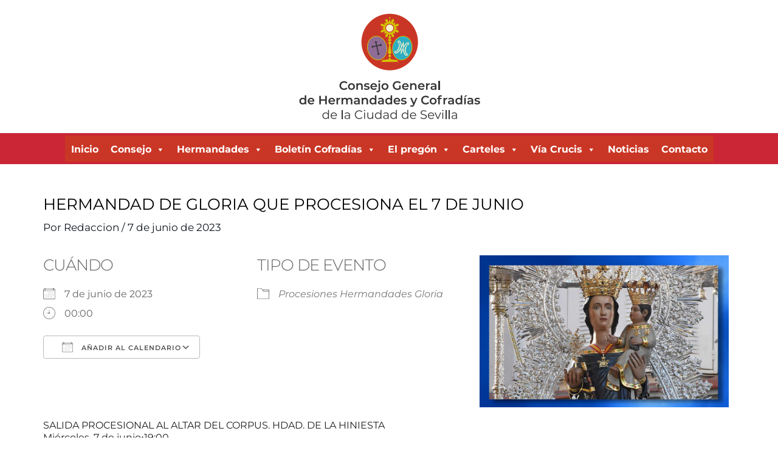

--- FILE ---
content_type: text/html; charset=UTF-8
request_url: https://www.hermandades-de-sevilla.org/events/hermandad-de-gloria-que-porocesiona-el-7-de-junio/
body_size: 45009
content:
<!DOCTYPE html>
<html lang="es">
<head>
<meta charset="UTF-8">
<meta name="viewport" content="width=device-width, initial-scale=1">
	<link rel="profile" href="https://gmpg.org/xfn/11"> 
	<title>HERMANDAD DE GLORIA QUE PROCESIONA EL 7 DE JUNIO &#8211; Consejo General de Hermandades y Cofradías de la Ciudad Sevilla</title>
<meta name='robots' content='max-image-preview:large' />
<link rel='dns-prefetch' href='//stats.wp.com' />
<link rel='dns-prefetch' href='//fonts.googleapis.com' />
<link rel='dns-prefetch' href='//widgets.wp.com' />
<link rel='dns-prefetch' href='//s0.wp.com' />
<link rel='dns-prefetch' href='//0.gravatar.com' />
<link rel='dns-prefetch' href='//1.gravatar.com' />
<link rel='dns-prefetch' href='//2.gravatar.com' />
<link rel='preconnect' href='//c0.wp.com' />
<link rel='preconnect' href='//i0.wp.com' />
<link rel="alternate" type="application/rss+xml" title="Consejo General de Hermandades y Cofradías de la Ciudad Sevilla &raquo; Feed" href="https://www.hermandades-de-sevilla.org/feed/" />
<link rel="alternate" type="application/rss+xml" title="Consejo General de Hermandades y Cofradías de la Ciudad Sevilla &raquo; Feed de los comentarios" href="https://www.hermandades-de-sevilla.org/comments/feed/" />
<link rel="alternate" title="oEmbed (JSON)" type="application/json+oembed" href="https://www.hermandades-de-sevilla.org/wp-json/oembed/1.0/embed?url=https%3A%2F%2Fwww.hermandades-de-sevilla.org%2Fevents%2Fhermandad-de-gloria-que-porocesiona-el-7-de-junio%2F" />
<link rel="alternate" title="oEmbed (XML)" type="text/xml+oembed" href="https://www.hermandades-de-sevilla.org/wp-json/oembed/1.0/embed?url=https%3A%2F%2Fwww.hermandades-de-sevilla.org%2Fevents%2Fhermandad-de-gloria-que-porocesiona-el-7-de-junio%2F&#038;format=xml" />
<style id='wp-img-auto-sizes-contain-inline-css'>
img:is([sizes=auto i],[sizes^="auto," i]){contain-intrinsic-size:3000px 1500px}
/*# sourceURL=wp-img-auto-sizes-contain-inline-css */
</style>
<link rel='stylesheet' id='astra-theme-css-css' href='https://www.hermandades-de-sevilla.org/wp-content/themes/astra/assets/css/minified/main.min.css?ver=4.12.0' media='all' />
<style id='astra-theme-css-inline-css'>
:root{--ast-post-nav-space:0;--ast-container-default-xlg-padding:3em;--ast-container-default-lg-padding:3em;--ast-container-default-slg-padding:2em;--ast-container-default-md-padding:3em;--ast-container-default-sm-padding:3em;--ast-container-default-xs-padding:2.4em;--ast-container-default-xxs-padding:1.8em;--ast-code-block-background:#EEEEEE;--ast-comment-inputs-background:#FAFAFA;--ast-normal-container-width:1240px;--ast-narrow-container-width:750px;--ast-blog-title-font-weight:normal;--ast-blog-meta-weight:inherit;--ast-global-color-primary:var(--ast-global-color-5);--ast-global-color-secondary:var(--ast-global-color-4);--ast-global-color-alternate-background:var(--ast-global-color-7);--ast-global-color-subtle-background:var(--ast-global-color-6);--ast-bg-style-guide:var( --ast-global-color-secondary,--ast-global-color-5 );--ast-shadow-style-guide:0px 0px 4px 0 #00000057;--ast-global-dark-bg-style:#fff;--ast-global-dark-lfs:#fbfbfb;--ast-widget-bg-color:#fafafa;--ast-wc-container-head-bg-color:#fbfbfb;--ast-title-layout-bg:#eeeeee;--ast-search-border-color:#e7e7e7;--ast-lifter-hover-bg:#e6e6e6;--ast-gallery-block-color:#000;--srfm-color-input-label:var(--ast-global-color-2);}html{font-size:106.25%;}a{color:var(--ast-global-color-0);}a:hover,a:focus{color:var(--ast-global-color-1);}body,button,input,select,textarea,.ast-button,.ast-custom-button{font-family:'Source Sans Pro',sans-serif;font-weight:400;font-size:17px;font-size:1rem;line-height:var(--ast-body-line-height,1.7em);}blockquote{color:var(--ast-global-color-3);}h1,h2,h3,h4,h5,h6,.entry-content :where(h1,h2,h3,h4,h5,h6),.site-title,.site-title a{font-family:'Montserrat',sans-serif;font-weight:700;}.ast-site-identity .site-title a{color:var(--ast-global-color-2);}.site-title{font-size:35px;font-size:2.0588235294118rem;display:none;}.site-header .site-description{font-size:15px;font-size:0.88235294117647rem;display:none;}.entry-title{font-size:26px;font-size:1.5294117647059rem;}.archive .ast-article-post .ast-article-inner,.blog .ast-article-post .ast-article-inner,.archive .ast-article-post .ast-article-inner:hover,.blog .ast-article-post .ast-article-inner:hover{overflow:hidden;}h1,.entry-content :where(h1){font-size:48px;font-size:2.8235294117647rem;font-family:'Montserrat',sans-serif;line-height:1.4em;}h2,.entry-content :where(h2){font-size:40px;font-size:2.3529411764706rem;font-family:'Montserrat',sans-serif;line-height:1.3em;}h3,.entry-content :where(h3){font-size:32px;font-size:1.8823529411765rem;font-family:'Montserrat',sans-serif;line-height:1.3em;}h4,.entry-content :where(h4){font-size:24px;font-size:1.4117647058824rem;line-height:1.2em;font-family:'Montserrat',sans-serif;}h5,.entry-content :where(h5){font-size:20px;font-size:1.1764705882353rem;line-height:1.2em;font-family:'Montserrat',sans-serif;}h6,.entry-content :where(h6){font-size:17px;font-size:1rem;line-height:1.25em;font-family:'Montserrat',sans-serif;}::selection{background-color:var(--ast-global-color-0);color:#ffffff;}body,h1,h2,h3,h4,h5,h6,.entry-title a,.entry-content :where(h1,h2,h3,h4,h5,h6){color:var(--ast-global-color-3);}.tagcloud a:hover,.tagcloud a:focus,.tagcloud a.current-item{color:#ffffff;border-color:var(--ast-global-color-0);background-color:var(--ast-global-color-0);}input:focus,input[type="text"]:focus,input[type="email"]:focus,input[type="url"]:focus,input[type="password"]:focus,input[type="reset"]:focus,input[type="search"]:focus,textarea:focus{border-color:var(--ast-global-color-0);}input[type="radio"]:checked,input[type=reset],input[type="checkbox"]:checked,input[type="checkbox"]:hover:checked,input[type="checkbox"]:focus:checked,input[type=range]::-webkit-slider-thumb{border-color:var(--ast-global-color-0);background-color:var(--ast-global-color-0);box-shadow:none;}.site-footer a:hover + .post-count,.site-footer a:focus + .post-count{background:var(--ast-global-color-0);border-color:var(--ast-global-color-0);}.single .nav-links .nav-previous,.single .nav-links .nav-next{color:var(--ast-global-color-0);}.entry-meta,.entry-meta *{line-height:1.45;color:var(--ast-global-color-0);}.entry-meta a:not(.ast-button):hover,.entry-meta a:not(.ast-button):hover *,.entry-meta a:not(.ast-button):focus,.entry-meta a:not(.ast-button):focus *,.page-links > .page-link,.page-links .page-link:hover,.post-navigation a:hover{color:var(--ast-global-color-1);}#cat option,.secondary .calendar_wrap thead a,.secondary .calendar_wrap thead a:visited{color:var(--ast-global-color-0);}.secondary .calendar_wrap #today,.ast-progress-val span{background:var(--ast-global-color-0);}.secondary a:hover + .post-count,.secondary a:focus + .post-count{background:var(--ast-global-color-0);border-color:var(--ast-global-color-0);}.calendar_wrap #today > a{color:#ffffff;}.page-links .page-link,.single .post-navigation a{color:var(--ast-global-color-0);}.ast-search-menu-icon .search-form button.search-submit{padding:0 4px;}.ast-search-menu-icon form.search-form{padding-right:0;}.ast-search-menu-icon.slide-search input.search-field{width:0;}.ast-header-search .ast-search-menu-icon.ast-dropdown-active .search-form,.ast-header-search .ast-search-menu-icon.ast-dropdown-active .search-field:focus{transition:all 0.2s;}.search-form input.search-field:focus{outline:none;}.ast-archive-title{color:var(--ast-global-color-2);}.widget-title,.widget .wp-block-heading{font-size:24px;font-size:1.4117647058824rem;color:var(--ast-global-color-2);}.single .ast-author-details .author-title{color:var(--ast-global-color-1);}.ast-search-menu-icon.slide-search a:focus-visible:focus-visible,.astra-search-icon:focus-visible,#close:focus-visible,a:focus-visible,.ast-menu-toggle:focus-visible,.site .skip-link:focus-visible,.wp-block-loginout input:focus-visible,.wp-block-search.wp-block-search__button-inside .wp-block-search__inside-wrapper,.ast-header-navigation-arrow:focus-visible,.ast-orders-table__row .ast-orders-table__cell:focus-visible,a#ast-apply-coupon:focus-visible,#ast-apply-coupon:focus-visible,#close:focus-visible,.button.search-submit:focus-visible,#search_submit:focus,.normal-search:focus-visible,.ast-header-account-wrap:focus-visible,.astra-cart-drawer-close:focus,.ast-single-variation:focus,.ast-button:focus,.ast-builder-button-wrap:has(.ast-custom-button-link:focus),.ast-builder-button-wrap .ast-custom-button-link:focus{outline-style:dotted;outline-color:inherit;outline-width:thin;}input:focus,input[type="text"]:focus,input[type="email"]:focus,input[type="url"]:focus,input[type="password"]:focus,input[type="reset"]:focus,input[type="search"]:focus,input[type="number"]:focus,textarea:focus,.wp-block-search__input:focus,[data-section="section-header-mobile-trigger"] .ast-button-wrap .ast-mobile-menu-trigger-minimal:focus,.ast-mobile-popup-drawer.active .menu-toggle-close:focus,#ast-scroll-top:focus,#coupon_code:focus,#ast-coupon-code:focus{border-style:dotted;border-color:inherit;border-width:thin;}input{outline:none;}.site-logo-img img{ transition:all 0.2s linear;}body .ast-oembed-container *{position:absolute;top:0;width:100%;height:100%;left:0;}body .wp-block-embed-pocket-casts .ast-oembed-container *{position:unset;}.ast-single-post-featured-section + article {margin-top: 2em;}.site-content .ast-single-post-featured-section img {width: 100%;overflow: hidden;object-fit: cover;}.site > .ast-single-related-posts-container {margin-top: 0;}@media (min-width: 922px) {.ast-desktop .ast-container--narrow {max-width: var(--ast-narrow-container-width);margin: 0 auto;}}@media (max-width:921.9px){#ast-desktop-header{display:none;}}@media (min-width:922px){#ast-mobile-header{display:none;}}@media( max-width: 420px ) {.single .nav-links .nav-previous,.single .nav-links .nav-next {width: 100%;text-align: center;}}.wp-block-buttons.aligncenter{justify-content:center;}@media (max-width:921px){.ast-theme-transparent-header #primary,.ast-theme-transparent-header #secondary{padding:0;}}@media (max-width:921px){.ast-plain-container.ast-no-sidebar #primary{padding:0;}}.ast-plain-container.ast-no-sidebar #primary{margin-top:0;margin-bottom:0;}@media (min-width:1200px){.ast-plain-container.ast-no-sidebar #primary{margin-top:60px;margin-bottom:60px;}}.wp-block-button.is-style-outline .wp-block-button__link{border-color:var(--ast-global-color-1);border-top-width:1px;border-right-width:1px;border-bottom-width:1px;border-left-width:1px;}div.wp-block-button.is-style-outline > .wp-block-button__link:not(.has-text-color),div.wp-block-button.wp-block-button__link.is-style-outline:not(.has-text-color){color:var(--ast-global-color-1);}.wp-block-button.is-style-outline .wp-block-button__link:hover,.wp-block-buttons .wp-block-button.is-style-outline .wp-block-button__link:focus,.wp-block-buttons .wp-block-button.is-style-outline > .wp-block-button__link:not(.has-text-color):hover,.wp-block-buttons .wp-block-button.wp-block-button__link.is-style-outline:not(.has-text-color):hover{color:#ffffff;background-color:var(--ast-global-color-1);border-color:var(--ast-global-color-1);}.post-page-numbers.current .page-link,.ast-pagination .page-numbers.current{color:#ffffff;border-color:var(--ast-global-color-0);background-color:var(--ast-global-color-0);}.wp-block-button.is-style-outline .wp-block-button__link{border-top-width:1px;border-right-width:1px;border-bottom-width:1px;border-left-width:1px;}.wp-block-button.is-style-outline .wp-block-button__link.wp-element-button,.ast-outline-button{border-color:var(--ast-global-color-1);font-family:'Montserrat',sans-serif;font-weight:inherit;line-height:1em;border-top-left-radius:3px;border-top-right-radius:3px;border-bottom-right-radius:3px;border-bottom-left-radius:3px;}.wp-block-buttons .wp-block-button.is-style-outline > .wp-block-button__link:not(.has-text-color),.wp-block-buttons .wp-block-button.wp-block-button__link.is-style-outline:not(.has-text-color),.ast-outline-button{color:var(--ast-global-color-1);}.wp-block-button.is-style-outline .wp-block-button__link:hover,.wp-block-buttons .wp-block-button.is-style-outline .wp-block-button__link:focus,.wp-block-buttons .wp-block-button.is-style-outline > .wp-block-button__link:not(.has-text-color):hover,.wp-block-buttons .wp-block-button.wp-block-button__link.is-style-outline:not(.has-text-color):hover,.ast-outline-button:hover,.ast-outline-button:focus,.wp-block-uagb-buttons-child .uagb-buttons-repeater.ast-outline-button:hover,.wp-block-uagb-buttons-child .uagb-buttons-repeater.ast-outline-button:focus{color:#ffffff;background-color:var(--ast-global-color-1);border-color:var(--ast-global-color-1);}.wp-block-button .wp-block-button__link.wp-element-button.is-style-outline:not(.has-background),.wp-block-button.is-style-outline>.wp-block-button__link.wp-element-button:not(.has-background),.ast-outline-button{background-color:var(--ast-global-color-1);}.entry-content[data-ast-blocks-layout] > figure{margin-bottom:1em;}.elementor-widget-container .elementor-loop-container .e-loop-item[data-elementor-type="loop-item"]{width:100%;}#page{display:flex;flex-direction:column;min-height:100vh;}.ast-404-layout-1 h1.page-title{color:var(--ast-global-color-2);}.single .post-navigation a{line-height:1em;height:inherit;}.error-404 .page-sub-title{font-size:1.5rem;font-weight:inherit;}.search .site-content .content-area .search-form{margin-bottom:0;}#page .site-content{flex-grow:1;}.widget{margin-bottom:1.25em;}#secondary li{line-height:1.5em;}#secondary .wp-block-group h2{margin-bottom:0.7em;}#secondary h2{font-size:1.7rem;}.ast-separate-container .ast-article-post,.ast-separate-container .ast-article-single,.ast-separate-container .comment-respond{padding:3em;}.ast-separate-container .ast-article-single .ast-article-single{padding:0;}.ast-article-single .wp-block-post-template-is-layout-grid{padding-left:0;}.ast-separate-container .comments-title,.ast-narrow-container .comments-title{padding:1.5em 2em;}.ast-page-builder-template .comment-form-textarea,.ast-comment-formwrap .ast-grid-common-col{padding:0;}.ast-comment-formwrap{padding:0;display:inline-flex;column-gap:20px;width:100%;margin-left:0;margin-right:0;}.comments-area textarea#comment:focus,.comments-area textarea#comment:active,.comments-area .ast-comment-formwrap input[type="text"]:focus,.comments-area .ast-comment-formwrap input[type="text"]:active {box-shadow:none;outline:none;}.archive.ast-page-builder-template .entry-header{margin-top:2em;}.ast-page-builder-template .ast-comment-formwrap{width:100%;}.entry-title{margin-bottom:0.5em;}.ast-archive-description p{font-size:inherit;font-weight:inherit;line-height:inherit;}.ast-separate-container .ast-comment-list li.depth-1,.hentry{margin-bottom:2em;}@media (min-width:921px){.ast-left-sidebar.ast-page-builder-template #secondary,.archive.ast-right-sidebar.ast-page-builder-template .site-main{padding-left:20px;padding-right:20px;}}@media (max-width:544px){.ast-comment-formwrap.ast-row{column-gap:10px;display:inline-block;}#ast-commentform .ast-grid-common-col{position:relative;width:100%;}}@media (min-width:1201px){.ast-separate-container .ast-article-post,.ast-separate-container .ast-article-single,.ast-separate-container .ast-author-box,.ast-separate-container .ast-404-layout-1,.ast-separate-container .no-results{padding:3em;}}@media (max-width:921px){.ast-left-sidebar #content > .ast-container{display:flex;flex-direction:column-reverse;width:100%;}}@media (min-width:922px){.ast-separate-container.ast-right-sidebar #primary,.ast-separate-container.ast-left-sidebar #primary{border:0;}.search-no-results.ast-separate-container #primary{margin-bottom:4em;}}.wp-block-button .wp-block-button__link{color:var(--ast-global-color-0);}.wp-block-button .wp-block-button__link:hover,.wp-block-button .wp-block-button__link:focus{color:#ffffff;background-color:var(--ast-global-color-1);border-color:var(--ast-global-color-1);}.elementor-widget-heading h1.elementor-heading-title{line-height:1.4em;}.elementor-widget-heading h2.elementor-heading-title{line-height:1.3em;}.elementor-widget-heading h3.elementor-heading-title{line-height:1.3em;}.elementor-widget-heading h4.elementor-heading-title{line-height:1.2em;}.elementor-widget-heading h5.elementor-heading-title{line-height:1.2em;}.elementor-widget-heading h6.elementor-heading-title{line-height:1.25em;}.wp-block-button .wp-block-button__link,.wp-block-search .wp-block-search__button,body .wp-block-file .wp-block-file__button{border-style:solid;border-top-width:1px;border-right-width:1px;border-left-width:1px;border-bottom-width:1px;border-color:var(--ast-global-color-1);background-color:transparent;color:var(--ast-global-color-0);font-family:'Montserrat',sans-serif;font-weight:inherit;line-height:1em;border-top-left-radius:3px;border-top-right-radius:3px;border-bottom-right-radius:3px;border-bottom-left-radius:3px;padding-top:10px;padding-right:20px;padding-bottom:10px;padding-left:20px;}.menu-toggle,button,.ast-button,.ast-custom-button,.button,input#submit,input[type="button"],input[type="submit"],input[type="reset"],form[CLASS*="wp-block-search__"].wp-block-search .wp-block-search__inside-wrapper .wp-block-search__button,body .wp-block-file .wp-block-file__button,.search .search-submit{border-style:solid;border-top-width:1px;border-right-width:1px;border-left-width:1px;border-bottom-width:1px;color:var(--ast-global-color-0);border-color:var(--ast-global-color-1);background-color:transparent;padding-top:10px;padding-right:20px;padding-bottom:10px;padding-left:20px;font-family:'Montserrat',sans-serif;font-weight:inherit;line-height:1em;border-top-left-radius:3px;border-top-right-radius:3px;border-bottom-right-radius:3px;border-bottom-left-radius:3px;}button:focus,.menu-toggle:hover,button:hover,.ast-button:hover,.ast-custom-button:hover .button:hover,.ast-custom-button:hover ,input[type=reset]:hover,input[type=reset]:focus,input#submit:hover,input#submit:focus,input[type="button"]:hover,input[type="button"]:focus,input[type="submit"]:hover,input[type="submit"]:focus,form[CLASS*="wp-block-search__"].wp-block-search .wp-block-search__inside-wrapper .wp-block-search__button:hover,form[CLASS*="wp-block-search__"].wp-block-search .wp-block-search__inside-wrapper .wp-block-search__button:focus,body .wp-block-file .wp-block-file__button:hover,body .wp-block-file .wp-block-file__button:focus{color:#ffffff;background-color:var(--ast-global-color-1);border-color:var(--ast-global-color-1);}form[CLASS*="wp-block-search__"].wp-block-search .wp-block-search__inside-wrapper .wp-block-search__button.has-icon{padding-top:calc(10px - 3px);padding-right:calc(20px - 3px);padding-bottom:calc(10px - 3px);padding-left:calc(20px - 3px);}@media (max-width:921px){.ast-mobile-header-stack .main-header-bar .ast-search-menu-icon{display:inline-block;}.ast-header-break-point.ast-header-custom-item-outside .ast-mobile-header-stack .main-header-bar .ast-search-icon{margin:0;}.ast-comment-avatar-wrap img{max-width:2.5em;}.ast-comment-meta{padding:0 1.8888em 1.3333em;}.ast-separate-container .ast-comment-list li.depth-1{padding:1.5em 2.14em;}.ast-separate-container .comment-respond{padding:2em 2.14em;}}@media (min-width:544px){.ast-container{max-width:100%;}}@media (max-width:544px){.ast-separate-container .ast-article-post,.ast-separate-container .ast-article-single,.ast-separate-container .comments-title,.ast-separate-container .ast-archive-description{padding:1.5em 1em;}.ast-separate-container #content .ast-container{padding-left:0.54em;padding-right:0.54em;}.ast-separate-container .ast-comment-list .bypostauthor{padding:.5em;}.ast-search-menu-icon.ast-dropdown-active .search-field{width:170px;}} #ast-mobile-header .ast-site-header-cart-li a{pointer-events:none;}.ast-separate-container{background-color:var(--ast-global-color-4);}@media (max-width:921px){.widget-title{font-size:24px;font-size:1.4117647058824rem;}body,button,input,select,textarea,.ast-button,.ast-custom-button{font-size:17px;font-size:1rem;}#secondary,#secondary button,#secondary input,#secondary select,#secondary textarea{font-size:17px;font-size:1rem;}.site-title{display:none;}.site-header .site-description{display:none;}h1,.entry-content :where(h1){font-size:36px;}h2,.entry-content :where(h2){font-size:30px;}h3,.entry-content :where(h3){font-size:25px;}h4,.entry-content :where(h4){font-size:20px;font-size:1.1764705882353rem;}h5,.entry-content :where(h5){font-size:17px;font-size:1rem;}h6,.entry-content :where(h6){font-size:15px;font-size:0.88235294117647rem;}}@media (max-width:544px){.widget-title{font-size:24px;font-size:1.4117647058824rem;}body,button,input,select,textarea,.ast-button,.ast-custom-button{font-size:17px;font-size:1rem;}#secondary,#secondary button,#secondary input,#secondary select,#secondary textarea{font-size:17px;font-size:1rem;}.site-title{display:none;}.site-header .site-description{display:none;}h1,.entry-content :where(h1){font-size:32px;}h2,.entry-content :where(h2){font-size:26px;}h3,.entry-content :where(h3){font-size:22px;}h4,.entry-content :where(h4){font-size:18px;font-size:1.0588235294118rem;}h5,.entry-content :where(h5){font-size:15px;font-size:0.88235294117647rem;}h6,.entry-content :where(h6){font-size:13px;font-size:0.76470588235294rem;}}@media (max-width:544px){html{font-size:106.25%;}}@media (min-width:922px){.ast-container{max-width:1280px;}}@media (min-width:922px){.site-content .ast-container{display:flex;}}@media (max-width:921px){.site-content .ast-container{flex-direction:column;}}@media (min-width:922px){.blog .site-content > .ast-container,.archive .site-content > .ast-container,.search .site-content > .ast-container{max-width:1240px;}}@media (min-width:922px){.main-header-menu .sub-menu .menu-item.ast-left-align-sub-menu:hover > .sub-menu,.main-header-menu .sub-menu .menu-item.ast-left-align-sub-menu.focus > .sub-menu{margin-left:-0px;}}.site .comments-area{padding-bottom:3em;}[data-section*="section-fb-button-"] .menu-link{display:none;}[CLASS*="ast-footer-button-"][data-section^="section-fb-button-"]{justify-content:center;}.site-footer-focus-item[CLASS*="ast-footer-button-"]{display:flex;}.footer-widget-area[data-section^="section-fb-html-"] .ast-builder-html-element{text-align:center;}.wp-block-file {display: flex;align-items: center;flex-wrap: wrap;justify-content: space-between;}.wp-block-pullquote {border: none;}.wp-block-pullquote blockquote::before {content: "\201D";font-family: "Helvetica",sans-serif;display: flex;transform: rotate( 180deg );font-size: 6rem;font-style: normal;line-height: 1;font-weight: bold;align-items: center;justify-content: center;}.has-text-align-right > blockquote::before {justify-content: flex-start;}.has-text-align-left > blockquote::before {justify-content: flex-end;}figure.wp-block-pullquote.is-style-solid-color blockquote {max-width: 100%;text-align: inherit;}:root {--wp--custom--ast-default-block-top-padding: 2em;--wp--custom--ast-default-block-right-padding: 2em;--wp--custom--ast-default-block-bottom-padding: 2em;--wp--custom--ast-default-block-left-padding: 2em;--wp--custom--ast-container-width: 1240px;--wp--custom--ast-content-width-size: 1240px;--wp--custom--ast-wide-width-size: calc(1240px + var(--wp--custom--ast-default-block-left-padding) + var(--wp--custom--ast-default-block-right-padding));}.ast-narrow-container {--wp--custom--ast-content-width-size: 750px;--wp--custom--ast-wide-width-size: 750px;}@media(max-width: 921px) {:root {--wp--custom--ast-default-block-top-padding: 2em;--wp--custom--ast-default-block-right-padding: 2em;--wp--custom--ast-default-block-bottom-padding: 2em;--wp--custom--ast-default-block-left-padding: 2em;}}@media(max-width: 544px) {:root {--wp--custom--ast-default-block-top-padding: 2em;--wp--custom--ast-default-block-right-padding: 2em;--wp--custom--ast-default-block-bottom-padding: 2em;--wp--custom--ast-default-block-left-padding: 2em;}}.entry-content > .wp-block-group,.entry-content > .wp-block-cover,.entry-content > .wp-block-columns {padding-top: var(--wp--custom--ast-default-block-top-padding);padding-right: var(--wp--custom--ast-default-block-right-padding);padding-bottom: var(--wp--custom--ast-default-block-bottom-padding);padding-left: var(--wp--custom--ast-default-block-left-padding);}.ast-plain-container.ast-no-sidebar .entry-content > .alignfull,.ast-page-builder-template .ast-no-sidebar .entry-content > .alignfull {margin-left: calc( -50vw + 50%);margin-right: calc( -50vw + 50%);max-width: 100vw;width: 100vw;}.ast-plain-container.ast-no-sidebar .entry-content .alignfull .alignfull,.ast-page-builder-template.ast-no-sidebar .entry-content .alignfull .alignfull,.ast-plain-container.ast-no-sidebar .entry-content .alignfull .alignwide,.ast-page-builder-template.ast-no-sidebar .entry-content .alignfull .alignwide,.ast-plain-container.ast-no-sidebar .entry-content .alignwide .alignfull,.ast-page-builder-template.ast-no-sidebar .entry-content .alignwide .alignfull,.ast-plain-container.ast-no-sidebar .entry-content .alignwide .alignwide,.ast-page-builder-template.ast-no-sidebar .entry-content .alignwide .alignwide,.ast-plain-container.ast-no-sidebar .entry-content .wp-block-column .alignfull,.ast-page-builder-template.ast-no-sidebar .entry-content .wp-block-column .alignfull,.ast-plain-container.ast-no-sidebar .entry-content .wp-block-column .alignwide,.ast-page-builder-template.ast-no-sidebar .entry-content .wp-block-column .alignwide {margin-left: auto;margin-right: auto;width: 100%;}[data-ast-blocks-layout] .wp-block-separator:not(.is-style-dots) {height: 0;}[data-ast-blocks-layout] .wp-block-separator {margin: 20px auto;}[data-ast-blocks-layout] .wp-block-separator:not(.is-style-wide):not(.is-style-dots) {max-width: 100px;}[data-ast-blocks-layout] .wp-block-separator.has-background {padding: 0;}.entry-content[data-ast-blocks-layout] > * {max-width: var(--wp--custom--ast-content-width-size);margin-left: auto;margin-right: auto;}.entry-content[data-ast-blocks-layout] > .alignwide {max-width: var(--wp--custom--ast-wide-width-size);}.entry-content[data-ast-blocks-layout] .alignfull {max-width: none;}.entry-content .wp-block-columns {margin-bottom: 0;}blockquote {margin: 1.5em;border-color: rgba(0,0,0,0.05);}.wp-block-quote:not(.has-text-align-right):not(.has-text-align-center) {border-left: 5px solid rgba(0,0,0,0.05);}.has-text-align-right > blockquote,blockquote.has-text-align-right {border-right: 5px solid rgba(0,0,0,0.05);}.has-text-align-left > blockquote,blockquote.has-text-align-left {border-left: 5px solid rgba(0,0,0,0.05);}.wp-block-site-tagline,.wp-block-latest-posts .read-more {margin-top: 15px;}.wp-block-loginout p label {display: block;}.wp-block-loginout p:not(.login-remember):not(.login-submit) input {width: 100%;}.wp-block-loginout input:focus {border-color: transparent;}.wp-block-loginout input:focus {outline: thin dotted;}.entry-content .wp-block-media-text .wp-block-media-text__content {padding: 0 0 0 8%;}.entry-content .wp-block-media-text.has-media-on-the-right .wp-block-media-text__content {padding: 0 8% 0 0;}.entry-content .wp-block-media-text.has-background .wp-block-media-text__content {padding: 8%;}.entry-content .wp-block-cover:not([class*="background-color"]):not(.has-text-color.has-link-color) .wp-block-cover__inner-container,.entry-content .wp-block-cover:not([class*="background-color"]) .wp-block-cover-image-text,.entry-content .wp-block-cover:not([class*="background-color"]) .wp-block-cover-text,.entry-content .wp-block-cover-image:not([class*="background-color"]) .wp-block-cover__inner-container,.entry-content .wp-block-cover-image:not([class*="background-color"]) .wp-block-cover-image-text,.entry-content .wp-block-cover-image:not([class*="background-color"]) .wp-block-cover-text {color: var(--ast-global-color-primary,var(--ast-global-color-5));}.wp-block-loginout .login-remember input {width: 1.1rem;height: 1.1rem;margin: 0 5px 4px 0;vertical-align: middle;}.wp-block-latest-posts > li > *:first-child,.wp-block-latest-posts:not(.is-grid) > li:first-child {margin-top: 0;}.entry-content > .wp-block-buttons,.entry-content > .wp-block-uagb-buttons {margin-bottom: 1.5em;}.wp-block-search__inside-wrapper .wp-block-search__input {padding: 0 10px;color: var(--ast-global-color-3);background: var(--ast-global-color-primary,var(--ast-global-color-5));border-color: var(--ast-border-color);}.wp-block-latest-posts .read-more {margin-bottom: 1.5em;}.wp-block-search__no-button .wp-block-search__inside-wrapper .wp-block-search__input {padding-top: 5px;padding-bottom: 5px;}.wp-block-latest-posts .wp-block-latest-posts__post-date,.wp-block-latest-posts .wp-block-latest-posts__post-author {font-size: 1rem;}.wp-block-latest-posts > li > *,.wp-block-latest-posts:not(.is-grid) > li {margin-top: 12px;margin-bottom: 12px;}.ast-page-builder-template .entry-content[data-ast-blocks-layout] > .alignwide:where(:not(.uagb-is-root-container):not(.spectra-is-root-container)) > * {max-width: var(--wp--custom--ast-wide-width-size);}.ast-page-builder-template .entry-content[data-ast-blocks-layout] > .inherit-container-width > *,.ast-page-builder-template .entry-content[data-ast-blocks-layout] > *:not(.wp-block-group):where(:not(.uagb-is-root-container):not(.spectra-is-root-container)) > *,.entry-content[data-ast-blocks-layout] > .wp-block-cover .wp-block-cover__inner-container {max-width: var(--wp--custom--ast-content-width-size) ;margin-left: auto;margin-right: auto;}.ast-page-builder-template .entry-content[data-ast-blocks-layout] > *,.ast-page-builder-template .entry-content[data-ast-blocks-layout] > .alignfull:where(:not(.wp-block-group):not(.uagb-is-root-container):not(.spectra-is-root-container)) > * {max-width: none;}.entry-content[data-ast-blocks-layout] .wp-block-cover:not(.alignleft):not(.alignright) {width: auto;}@media(max-width: 1200px) {.ast-separate-container .entry-content > .alignfull,.ast-separate-container .entry-content[data-ast-blocks-layout] > .alignwide,.ast-plain-container .entry-content[data-ast-blocks-layout] > .alignwide,.ast-plain-container .entry-content .alignfull {margin-left: calc(-1 * min(var(--ast-container-default-xlg-padding),20px)) ;margin-right: calc(-1 * min(var(--ast-container-default-xlg-padding),20px));}}@media(min-width: 1201px) {.ast-separate-container .entry-content > .alignfull {margin-left: calc(-1 * var(--ast-container-default-xlg-padding) );margin-right: calc(-1 * var(--ast-container-default-xlg-padding) );}.ast-separate-container .entry-content[data-ast-blocks-layout] > .alignwide,.ast-plain-container .entry-content[data-ast-blocks-layout] > .alignwide {margin-left: calc(-1 * var(--wp--custom--ast-default-block-left-padding) );margin-right: calc(-1 * var(--wp--custom--ast-default-block-right-padding) );}}@media(min-width: 921px) {.ast-separate-container .entry-content .wp-block-group.alignwide:not(.inherit-container-width) > :where(:not(.alignleft):not(.alignright)),.ast-plain-container .entry-content .wp-block-group.alignwide:not(.inherit-container-width) > :where(:not(.alignleft):not(.alignright)) {max-width: calc( var(--wp--custom--ast-content-width-size) + 80px );}.ast-plain-container.ast-right-sidebar .entry-content[data-ast-blocks-layout] .alignfull,.ast-plain-container.ast-left-sidebar .entry-content[data-ast-blocks-layout] .alignfull {margin-left: -60px;margin-right: -60px;}}@media(min-width: 544px) {.entry-content > .alignleft {margin-right: 20px;}.entry-content > .alignright {margin-left: 20px;}}@media (max-width:544px){.wp-block-columns .wp-block-column:not(:last-child){margin-bottom:20px;}.wp-block-latest-posts{margin:0;}}@media( max-width: 600px ) {.entry-content .wp-block-media-text .wp-block-media-text__content,.entry-content .wp-block-media-text.has-media-on-the-right .wp-block-media-text__content {padding: 8% 0 0;}.entry-content .wp-block-media-text.has-background .wp-block-media-text__content {padding: 8%;}}.ast-narrow-container .site-content .wp-block-uagb-image--align-full .wp-block-uagb-image__figure {max-width: 100%;margin-left: auto;margin-right: auto;}.ast-header-break-point .ast-mobile-header-wrap .ast-above-header-wrap .main-header-bar-navigation .inline-on-mobile .menu-item .menu-link,.ast-header-break-point .ast-mobile-header-wrap .ast-main-header-wrap .main-header-bar-navigation .inline-on-mobile .menu-item .menu-link,.ast-header-break-point .ast-mobile-header-wrap .ast-below-header-wrap .main-header-bar-navigation .inline-on-mobile .menu-item .menu-link {border: none;}.ast-header-break-point .ast-mobile-header-wrap .ast-above-header-wrap .main-header-bar-navigation .inline-on-mobile .menu-item-has-children > .ast-menu-toggle::before,.ast-header-break-point .ast-mobile-header-wrap .ast-main-header-wrap .main-header-bar-navigation .inline-on-mobile .menu-item-has-children > .ast-menu-toggle::before,.ast-header-break-point .ast-mobile-header-wrap .ast-below-header-wrap .main-header-bar-navigation .inline-on-mobile .menu-item-has-children > .ast-menu-toggle::before {font-size: .6rem;}.ast-header-break-point .ast-mobile-header-wrap .ast-flex.inline-on-mobile {flex-wrap: unset;}.ast-header-break-point .ast-mobile-header-wrap .ast-flex.inline-on-mobile .menu-item.ast-submenu-expanded > .sub-menu .menu-link {padding: .1em 1em;}.ast-header-break-point .ast-mobile-header-wrap .ast-flex.inline-on-mobile .menu-item.ast-submenu-expanded > .sub-menu > .menu-item .ast-menu-toggle::before {transform: rotate(-90deg);}.ast-header-break-point .ast-mobile-header-wrap .ast-flex.inline-on-mobile .menu-item.ast-submenu-expanded > .sub-menu > .menu-item.ast-submenu-expanded .ast-menu-toggle::before {transform: rotate(-270deg);}.ast-header-break-point .ast-mobile-header-wrap .ast-flex.inline-on-mobile .menu-item > .sub-menu > .menu-item .menu-link:before {content: none;}.ast-header-break-point .ast-mobile-header-wrap .ast-flex.inline-on-mobile {flex-wrap: unset;}.ast-header-break-point .ast-mobile-header-wrap .ast-flex.inline-on-mobile .menu-item.ast-submenu-expanded > .sub-menu .menu-link {padding: .1em 1em;}.ast-header-break-point .ast-mobile-header-wrap .ast-flex.inline-on-mobile .menu-item.ast-submenu-expanded > .sub-menu > .menu-item .ast-menu-toggle::before {transform: rotate(-90deg);}.ast-header-break-point .ast-mobile-header-wrap .ast-flex.inline-on-mobile .menu-item.ast-submenu-expanded > .sub-menu > .menu-item.ast-submenu-expanded .ast-menu-toggle::before {transform: rotate(-270deg);}.ast-header-break-point .ast-mobile-header-wrap .ast-flex.inline-on-mobile .menu-item > .sub-menu > .menu-item .menu-link:before {content: none;}.ast-header-break-point .inline-on-mobile .sub-menu {width: 150px;}.ast-header-break-point .ast-mobile-header-wrap .ast-flex.inline-on-mobile .menu-item.menu-item-has-children {margin-right: 10px;}.ast-header-break-point .ast-mobile-header-wrap .ast-flex.inline-on-mobile .menu-item.ast-submenu-expanded > .sub-menu {display: block;position: absolute;right: auto;left: 0;}.ast-header-break-point .ast-mobile-header-wrap .ast-flex.inline-on-mobile .menu-item.ast-submenu-expanded > .sub-menu .menu-item .ast-menu-toggle {padding: 0;right: 1em;}.ast-header-break-point .ast-mobile-header-wrap .ast-flex.inline-on-mobile .menu-item.ast-submenu-expanded > .sub-menu > .menu-item > .sub-menu {left: 100%;right: auto;}.ast-header-break-point .ast-mobile-header-wrap .ast-flex.inline-on-mobile .ast-menu-toggle {right: -15px;}.ast-header-break-point .ast-mobile-header-wrap .ast-flex.inline-on-mobile .menu-item.menu-item-has-children {margin-right: 10px;}.ast-header-break-point .ast-mobile-header-wrap .ast-flex.inline-on-mobile .menu-item.ast-submenu-expanded > .sub-menu {display: block;position: absolute;right: auto;left: 0;}.ast-header-break-point .ast-mobile-header-wrap .ast-flex.inline-on-mobile .menu-item.ast-submenu-expanded > .sub-menu > .menu-item > .sub-menu {left: 100%;right: auto;}.ast-header-break-point .ast-mobile-header-wrap .ast-flex.inline-on-mobile .ast-menu-toggle {right: -15px;}:root .has-ast-global-color-0-color{color:var(--ast-global-color-0);}:root .has-ast-global-color-0-background-color{background-color:var(--ast-global-color-0);}:root .wp-block-button .has-ast-global-color-0-color{color:var(--ast-global-color-0);}:root .wp-block-button .has-ast-global-color-0-background-color{background-color:var(--ast-global-color-0);}:root .has-ast-global-color-1-color{color:var(--ast-global-color-1);}:root .has-ast-global-color-1-background-color{background-color:var(--ast-global-color-1);}:root .wp-block-button .has-ast-global-color-1-color{color:var(--ast-global-color-1);}:root .wp-block-button .has-ast-global-color-1-background-color{background-color:var(--ast-global-color-1);}:root .has-ast-global-color-2-color{color:var(--ast-global-color-2);}:root .has-ast-global-color-2-background-color{background-color:var(--ast-global-color-2);}:root .wp-block-button .has-ast-global-color-2-color{color:var(--ast-global-color-2);}:root .wp-block-button .has-ast-global-color-2-background-color{background-color:var(--ast-global-color-2);}:root .has-ast-global-color-3-color{color:var(--ast-global-color-3);}:root .has-ast-global-color-3-background-color{background-color:var(--ast-global-color-3);}:root .wp-block-button .has-ast-global-color-3-color{color:var(--ast-global-color-3);}:root .wp-block-button .has-ast-global-color-3-background-color{background-color:var(--ast-global-color-3);}:root .has-ast-global-color-4-color{color:var(--ast-global-color-4);}:root .has-ast-global-color-4-background-color{background-color:var(--ast-global-color-4);}:root .wp-block-button .has-ast-global-color-4-color{color:var(--ast-global-color-4);}:root .wp-block-button .has-ast-global-color-4-background-color{background-color:var(--ast-global-color-4);}:root .has-ast-global-color-5-color{color:var(--ast-global-color-5);}:root .has-ast-global-color-5-background-color{background-color:var(--ast-global-color-5);}:root .wp-block-button .has-ast-global-color-5-color{color:var(--ast-global-color-5);}:root .wp-block-button .has-ast-global-color-5-background-color{background-color:var(--ast-global-color-5);}:root .has-ast-global-color-6-color{color:var(--ast-global-color-6);}:root .has-ast-global-color-6-background-color{background-color:var(--ast-global-color-6);}:root .wp-block-button .has-ast-global-color-6-color{color:var(--ast-global-color-6);}:root .wp-block-button .has-ast-global-color-6-background-color{background-color:var(--ast-global-color-6);}:root .has-ast-global-color-7-color{color:var(--ast-global-color-7);}:root .has-ast-global-color-7-background-color{background-color:var(--ast-global-color-7);}:root .wp-block-button .has-ast-global-color-7-color{color:var(--ast-global-color-7);}:root .wp-block-button .has-ast-global-color-7-background-color{background-color:var(--ast-global-color-7);}:root .has-ast-global-color-8-color{color:var(--ast-global-color-8);}:root .has-ast-global-color-8-background-color{background-color:var(--ast-global-color-8);}:root .wp-block-button .has-ast-global-color-8-color{color:var(--ast-global-color-8);}:root .wp-block-button .has-ast-global-color-8-background-color{background-color:var(--ast-global-color-8);}:root{--ast-global-color-0:#101820;--ast-global-color-1:#ca2635;--ast-global-color-2:#3a3a3a;--ast-global-color-3:#4B4F58;--ast-global-color-4:#F5F5F5;--ast-global-color-5:#FFFFFF;--ast-global-color-6:#F2F5F7;--ast-global-color-7:#424242;--ast-global-color-8:#000000;}:root {--ast-border-color : var(--ast-global-color-6);}.ast-single-entry-banner {-js-display: flex;display: flex;flex-direction: column;justify-content: center;text-align: center;position: relative;background: var(--ast-title-layout-bg);}.ast-single-entry-banner[data-banner-layout="layout-1"] {max-width: 1240px;background: inherit;padding: 20px 0;}.ast-single-entry-banner[data-banner-width-type="custom"] {margin: 0 auto;width: 100%;}.ast-single-entry-banner + .site-content .entry-header {margin-bottom: 0;}.site .ast-author-avatar {--ast-author-avatar-size: ;}a.ast-underline-text {text-decoration: underline;}.ast-container > .ast-terms-link {position: relative;display: block;}a.ast-button.ast-badge-tax {padding: 4px 8px;border-radius: 3px;font-size: inherit;}header.entry-header{text-align:left;}header.entry-header > *:not(:last-child){margin-bottom:10px;}@media (max-width:921px){header.entry-header{text-align:left;}}@media (max-width:544px){header.entry-header{text-align:left;}}.ast-archive-entry-banner {-js-display: flex;display: flex;flex-direction: column;justify-content: center;text-align: center;position: relative;background: var(--ast-title-layout-bg);}.ast-archive-entry-banner[data-banner-width-type="custom"] {margin: 0 auto;width: 100%;}.ast-archive-entry-banner[data-banner-layout="layout-1"] {background: inherit;padding: 20px 0;text-align: left;}body.archive .ast-archive-description{max-width:1240px;width:100%;text-align:left;padding-top:3em;padding-right:3em;padding-bottom:3em;padding-left:3em;}body.archive .ast-archive-description > *:not(:last-child){margin-bottom:10px;}@media (max-width:921px){body.archive .ast-archive-description{text-align:left;}}@media (max-width:544px){body.archive .ast-archive-description{text-align:left;}}.ast-breadcrumbs .trail-browse,.ast-breadcrumbs .trail-items,.ast-breadcrumbs .trail-items li{display:inline-block;margin:0;padding:0;border:none;background:inherit;text-indent:0;text-decoration:none;}.ast-breadcrumbs .trail-browse{font-size:inherit;font-style:inherit;font-weight:inherit;color:inherit;}.ast-breadcrumbs .trail-items{list-style:none;}.trail-items li::after{padding:0 0.3em;content:"\00bb";}.trail-items li:last-of-type::after{display:none;}.trail-items li::after{content:"\00BB";}.ast-breadcrumbs-wrapper .trail-items .trail-end{color:var(--ast-global-color-8);}.ast-breadcrumbs-wrapper .trail-items li::after{color:var(--ast-global-color-1);}.ast-breadcrumbs-wrapper,.ast-breadcrumbs-wrapper *{font-family:'Montserrat',sans-serif;font-weight:400;}.ast-breadcrumbs-wrapper,.main-header-bar.ast-header-breadcrumb{background-color:rgba(0,0,0,0);}.ast-breadcrumbs-wrapper #ast-breadcrumbs-yoast,.ast-breadcrumbs-wrapper .breadcrumbs,.ast-breadcrumbs-wrapper .rank-math-breadcrumb,.ast-breadcrumbs-inner nav{padding-top:-10px;padding-bottom:10px;}.ast-breadcrumbs-wrapper{text-align:center;}.ast-default-menu-enable.ast-main-header-nav-open.ast-header-break-point .main-header-bar.ast-header-breadcrumb,.ast-main-header-nav-open .main-header-bar.ast-header-breadcrumb{padding-top:1em;padding-bottom:1em;}.ast-header-break-point .main-header-bar.ast-header-breadcrumb{border-bottom-width:1px;border-bottom-color:#eaeaea;border-bottom-style:solid;}.ast-breadcrumbs-wrapper{line-height:1.4;}.ast-breadcrumbs-wrapper .rank-math-breadcrumb p{margin-bottom:0px;}.ast-breadcrumbs-wrapper{display:block;width:100%;}h1,h2,h3,h4,h5,h6,.entry-content :where(h1,h2,h3,h4,h5,h6){color:var(--ast-global-color-2);}.entry-title a{color:var(--ast-global-color-2);}@media (max-width:921px){.ast-builder-grid-row-container.ast-builder-grid-row-tablet-3-firstrow .ast-builder-grid-row > *:first-child,.ast-builder-grid-row-container.ast-builder-grid-row-tablet-3-lastrow .ast-builder-grid-row > *:last-child{grid-column:1 / -1;}}@media (max-width:544px){.ast-builder-grid-row-container.ast-builder-grid-row-mobile-3-firstrow .ast-builder-grid-row > *:first-child,.ast-builder-grid-row-container.ast-builder-grid-row-mobile-3-lastrow .ast-builder-grid-row > *:last-child{grid-column:1 / -1;}}.ast-builder-layout-element[data-section="title_tagline"]{display:flex;}@media (max-width:921px){.ast-header-break-point .ast-builder-layout-element[data-section="title_tagline"]{display:flex;}}@media (max-width:544px){.ast-header-break-point .ast-builder-layout-element[data-section="title_tagline"]{display:flex;}}.ast-builder-menu-1{font-family:'Montserrat',sans-serif;font-weight:700;}.ast-builder-menu-1 .menu-item > .menu-link{line-height:4.88em;color:var(--ast-global-color-2);}.ast-builder-menu-1 .menu-item > .ast-menu-toggle{color:var(--ast-global-color-2);}.ast-builder-menu-1 .menu-item:hover > .menu-link,.ast-builder-menu-1 .inline-on-mobile .menu-item:hover > .ast-menu-toggle{color:var(--ast-global-color-8);}.ast-builder-menu-1 .menu-item:hover > .ast-menu-toggle{color:var(--ast-global-color-8);}.ast-builder-menu-1 .menu-item.current-menu-item > .menu-link,.ast-builder-menu-1 .inline-on-mobile .menu-item.current-menu-item > .ast-menu-toggle,.ast-builder-menu-1 .current-menu-ancestor > .menu-link{color:var(--ast-global-color-8);}.ast-builder-menu-1 .menu-item.current-menu-item > .ast-menu-toggle{color:var(--ast-global-color-8);}.ast-builder-menu-1 .sub-menu,.ast-builder-menu-1 .inline-on-mobile .sub-menu{border-top-width:0px;border-bottom-width:0px;border-right-width:0px;border-left-width:0px;border-color:var(--ast-global-color-0);border-style:solid;border-top-left-radius:0px;border-top-right-radius:0px;border-bottom-right-radius:0px;border-bottom-left-radius:0px;}.ast-builder-menu-1 .sub-menu .sub-menu{top:0px;}.ast-builder-menu-1 .main-header-menu > .menu-item > .sub-menu,.ast-builder-menu-1 .main-header-menu > .menu-item > .astra-full-megamenu-wrapper{margin-top:0px;}.ast-desktop .ast-builder-menu-1 .main-header-menu > .menu-item > .sub-menu:before,.ast-desktop .ast-builder-menu-1 .main-header-menu > .menu-item > .astra-full-megamenu-wrapper:before{height:calc( 0px + 0px + 5px );}.ast-builder-menu-1 .main-header-menu,.ast-builder-menu-1 .main-header-menu .sub-menu{background-color:#f3efa1;background-image:none;}.ast-builder-menu-1 .sub-menu .menu-item:first-of-type > .menu-link,.ast-builder-menu-1 .inline-on-mobile .sub-menu .menu-item:first-of-type > .menu-link{border-top-left-radius:calc(0px - 0px);border-top-right-radius:calc(0px - 0px);}.ast-builder-menu-1 .sub-menu .menu-item:last-of-type > .menu-link,.ast-builder-menu-1 .inline-on-mobile .sub-menu .menu-item:last-of-type > .menu-link{border-bottom-right-radius:calc(0px - 0px);border-bottom-left-radius:calc(0px - 0px);}.ast-desktop .ast-builder-menu-1 .menu-item .sub-menu .menu-link{border-style:none;}@media (max-width:921px){.ast-header-break-point .ast-builder-menu-1 .menu-item.menu-item-has-children > .ast-menu-toggle{top:0;}.ast-builder-menu-1 .inline-on-mobile .menu-item.menu-item-has-children > .ast-menu-toggle{right:-15px;}.ast-builder-menu-1 .menu-item-has-children > .menu-link:after{content:unset;}.ast-builder-menu-1 .main-header-menu > .menu-item > .sub-menu,.ast-builder-menu-1 .main-header-menu > .menu-item > .astra-full-megamenu-wrapper{margin-top:0;}}@media (max-width:544px){.ast-header-break-point .ast-builder-menu-1 .menu-item.menu-item-has-children > .ast-menu-toggle{top:0;}.ast-builder-menu-1 .main-header-menu > .menu-item > .sub-menu,.ast-builder-menu-1 .main-header-menu > .menu-item > .astra-full-megamenu-wrapper{margin-top:0;}}.ast-builder-menu-1{display:flex;}@media (max-width:921px){.ast-header-break-point .ast-builder-menu-1{display:flex;}}@media (max-width:544px){.ast-header-break-point .ast-builder-menu-1{display:flex;}}.ast-desktop .ast-menu-hover-style-underline > .menu-item > .menu-link:before,.ast-desktop .ast-menu-hover-style-overline > .menu-item > .menu-link:before {content: "";position: absolute;width: 100%;right: 50%;height: 1px;background-color: transparent;transform: scale(0,0) translate(-50%,0);transition: transform .3s ease-in-out,color .0s ease-in-out;}.ast-desktop .ast-menu-hover-style-underline > .menu-item:hover > .menu-link:before,.ast-desktop .ast-menu-hover-style-overline > .menu-item:hover > .menu-link:before {width: calc(100% - 1.2em);background-color: currentColor;transform: scale(1,1) translate(50%,0);}.ast-desktop .ast-menu-hover-style-underline > .menu-item > .menu-link:before {bottom: 0;}.ast-desktop .ast-menu-hover-style-overline > .menu-item > .menu-link:before {top: 0;}.ast-desktop .ast-menu-hover-style-zoom > .menu-item > .menu-link:hover {transition: all .3s ease;transform: scale(1.2);}.site-below-footer-wrap{padding-top:20px;padding-bottom:20px;}.site-below-footer-wrap[data-section="section-below-footer-builder"]{background-color:var(--ast-global-color-1);background-image:none;min-height:30px;}.site-below-footer-wrap[data-section="section-below-footer-builder"] .ast-builder-grid-row{max-width:100%;padding-left:35px;padding-right:35px;}.site-below-footer-wrap[data-section="section-below-footer-builder"] .ast-builder-grid-row,.site-below-footer-wrap[data-section="section-below-footer-builder"] .site-footer-section{align-items:center;}.site-below-footer-wrap[data-section="section-below-footer-builder"].ast-footer-row-inline .site-footer-section{display:flex;margin-bottom:0;}.ast-builder-grid-row-full .ast-builder-grid-row{grid-template-columns:1fr;}@media (max-width:921px){.site-below-footer-wrap[data-section="section-below-footer-builder"].ast-footer-row-tablet-inline .site-footer-section{display:flex;margin-bottom:0;}.site-below-footer-wrap[data-section="section-below-footer-builder"].ast-footer-row-tablet-stack .site-footer-section{display:block;margin-bottom:10px;}.ast-builder-grid-row-container.ast-builder-grid-row-tablet-full .ast-builder-grid-row{grid-template-columns:1fr;}}@media (max-width:544px){.site-below-footer-wrap[data-section="section-below-footer-builder"].ast-footer-row-mobile-inline .site-footer-section{display:flex;margin-bottom:0;}.site-below-footer-wrap[data-section="section-below-footer-builder"].ast-footer-row-mobile-stack .site-footer-section{display:block;margin-bottom:10px;}.ast-builder-grid-row-container.ast-builder-grid-row-mobile-full .ast-builder-grid-row{grid-template-columns:1fr;}}.site-below-footer-wrap[data-section="section-below-footer-builder"]{display:grid;}@media (max-width:921px){.ast-header-break-point .site-below-footer-wrap[data-section="section-below-footer-builder"]{display:grid;}}@media (max-width:544px){.ast-header-break-point .site-below-footer-wrap[data-section="section-below-footer-builder"]{display:grid;}}.ast-builder-html-element img.alignnone{display:inline-block;}.ast-builder-html-element p:first-child{margin-top:0;}.ast-builder-html-element p:last-child{margin-bottom:0;}.ast-header-break-point .main-header-bar .ast-builder-html-element{line-height:1.85714285714286;}.footer-widget-area[data-section="section-fb-html-1"]{display:block;}@media (max-width:921px){.ast-header-break-point .footer-widget-area[data-section="section-fb-html-1"]{display:block;}}@media (max-width:544px){.ast-header-break-point .footer-widget-area[data-section="section-fb-html-1"]{display:block;}}.footer-widget-area[data-section="section-fb-html-2"]{display:block;}@media (max-width:921px){.ast-header-break-point .footer-widget-area[data-section="section-fb-html-2"]{display:block;}}@media (max-width:544px){.ast-header-break-point .footer-widget-area[data-section="section-fb-html-2"]{display:block;}}.footer-widget-area[data-section="section-fb-html-1"] .ast-builder-html-element{text-align:center;}@media (max-width:921px){.footer-widget-area[data-section="section-fb-html-1"] .ast-builder-html-element{text-align:center;}}@media (max-width:544px){.footer-widget-area[data-section="section-fb-html-1"] .ast-builder-html-element{text-align:center;}}.footer-widget-area[data-section="section-fb-html-2"] .ast-builder-html-element{text-align:center;}@media (max-width:921px){.footer-widget-area[data-section="section-fb-html-2"] .ast-builder-html-element{text-align:center;}}@media (max-width:544px){.footer-widget-area[data-section="section-fb-html-2"] .ast-builder-html-element{text-align:center;}}.ast-footer-button-1 .ast-custom-button{color:var(--ast-global-color-5);background:var(--ast-global-color-1);}.ast-footer-button-1[data-section="section-fb-button-1"]{display:flex;}@media (max-width:921px){.ast-header-break-point .ast-footer-button-1[data-section="section-fb-button-1"]{display:flex;}}@media (max-width:544px){.ast-header-break-point .ast-footer-button-1[data-section="section-fb-button-1"]{display:flex;}}.ast-footer-button-1[data-section="section-fb-button-1"]{justify-content:center;}@media (max-width:921px){.ast-footer-button-1[data-section="section-fb-button-1"]{justify-content:center;}}@media (max-width:544px){.ast-footer-button-1[data-section="section-fb-button-1"]{justify-content:center;}}.ast-footer-copyright{text-align:center;}.ast-footer-copyright.site-footer-focus-item {color:var(--ast-global-color-3);}@media (max-width:921px){.ast-footer-copyright{text-align:center;}}@media (max-width:544px){.ast-footer-copyright{text-align:center;}}.ast-footer-copyright.ast-builder-layout-element{display:flex;}@media (max-width:921px){.ast-header-break-point .ast-footer-copyright.ast-builder-layout-element{display:flex;}}@media (max-width:544px){.ast-header-break-point .ast-footer-copyright.ast-builder-layout-element{display:flex;}}.ast-social-stack-desktop .ast-builder-social-element,.ast-social-stack-tablet .ast-builder-social-element,.ast-social-stack-mobile .ast-builder-social-element {margin-top: 6px;margin-bottom: 6px;}.social-show-label-true .ast-builder-social-element {width: auto;padding: 0 0.4em;}[data-section^="section-fb-social-icons-"] .footer-social-inner-wrap {text-align: center;}.ast-footer-social-wrap {width: 100%;}.ast-footer-social-wrap .ast-builder-social-element:first-child {margin-left: 0;}.ast-footer-social-wrap .ast-builder-social-element:last-child {margin-right: 0;}.ast-header-social-wrap .ast-builder-social-element:first-child {margin-left: 0;}.ast-header-social-wrap .ast-builder-social-element:last-child {margin-right: 0;}.ast-builder-social-element {line-height: 1;color: var(--ast-global-color-2);background: transparent;vertical-align: middle;transition: all 0.01s;margin-left: 6px;margin-right: 6px;justify-content: center;align-items: center;}.ast-builder-social-element .social-item-label {padding-left: 6px;}.ast-footer-social-1-wrap .ast-builder-social-element,.ast-footer-social-1-wrap .social-show-label-true .ast-builder-social-element{margin-left:0px;margin-right:0px;padding:7px;}.ast-footer-social-1-wrap .ast-builder-social-element svg{width:28px;height:28px;}.ast-footer-social-1-wrap .ast-social-icon-image-wrap{margin:7px;}.ast-social-color-type-official .ast-builder-social-element,.ast-social-color-type-official .social-item-label{color:var(--color);background-color:var(--background-color);}.header-social-inner-wrap.ast-social-color-type-official .ast-builder-social-element svg,.footer-social-inner-wrap.ast-social-color-type-official .ast-builder-social-element svg{fill:currentColor;}[data-section="section-fb-social-icons-1"] .footer-social-inner-wrap{text-align:center;}@media (max-width:921px){[data-section="section-fb-social-icons-1"] .footer-social-inner-wrap{text-align:center;}}@media (max-width:544px){[data-section="section-fb-social-icons-1"] .footer-social-inner-wrap{text-align:center;}}.ast-builder-layout-element[data-section="section-fb-social-icons-1"]{display:flex;}@media (max-width:921px){.ast-header-break-point .ast-builder-layout-element[data-section="section-fb-social-icons-1"]{display:flex;}}@media (max-width:544px){.ast-header-break-point .ast-builder-layout-element[data-section="section-fb-social-icons-1"]{display:flex;}}.site-above-footer-wrap{padding-top:20px;padding-bottom:20px;}.site-above-footer-wrap[data-section="section-above-footer-builder"]{background-color:#eeeeee;background-image:none;min-height:60px;}.site-above-footer-wrap[data-section="section-above-footer-builder"] .ast-builder-grid-row{max-width:1240px;min-height:60px;margin-left:auto;margin-right:auto;}.site-above-footer-wrap[data-section="section-above-footer-builder"] .ast-builder-grid-row,.site-above-footer-wrap[data-section="section-above-footer-builder"] .site-footer-section{align-items:flex-start;}.site-above-footer-wrap[data-section="section-above-footer-builder"].ast-footer-row-inline .site-footer-section{display:flex;margin-bottom:0;}.ast-builder-grid-row-3-equal .ast-builder-grid-row{grid-template-columns:repeat( 3,1fr );}@media (max-width:921px){.site-above-footer-wrap[data-section="section-above-footer-builder"].ast-footer-row-tablet-inline .site-footer-section{display:flex;margin-bottom:0;}.site-above-footer-wrap[data-section="section-above-footer-builder"].ast-footer-row-tablet-stack .site-footer-section{display:block;margin-bottom:10px;}.ast-builder-grid-row-container.ast-builder-grid-row-tablet-3-equal .ast-builder-grid-row{grid-template-columns:repeat( 3,1fr );}}@media (max-width:544px){.site-above-footer-wrap[data-section="section-above-footer-builder"].ast-footer-row-mobile-inline .site-footer-section{display:flex;margin-bottom:0;}.site-above-footer-wrap[data-section="section-above-footer-builder"].ast-footer-row-mobile-stack .site-footer-section{display:block;margin-bottom:10px;}.ast-builder-grid-row-container.ast-builder-grid-row-mobile-full .ast-builder-grid-row{grid-template-columns:1fr;}}.site-above-footer-wrap[data-section="section-above-footer-builder"]{display:grid;}@media (max-width:921px){.ast-header-break-point .site-above-footer-wrap[data-section="section-above-footer-builder"]{display:grid;}}@media (max-width:544px){.ast-header-break-point .site-above-footer-wrap[data-section="section-above-footer-builder"]{display:grid;}}.footer-widget-area.widget-area.site-footer-focus-item{width:auto;}.ast-footer-row-inline .footer-widget-area.widget-area.site-footer-focus-item{width:100%;}.elementor-posts-container [CLASS*="ast-width-"]{width:100%;}.elementor-template-full-width .ast-container{display:block;}.elementor-screen-only,.screen-reader-text,.screen-reader-text span,.ui-helper-hidden-accessible{top:0 !important;}@media (max-width:544px){.elementor-element .elementor-wc-products .woocommerce[class*="columns-"] ul.products li.product{width:auto;margin:0;}.elementor-element .woocommerce .woocommerce-result-count{float:none;}}.ast-desktop .ast-mega-menu-enabled .ast-builder-menu-1 div:not( .astra-full-megamenu-wrapper) .sub-menu,.ast-builder-menu-1 .inline-on-mobile .sub-menu,.ast-desktop .ast-builder-menu-1 .astra-full-megamenu-wrapper,.ast-desktop .ast-builder-menu-1 .menu-item .sub-menu{box-shadow:0px 4px 10px -2px rgba(0,0,0,0.1);}.ast-desktop .ast-mobile-popup-drawer.active .ast-mobile-popup-inner{max-width:35%;}@media (max-width:921px){.ast-mobile-popup-drawer.active .ast-mobile-popup-inner{max-width:90%;}}@media (max-width:544px){.ast-mobile-popup-drawer.active .ast-mobile-popup-inner{max-width:90%;}}.ast-footer-button-1 .ast-custom-button{box-shadow:0px 0px 0px 0px rgba(0,0,0,0.1);}.ast-header-break-point .main-header-bar{border-bottom-width:1px;}@media (min-width:922px){.main-header-bar{border-bottom-width:1px;}}.main-header-menu .menu-item,#astra-footer-menu .menu-item,.main-header-bar .ast-masthead-custom-menu-items{-js-display:flex;display:flex;-webkit-box-pack:center;-webkit-justify-content:center;-moz-box-pack:center;-ms-flex-pack:center;justify-content:center;-webkit-box-orient:vertical;-webkit-box-direction:normal;-webkit-flex-direction:column;-moz-box-orient:vertical;-moz-box-direction:normal;-ms-flex-direction:column;flex-direction:column;}.main-header-menu > .menu-item > .menu-link,#astra-footer-menu > .menu-item > .menu-link{height:100%;-webkit-box-align:center;-webkit-align-items:center;-moz-box-align:center;-ms-flex-align:center;align-items:center;-js-display:flex;display:flex;}.ast-header-break-point .main-navigation ul .menu-item .menu-link .icon-arrow:first-of-type svg{top:.2em;margin-top:0px;margin-left:0px;width:.65em;transform:translate(0,-2px) rotateZ(270deg);}.ast-mobile-popup-content .ast-submenu-expanded > .ast-menu-toggle{transform:rotateX(180deg);overflow-y:auto;}@media (min-width:922px){.ast-builder-menu .main-navigation > ul > li:last-child a{margin-right:0;}}.ast-separate-container .ast-article-inner{background-color:var(--ast-global-color-5);background-image:none;}@media (max-width:921px){.ast-separate-container .ast-article-inner{background-color:var(--ast-global-color-5);background-image:none;}}@media (max-width:544px){.ast-separate-container .ast-article-inner{background-color:var(--ast-global-color-5);background-image:none;}}.ast-separate-container .ast-article-single:not(.ast-related-post),.ast-separate-container .error-404,.ast-separate-container .no-results,.single.ast-separate-container .site-main .ast-author-meta,.ast-separate-container .related-posts-title-wrapper,.ast-separate-container .comments-count-wrapper,.ast-box-layout.ast-plain-container .site-content,.ast-padded-layout.ast-plain-container .site-content,.ast-separate-container .ast-archive-description,.ast-separate-container .comments-area .comment-respond,.ast-separate-container .comments-area .ast-comment-list li,.ast-separate-container .comments-area .comments-title{background-color:var(--ast-global-color-5);background-image:none;}@media (max-width:921px){.ast-separate-container .ast-article-single:not(.ast-related-post),.ast-separate-container .error-404,.ast-separate-container .no-results,.single.ast-separate-container .site-main .ast-author-meta,.ast-separate-container .related-posts-title-wrapper,.ast-separate-container .comments-count-wrapper,.ast-box-layout.ast-plain-container .site-content,.ast-padded-layout.ast-plain-container .site-content,.ast-separate-container .ast-archive-description{background-color:var(--ast-global-color-5);background-image:none;}}@media (max-width:544px){.ast-separate-container .ast-article-single:not(.ast-related-post),.ast-separate-container .error-404,.ast-separate-container .no-results,.single.ast-separate-container .site-main .ast-author-meta,.ast-separate-container .related-posts-title-wrapper,.ast-separate-container .comments-count-wrapper,.ast-box-layout.ast-plain-container .site-content,.ast-padded-layout.ast-plain-container .site-content,.ast-separate-container .ast-archive-description{background-color:var(--ast-global-color-5);background-image:none;}}.ast-separate-container.ast-two-container #secondary .widget{background-color:var(--ast-global-color-5);background-image:none;}@media (max-width:921px){.ast-separate-container.ast-two-container #secondary .widget{background-color:var(--ast-global-color-5);background-image:none;}}@media (max-width:544px){.ast-separate-container.ast-two-container #secondary .widget{background-color:var(--ast-global-color-5);background-image:none;}}.ast-plain-container,.ast-page-builder-template{background-color:var(--ast-global-color-5);background-image:none;}@media (max-width:921px){.ast-plain-container,.ast-page-builder-template{background-color:var(--ast-global-color-5);background-image:none;}}@media (max-width:544px){.ast-plain-container,.ast-page-builder-template{background-color:var(--ast-global-color-5);background-image:none;}}#ast-scroll-top {display: none;position: fixed;text-align: center;cursor: pointer;z-index: 99;width: 2.1em;height: 2.1em;line-height: 2.1;color: #ffffff;border-radius: 2px;content: "";outline: inherit;}@media (min-width: 769px) {#ast-scroll-top {content: "769";}}#ast-scroll-top .ast-icon.icon-arrow svg {margin-left: 0px;vertical-align: middle;transform: translate(0,-20%) rotate(180deg);width: 1.6em;}.ast-scroll-to-top-right {right: 30px;bottom: 30px;}.ast-scroll-to-top-left {left: 30px;bottom: 30px;}#ast-scroll-top{background-color:var(--ast-global-color-0);font-size:15px;}@media (max-width:921px){#ast-scroll-top .ast-icon.icon-arrow svg{width:1em;}}.ast-mobile-header-content > *,.ast-desktop-header-content > * {padding: 10px 0;height: auto;}.ast-mobile-header-content > *:first-child,.ast-desktop-header-content > *:first-child {padding-top: 10px;}.ast-mobile-header-content > .ast-builder-menu,.ast-desktop-header-content > .ast-builder-menu {padding-top: 0;}.ast-mobile-header-content > *:last-child,.ast-desktop-header-content > *:last-child {padding-bottom: 0;}.ast-mobile-header-content .ast-search-menu-icon.ast-inline-search label,.ast-desktop-header-content .ast-search-menu-icon.ast-inline-search label {width: 100%;}.ast-desktop-header-content .main-header-bar-navigation .ast-submenu-expanded > .ast-menu-toggle::before {transform: rotateX(180deg);}#ast-desktop-header .ast-desktop-header-content,.ast-mobile-header-content .ast-search-icon,.ast-desktop-header-content .ast-search-icon,.ast-mobile-header-wrap .ast-mobile-header-content,.ast-main-header-nav-open.ast-popup-nav-open .ast-mobile-header-wrap .ast-mobile-header-content,.ast-main-header-nav-open.ast-popup-nav-open .ast-desktop-header-content {display: none;}.ast-main-header-nav-open.ast-header-break-point #ast-desktop-header .ast-desktop-header-content,.ast-main-header-nav-open.ast-header-break-point .ast-mobile-header-wrap .ast-mobile-header-content {display: block;}.ast-desktop .ast-desktop-header-content .astra-menu-animation-slide-up > .menu-item > .sub-menu,.ast-desktop .ast-desktop-header-content .astra-menu-animation-slide-up > .menu-item .menu-item > .sub-menu,.ast-desktop .ast-desktop-header-content .astra-menu-animation-slide-down > .menu-item > .sub-menu,.ast-desktop .ast-desktop-header-content .astra-menu-animation-slide-down > .menu-item .menu-item > .sub-menu,.ast-desktop .ast-desktop-header-content .astra-menu-animation-fade > .menu-item > .sub-menu,.ast-desktop .ast-desktop-header-content .astra-menu-animation-fade > .menu-item .menu-item > .sub-menu {opacity: 1;visibility: visible;}.ast-hfb-header.ast-default-menu-enable.ast-header-break-point .ast-mobile-header-wrap .ast-mobile-header-content .main-header-bar-navigation {width: unset;margin: unset;}.ast-mobile-header-content.content-align-flex-end .main-header-bar-navigation .menu-item-has-children > .ast-menu-toggle,.ast-desktop-header-content.content-align-flex-end .main-header-bar-navigation .menu-item-has-children > .ast-menu-toggle {left: calc( 20px - 0.907em);right: auto;}.ast-mobile-header-content .ast-search-menu-icon,.ast-mobile-header-content .ast-search-menu-icon.slide-search,.ast-desktop-header-content .ast-search-menu-icon,.ast-desktop-header-content .ast-search-menu-icon.slide-search {width: 100%;position: relative;display: block;right: auto;transform: none;}.ast-mobile-header-content .ast-search-menu-icon.slide-search .search-form,.ast-mobile-header-content .ast-search-menu-icon .search-form,.ast-desktop-header-content .ast-search-menu-icon.slide-search .search-form,.ast-desktop-header-content .ast-search-menu-icon .search-form {right: 0;visibility: visible;opacity: 1;position: relative;top: auto;transform: none;padding: 0;display: block;overflow: hidden;}.ast-mobile-header-content .ast-search-menu-icon.ast-inline-search .search-field,.ast-mobile-header-content .ast-search-menu-icon .search-field,.ast-desktop-header-content .ast-search-menu-icon.ast-inline-search .search-field,.ast-desktop-header-content .ast-search-menu-icon .search-field {width: 100%;padding-right: 5.5em;}.ast-mobile-header-content .ast-search-menu-icon .search-submit,.ast-desktop-header-content .ast-search-menu-icon .search-submit {display: block;position: absolute;height: 100%;top: 0;right: 0;padding: 0 1em;border-radius: 0;}.ast-hfb-header.ast-default-menu-enable.ast-header-break-point .ast-mobile-header-wrap .ast-mobile-header-content .main-header-bar-navigation ul .sub-menu .menu-link {padding-left: 30px;}.ast-hfb-header.ast-default-menu-enable.ast-header-break-point .ast-mobile-header-wrap .ast-mobile-header-content .main-header-bar-navigation .sub-menu .menu-item .menu-item .menu-link {padding-left: 40px;}.ast-mobile-popup-drawer.active .ast-mobile-popup-inner{background-color:#ffffff;;}.ast-mobile-header-wrap .ast-mobile-header-content,.ast-desktop-header-content{background-color:#ffffff;;}.ast-mobile-popup-content > *,.ast-mobile-header-content > *,.ast-desktop-popup-content > *,.ast-desktop-header-content > *{padding-top:0px;padding-bottom:0px;}.content-align-flex-start .ast-builder-layout-element{justify-content:flex-start;}.content-align-flex-start .main-header-menu{text-align:left;}.ast-mobile-popup-drawer.active .menu-toggle-close{color:#3a3a3a;}.ast-mobile-header-wrap .ast-primary-header-bar,.ast-primary-header-bar .site-primary-header-wrap{min-height:80px;}.ast-desktop .ast-primary-header-bar .main-header-menu > .menu-item{line-height:80px;}.ast-header-break-point #masthead .ast-mobile-header-wrap .ast-primary-header-bar,.ast-header-break-point #masthead .ast-mobile-header-wrap .ast-below-header-bar,.ast-header-break-point #masthead .ast-mobile-header-wrap .ast-above-header-bar{padding-left:20px;padding-right:20px;}.ast-header-break-point .ast-primary-header-bar{border-bottom-width:1px;border-bottom-color:var( --ast-global-color-subtle-background,--ast-global-color-7 );border-bottom-style:solid;}@media (min-width:922px){.ast-primary-header-bar{border-bottom-width:1px;border-bottom-color:var( --ast-global-color-subtle-background,--ast-global-color-7 );border-bottom-style:solid;}}.ast-primary-header-bar{background-color:var( --ast-global-color-primary,--ast-global-color-4 );}.ast-primary-header-bar{display:block;}@media (max-width:921px){.ast-header-break-point .ast-primary-header-bar{display:grid;}}@media (max-width:544px){.ast-header-break-point .ast-primary-header-bar{display:grid;}}[data-section="section-header-mobile-trigger"] .ast-button-wrap .ast-mobile-menu-trigger-minimal{color:#bc1b1b;border:none;background:transparent;}[data-section="section-header-mobile-trigger"] .ast-button-wrap .mobile-menu-toggle-icon .ast-mobile-svg{width:20px;height:20px;fill:#bc1b1b;}[data-section="section-header-mobile-trigger"] .ast-button-wrap .mobile-menu-wrap .mobile-menu{color:#bc1b1b;}.ast-builder-menu-mobile .main-navigation .menu-item.menu-item-has-children > .ast-menu-toggle{top:0;}.ast-builder-menu-mobile .main-navigation .menu-item-has-children > .menu-link:after{content:unset;}.ast-hfb-header .ast-builder-menu-mobile .main-header-menu,.ast-hfb-header .ast-builder-menu-mobile .main-navigation .menu-item .menu-link,.ast-hfb-header .ast-builder-menu-mobile .main-navigation .menu-item .sub-menu .menu-link{border-style:none;}.ast-builder-menu-mobile .main-navigation .menu-item.menu-item-has-children > .ast-menu-toggle{top:0;}@media (max-width:921px){.ast-builder-menu-mobile .main-navigation .menu-item.menu-item-has-children > .ast-menu-toggle{top:0;}.ast-builder-menu-mobile .main-navigation .menu-item-has-children > .menu-link:after{content:unset;}}@media (max-width:544px){.ast-builder-menu-mobile .main-navigation .menu-item.menu-item-has-children > .ast-menu-toggle{top:0;}}.ast-builder-menu-mobile .main-navigation{display:block;}@media (max-width:921px){.ast-header-break-point .ast-builder-menu-mobile .main-navigation{display:block;}}@media (max-width:544px){.ast-header-break-point .ast-builder-menu-mobile .main-navigation{display:block;}}.ast-above-header .main-header-bar-navigation{height:100%;}.ast-header-break-point .ast-mobile-header-wrap .ast-above-header-wrap .main-header-bar-navigation .inline-on-mobile .menu-item .menu-link{border:none;}.ast-header-break-point .ast-mobile-header-wrap .ast-above-header-wrap .main-header-bar-navigation .inline-on-mobile .menu-item-has-children > .ast-menu-toggle::before{font-size:.6rem;}.ast-header-break-point .ast-mobile-header-wrap .ast-above-header-wrap .main-header-bar-navigation .ast-submenu-expanded > .ast-menu-toggle::before{transform:rotateX(180deg);}.ast-mobile-header-wrap .ast-above-header-bar ,.ast-above-header-bar .site-above-header-wrap{min-height:50px;}.ast-desktop .ast-above-header-bar .main-header-menu > .menu-item{line-height:50px;}.ast-desktop .ast-above-header-bar .ast-header-woo-cart,.ast-desktop .ast-above-header-bar .ast-header-edd-cart{line-height:50px;}.ast-above-header-bar{border-bottom-width:1px;border-bottom-color:var( --ast-global-color-subtle-background,--ast-global-color-7 );border-bottom-style:solid;}.ast-above-header.ast-above-header-bar{background-color:var( --ast-global-color-primary,--ast-global-color-4 );}.ast-header-break-point .ast-above-header-bar{background-color:var( --ast-global-color-primary,--ast-global-color-4 );}@media (max-width:921px){#masthead .ast-mobile-header-wrap .ast-above-header-bar{padding-left:20px;padding-right:20px;}}.ast-above-header-bar{display:block;}@media (max-width:921px){.ast-header-break-point .ast-above-header-bar{display:grid;}}@media (max-width:544px){.ast-header-break-point .ast-above-header-bar{display:grid;}}.ast-below-header .main-header-bar-navigation{height:100%;}.ast-header-break-point .ast-mobile-header-wrap .ast-below-header-wrap .main-header-bar-navigation .inline-on-mobile .menu-item .menu-link{border:none;}.ast-header-break-point .ast-mobile-header-wrap .ast-below-header-wrap .main-header-bar-navigation .inline-on-mobile .menu-item-has-children > .ast-menu-toggle::before{font-size:.6rem;}.ast-header-break-point .ast-mobile-header-wrap .ast-below-header-wrap .main-header-bar-navigation .ast-submenu-expanded > .ast-menu-toggle::before{transform:rotateX(180deg);}#masthead .ast-mobile-header-wrap .ast-below-header-bar{padding-left:20px;padding-right:20px;}.ast-mobile-header-wrap .ast-below-header-bar ,.ast-below-header-bar .site-below-header-wrap{min-height:51px;}.ast-desktop .ast-below-header-bar .main-header-menu > .menu-item{line-height:51px;}.ast-desktop .ast-below-header-bar .ast-header-woo-cart,.ast-desktop .ast-below-header-bar .ast-header-edd-cart{line-height:51px;}.ast-below-header-bar{border-bottom-width:0px;border-bottom-color:#ca3625;border-bottom-style:solid;}.ast-below-header-bar{background-color:var(--ast-global-color-1);background-image:none;}.ast-header-break-point .ast-below-header-bar{background-color:var(--ast-global-color-1);}.ast-below-header-bar{display:block;}@media (max-width:921px){.ast-header-break-point .ast-below-header-bar{display:grid;}}@media (max-width:544px){.ast-header-break-point .ast-below-header-bar{display:grid;}}:root{--e-global-color-astglobalcolor0:#101820;--e-global-color-astglobalcolor1:#ca2635;--e-global-color-astglobalcolor2:#3a3a3a;--e-global-color-astglobalcolor3:#4B4F58;--e-global-color-astglobalcolor4:#F5F5F5;--e-global-color-astglobalcolor5:#FFFFFF;--e-global-color-astglobalcolor6:#F2F5F7;--e-global-color-astglobalcolor7:#424242;--e-global-color-astglobalcolor8:#000000;}.ast-desktop .astra-menu-animation-slide-up>.menu-item>.astra-full-megamenu-wrapper,.ast-desktop .astra-menu-animation-slide-up>.menu-item>.sub-menu,.ast-desktop .astra-menu-animation-slide-up>.menu-item>.sub-menu .sub-menu{opacity:0;visibility:hidden;transform:translateY(.5em);transition:visibility .2s ease,transform .2s ease}.ast-desktop .astra-menu-animation-slide-up>.menu-item .menu-item.focus>.sub-menu,.ast-desktop .astra-menu-animation-slide-up>.menu-item .menu-item:hover>.sub-menu,.ast-desktop .astra-menu-animation-slide-up>.menu-item.focus>.astra-full-megamenu-wrapper,.ast-desktop .astra-menu-animation-slide-up>.menu-item.focus>.sub-menu,.ast-desktop .astra-menu-animation-slide-up>.menu-item:hover>.astra-full-megamenu-wrapper,.ast-desktop .astra-menu-animation-slide-up>.menu-item:hover>.sub-menu{opacity:1;visibility:visible;transform:translateY(0);transition:opacity .2s ease,visibility .2s ease,transform .2s ease}.ast-desktop .astra-menu-animation-slide-up>.full-width-mega.menu-item.focus>.astra-full-megamenu-wrapper,.ast-desktop .astra-menu-animation-slide-up>.full-width-mega.menu-item:hover>.astra-full-megamenu-wrapper{-js-display:flex;display:flex}.ast-desktop .astra-menu-animation-slide-down>.menu-item>.astra-full-megamenu-wrapper,.ast-desktop .astra-menu-animation-slide-down>.menu-item>.sub-menu,.ast-desktop .astra-menu-animation-slide-down>.menu-item>.sub-menu .sub-menu{opacity:0;visibility:hidden;transform:translateY(-.5em);transition:visibility .2s ease,transform .2s ease}.ast-desktop .astra-menu-animation-slide-down>.menu-item .menu-item.focus>.sub-menu,.ast-desktop .astra-menu-animation-slide-down>.menu-item .menu-item:hover>.sub-menu,.ast-desktop .astra-menu-animation-slide-down>.menu-item.focus>.astra-full-megamenu-wrapper,.ast-desktop .astra-menu-animation-slide-down>.menu-item.focus>.sub-menu,.ast-desktop .astra-menu-animation-slide-down>.menu-item:hover>.astra-full-megamenu-wrapper,.ast-desktop .astra-menu-animation-slide-down>.menu-item:hover>.sub-menu{opacity:1;visibility:visible;transform:translateY(0);transition:opacity .2s ease,visibility .2s ease,transform .2s ease}.ast-desktop .astra-menu-animation-slide-down>.full-width-mega.menu-item.focus>.astra-full-megamenu-wrapper,.ast-desktop .astra-menu-animation-slide-down>.full-width-mega.menu-item:hover>.astra-full-megamenu-wrapper{-js-display:flex;display:flex}.ast-desktop .astra-menu-animation-fade>.menu-item>.astra-full-megamenu-wrapper,.ast-desktop .astra-menu-animation-fade>.menu-item>.sub-menu,.ast-desktop .astra-menu-animation-fade>.menu-item>.sub-menu .sub-menu{opacity:0;visibility:hidden;transition:opacity ease-in-out .3s}.ast-desktop .astra-menu-animation-fade>.menu-item .menu-item.focus>.sub-menu,.ast-desktop .astra-menu-animation-fade>.menu-item .menu-item:hover>.sub-menu,.ast-desktop .astra-menu-animation-fade>.menu-item.focus>.astra-full-megamenu-wrapper,.ast-desktop .astra-menu-animation-fade>.menu-item.focus>.sub-menu,.ast-desktop .astra-menu-animation-fade>.menu-item:hover>.astra-full-megamenu-wrapper,.ast-desktop .astra-menu-animation-fade>.menu-item:hover>.sub-menu{opacity:1;visibility:visible;transition:opacity ease-in-out .3s}.ast-desktop .astra-menu-animation-fade>.full-width-mega.menu-item.focus>.astra-full-megamenu-wrapper,.ast-desktop .astra-menu-animation-fade>.full-width-mega.menu-item:hover>.astra-full-megamenu-wrapper{-js-display:flex;display:flex}.ast-desktop .menu-item.ast-menu-hover>.sub-menu.toggled-on{opacity:1;visibility:visible}
/*# sourceURL=astra-theme-css-inline-css */
</style>
<link rel='stylesheet' id='astra-google-fonts-css' href='https://fonts.googleapis.com/css?family=Source+Sans+Pro%3A400%7CMontserrat%3A700%2C400&#038;display=fallback&#038;ver=4.12.0' media='all' />
<link rel='stylesheet' id='hfe-widgets-style-css' href='https://www.hermandades-de-sevilla.org/wp-content/plugins/header-footer-elementor/inc/widgets-css/frontend.css?ver=2.8.1' media='all' />
<style id='wp-emoji-styles-inline-css'>

	img.wp-smiley, img.emoji {
		display: inline !important;
		border: none !important;
		box-shadow: none !important;
		height: 1em !important;
		width: 1em !important;
		margin: 0 0.07em !important;
		vertical-align: -0.1em !important;
		background: none !important;
		padding: 0 !important;
	}
/*# sourceURL=wp-emoji-styles-inline-css */
</style>
<link rel='stylesheet' id='wp-block-library-css' href='https://c0.wp.com/c/6.9/wp-includes/css/dist/block-library/style.min.css' media='all' />
<style id='ce4wp-subscribe-style-inline-css'>
.wp-block-ce4wp-subscribe{max-width:840px;margin:0 auto}.wp-block-ce4wp-subscribe .title{margin-bottom:0}.wp-block-ce4wp-subscribe .subTitle{margin-top:0;font-size:0.8em}.wp-block-ce4wp-subscribe .disclaimer{margin-top:5px;font-size:0.8em}.wp-block-ce4wp-subscribe .disclaimer .disclaimer-label{margin-left:10px}.wp-block-ce4wp-subscribe .inputBlock{width:100%;margin-bottom:10px}.wp-block-ce4wp-subscribe .inputBlock input{width:100%}.wp-block-ce4wp-subscribe .inputBlock label{display:inline-block}.wp-block-ce4wp-subscribe .submit-button{margin-top:25px;display:block}.wp-block-ce4wp-subscribe .required-text{display:inline-block;margin:0;padding:0;margin-left:0.3em}.wp-block-ce4wp-subscribe .onSubmission{height:0;max-width:840px;margin:0 auto}.wp-block-ce4wp-subscribe .firstNameSummary .lastNameSummary{text-transform:capitalize}.wp-block-ce4wp-subscribe .ce4wp-inline-notification{display:flex;flex-direction:row;align-items:center;padding:13px 10px;width:100%;height:40px;border-style:solid;border-color:orange;border-width:1px;border-left-width:4px;border-radius:3px;background:rgba(255,133,15,0.1);flex:none;order:0;flex-grow:1;margin:0px 0px}.wp-block-ce4wp-subscribe .ce4wp-inline-warning-text{font-style:normal;font-weight:normal;font-size:16px;line-height:20px;display:flex;align-items:center;color:#571600;margin-left:9px}.wp-block-ce4wp-subscribe .ce4wp-inline-warning-icon{color:orange}.wp-block-ce4wp-subscribe .ce4wp-inline-warning-arrow{color:#571600;margin-left:auto}.wp-block-ce4wp-subscribe .ce4wp-banner-clickable{cursor:pointer}.ce4wp-link{cursor:pointer}

.no-flex{display:block}.sub-header{margin-bottom:1em}


/*# sourceURL=https://www.hermandades-de-sevilla.org/wp-content/plugins/creative-mail-by-constant-contact/assets/js/block/subscribe.css */
</style>
<link rel='stylesheet' id='mediaelement-css' href='https://c0.wp.com/c/6.9/wp-includes/js/mediaelement/mediaelementplayer-legacy.min.css' media='all' />
<link rel='stylesheet' id='wp-mediaelement-css' href='https://c0.wp.com/c/6.9/wp-includes/js/mediaelement/wp-mediaelement.min.css' media='all' />
<style id='jetpack-sharing-buttons-style-inline-css'>
.jetpack-sharing-buttons__services-list{display:flex;flex-direction:row;flex-wrap:wrap;gap:0;list-style-type:none;margin:5px;padding:0}.jetpack-sharing-buttons__services-list.has-small-icon-size{font-size:12px}.jetpack-sharing-buttons__services-list.has-normal-icon-size{font-size:16px}.jetpack-sharing-buttons__services-list.has-large-icon-size{font-size:24px}.jetpack-sharing-buttons__services-list.has-huge-icon-size{font-size:36px}@media print{.jetpack-sharing-buttons__services-list{display:none!important}}.editor-styles-wrapper .wp-block-jetpack-sharing-buttons{gap:0;padding-inline-start:0}ul.jetpack-sharing-buttons__services-list.has-background{padding:1.25em 2.375em}
/*# sourceURL=https://www.hermandades-de-sevilla.org/wp-content/plugins/jetpack/_inc/blocks/sharing-buttons/view.css */
</style>
<style id='global-styles-inline-css'>
:root{--wp--preset--aspect-ratio--square: 1;--wp--preset--aspect-ratio--4-3: 4/3;--wp--preset--aspect-ratio--3-4: 3/4;--wp--preset--aspect-ratio--3-2: 3/2;--wp--preset--aspect-ratio--2-3: 2/3;--wp--preset--aspect-ratio--16-9: 16/9;--wp--preset--aspect-ratio--9-16: 9/16;--wp--preset--color--black: #000000;--wp--preset--color--cyan-bluish-gray: #abb8c3;--wp--preset--color--white: #ffffff;--wp--preset--color--pale-pink: #f78da7;--wp--preset--color--vivid-red: #cf2e2e;--wp--preset--color--luminous-vivid-orange: #ff6900;--wp--preset--color--luminous-vivid-amber: #fcb900;--wp--preset--color--light-green-cyan: #7bdcb5;--wp--preset--color--vivid-green-cyan: #00d084;--wp--preset--color--pale-cyan-blue: #8ed1fc;--wp--preset--color--vivid-cyan-blue: #0693e3;--wp--preset--color--vivid-purple: #9b51e0;--wp--preset--color--ast-global-color-0: var(--ast-global-color-0);--wp--preset--color--ast-global-color-1: var(--ast-global-color-1);--wp--preset--color--ast-global-color-2: var(--ast-global-color-2);--wp--preset--color--ast-global-color-3: var(--ast-global-color-3);--wp--preset--color--ast-global-color-4: var(--ast-global-color-4);--wp--preset--color--ast-global-color-5: var(--ast-global-color-5);--wp--preset--color--ast-global-color-6: var(--ast-global-color-6);--wp--preset--color--ast-global-color-7: var(--ast-global-color-7);--wp--preset--color--ast-global-color-8: var(--ast-global-color-8);--wp--preset--gradient--vivid-cyan-blue-to-vivid-purple: linear-gradient(135deg,rgb(6,147,227) 0%,rgb(155,81,224) 100%);--wp--preset--gradient--light-green-cyan-to-vivid-green-cyan: linear-gradient(135deg,rgb(122,220,180) 0%,rgb(0,208,130) 100%);--wp--preset--gradient--luminous-vivid-amber-to-luminous-vivid-orange: linear-gradient(135deg,rgb(252,185,0) 0%,rgb(255,105,0) 100%);--wp--preset--gradient--luminous-vivid-orange-to-vivid-red: linear-gradient(135deg,rgb(255,105,0) 0%,rgb(207,46,46) 100%);--wp--preset--gradient--very-light-gray-to-cyan-bluish-gray: linear-gradient(135deg,rgb(238,238,238) 0%,rgb(169,184,195) 100%);--wp--preset--gradient--cool-to-warm-spectrum: linear-gradient(135deg,rgb(74,234,220) 0%,rgb(151,120,209) 20%,rgb(207,42,186) 40%,rgb(238,44,130) 60%,rgb(251,105,98) 80%,rgb(254,248,76) 100%);--wp--preset--gradient--blush-light-purple: linear-gradient(135deg,rgb(255,206,236) 0%,rgb(152,150,240) 100%);--wp--preset--gradient--blush-bordeaux: linear-gradient(135deg,rgb(254,205,165) 0%,rgb(254,45,45) 50%,rgb(107,0,62) 100%);--wp--preset--gradient--luminous-dusk: linear-gradient(135deg,rgb(255,203,112) 0%,rgb(199,81,192) 50%,rgb(65,88,208) 100%);--wp--preset--gradient--pale-ocean: linear-gradient(135deg,rgb(255,245,203) 0%,rgb(182,227,212) 50%,rgb(51,167,181) 100%);--wp--preset--gradient--electric-grass: linear-gradient(135deg,rgb(202,248,128) 0%,rgb(113,206,126) 100%);--wp--preset--gradient--midnight: linear-gradient(135deg,rgb(2,3,129) 0%,rgb(40,116,252) 100%);--wp--preset--font-size--small: 13px;--wp--preset--font-size--medium: 20px;--wp--preset--font-size--large: 36px;--wp--preset--font-size--x-large: 42px;--wp--preset--spacing--20: 0.44rem;--wp--preset--spacing--30: 0.67rem;--wp--preset--spacing--40: 1rem;--wp--preset--spacing--50: 1.5rem;--wp--preset--spacing--60: 2.25rem;--wp--preset--spacing--70: 3.38rem;--wp--preset--spacing--80: 5.06rem;--wp--preset--shadow--natural: 6px 6px 9px rgba(0, 0, 0, 0.2);--wp--preset--shadow--deep: 12px 12px 50px rgba(0, 0, 0, 0.4);--wp--preset--shadow--sharp: 6px 6px 0px rgba(0, 0, 0, 0.2);--wp--preset--shadow--outlined: 6px 6px 0px -3px rgb(255, 255, 255), 6px 6px rgb(0, 0, 0);--wp--preset--shadow--crisp: 6px 6px 0px rgb(0, 0, 0);}:root { --wp--style--global--content-size: var(--wp--custom--ast-content-width-size);--wp--style--global--wide-size: var(--wp--custom--ast-wide-width-size); }:where(body) { margin: 0; }.wp-site-blocks > .alignleft { float: left; margin-right: 2em; }.wp-site-blocks > .alignright { float: right; margin-left: 2em; }.wp-site-blocks > .aligncenter { justify-content: center; margin-left: auto; margin-right: auto; }:where(.wp-site-blocks) > * { margin-block-start: 24px; margin-block-end: 0; }:where(.wp-site-blocks) > :first-child { margin-block-start: 0; }:where(.wp-site-blocks) > :last-child { margin-block-end: 0; }:root { --wp--style--block-gap: 24px; }:root :where(.is-layout-flow) > :first-child{margin-block-start: 0;}:root :where(.is-layout-flow) > :last-child{margin-block-end: 0;}:root :where(.is-layout-flow) > *{margin-block-start: 24px;margin-block-end: 0;}:root :where(.is-layout-constrained) > :first-child{margin-block-start: 0;}:root :where(.is-layout-constrained) > :last-child{margin-block-end: 0;}:root :where(.is-layout-constrained) > *{margin-block-start: 24px;margin-block-end: 0;}:root :where(.is-layout-flex){gap: 24px;}:root :where(.is-layout-grid){gap: 24px;}.is-layout-flow > .alignleft{float: left;margin-inline-start: 0;margin-inline-end: 2em;}.is-layout-flow > .alignright{float: right;margin-inline-start: 2em;margin-inline-end: 0;}.is-layout-flow > .aligncenter{margin-left: auto !important;margin-right: auto !important;}.is-layout-constrained > .alignleft{float: left;margin-inline-start: 0;margin-inline-end: 2em;}.is-layout-constrained > .alignright{float: right;margin-inline-start: 2em;margin-inline-end: 0;}.is-layout-constrained > .aligncenter{margin-left: auto !important;margin-right: auto !important;}.is-layout-constrained > :where(:not(.alignleft):not(.alignright):not(.alignfull)){max-width: var(--wp--style--global--content-size);margin-left: auto !important;margin-right: auto !important;}.is-layout-constrained > .alignwide{max-width: var(--wp--style--global--wide-size);}body .is-layout-flex{display: flex;}.is-layout-flex{flex-wrap: wrap;align-items: center;}.is-layout-flex > :is(*, div){margin: 0;}body .is-layout-grid{display: grid;}.is-layout-grid > :is(*, div){margin: 0;}body{padding-top: 0px;padding-right: 0px;padding-bottom: 0px;padding-left: 0px;}a:where(:not(.wp-element-button)){text-decoration: none;}:root :where(.wp-element-button, .wp-block-button__link){background-color: #32373c;border-width: 0;color: #fff;font-family: inherit;font-size: inherit;font-style: inherit;font-weight: inherit;letter-spacing: inherit;line-height: inherit;padding-top: calc(0.667em + 2px);padding-right: calc(1.333em + 2px);padding-bottom: calc(0.667em + 2px);padding-left: calc(1.333em + 2px);text-decoration: none;text-transform: inherit;}.has-black-color{color: var(--wp--preset--color--black) !important;}.has-cyan-bluish-gray-color{color: var(--wp--preset--color--cyan-bluish-gray) !important;}.has-white-color{color: var(--wp--preset--color--white) !important;}.has-pale-pink-color{color: var(--wp--preset--color--pale-pink) !important;}.has-vivid-red-color{color: var(--wp--preset--color--vivid-red) !important;}.has-luminous-vivid-orange-color{color: var(--wp--preset--color--luminous-vivid-orange) !important;}.has-luminous-vivid-amber-color{color: var(--wp--preset--color--luminous-vivid-amber) !important;}.has-light-green-cyan-color{color: var(--wp--preset--color--light-green-cyan) !important;}.has-vivid-green-cyan-color{color: var(--wp--preset--color--vivid-green-cyan) !important;}.has-pale-cyan-blue-color{color: var(--wp--preset--color--pale-cyan-blue) !important;}.has-vivid-cyan-blue-color{color: var(--wp--preset--color--vivid-cyan-blue) !important;}.has-vivid-purple-color{color: var(--wp--preset--color--vivid-purple) !important;}.has-ast-global-color-0-color{color: var(--wp--preset--color--ast-global-color-0) !important;}.has-ast-global-color-1-color{color: var(--wp--preset--color--ast-global-color-1) !important;}.has-ast-global-color-2-color{color: var(--wp--preset--color--ast-global-color-2) !important;}.has-ast-global-color-3-color{color: var(--wp--preset--color--ast-global-color-3) !important;}.has-ast-global-color-4-color{color: var(--wp--preset--color--ast-global-color-4) !important;}.has-ast-global-color-5-color{color: var(--wp--preset--color--ast-global-color-5) !important;}.has-ast-global-color-6-color{color: var(--wp--preset--color--ast-global-color-6) !important;}.has-ast-global-color-7-color{color: var(--wp--preset--color--ast-global-color-7) !important;}.has-ast-global-color-8-color{color: var(--wp--preset--color--ast-global-color-8) !important;}.has-black-background-color{background-color: var(--wp--preset--color--black) !important;}.has-cyan-bluish-gray-background-color{background-color: var(--wp--preset--color--cyan-bluish-gray) !important;}.has-white-background-color{background-color: var(--wp--preset--color--white) !important;}.has-pale-pink-background-color{background-color: var(--wp--preset--color--pale-pink) !important;}.has-vivid-red-background-color{background-color: var(--wp--preset--color--vivid-red) !important;}.has-luminous-vivid-orange-background-color{background-color: var(--wp--preset--color--luminous-vivid-orange) !important;}.has-luminous-vivid-amber-background-color{background-color: var(--wp--preset--color--luminous-vivid-amber) !important;}.has-light-green-cyan-background-color{background-color: var(--wp--preset--color--light-green-cyan) !important;}.has-vivid-green-cyan-background-color{background-color: var(--wp--preset--color--vivid-green-cyan) !important;}.has-pale-cyan-blue-background-color{background-color: var(--wp--preset--color--pale-cyan-blue) !important;}.has-vivid-cyan-blue-background-color{background-color: var(--wp--preset--color--vivid-cyan-blue) !important;}.has-vivid-purple-background-color{background-color: var(--wp--preset--color--vivid-purple) !important;}.has-ast-global-color-0-background-color{background-color: var(--wp--preset--color--ast-global-color-0) !important;}.has-ast-global-color-1-background-color{background-color: var(--wp--preset--color--ast-global-color-1) !important;}.has-ast-global-color-2-background-color{background-color: var(--wp--preset--color--ast-global-color-2) !important;}.has-ast-global-color-3-background-color{background-color: var(--wp--preset--color--ast-global-color-3) !important;}.has-ast-global-color-4-background-color{background-color: var(--wp--preset--color--ast-global-color-4) !important;}.has-ast-global-color-5-background-color{background-color: var(--wp--preset--color--ast-global-color-5) !important;}.has-ast-global-color-6-background-color{background-color: var(--wp--preset--color--ast-global-color-6) !important;}.has-ast-global-color-7-background-color{background-color: var(--wp--preset--color--ast-global-color-7) !important;}.has-ast-global-color-8-background-color{background-color: var(--wp--preset--color--ast-global-color-8) !important;}.has-black-border-color{border-color: var(--wp--preset--color--black) !important;}.has-cyan-bluish-gray-border-color{border-color: var(--wp--preset--color--cyan-bluish-gray) !important;}.has-white-border-color{border-color: var(--wp--preset--color--white) !important;}.has-pale-pink-border-color{border-color: var(--wp--preset--color--pale-pink) !important;}.has-vivid-red-border-color{border-color: var(--wp--preset--color--vivid-red) !important;}.has-luminous-vivid-orange-border-color{border-color: var(--wp--preset--color--luminous-vivid-orange) !important;}.has-luminous-vivid-amber-border-color{border-color: var(--wp--preset--color--luminous-vivid-amber) !important;}.has-light-green-cyan-border-color{border-color: var(--wp--preset--color--light-green-cyan) !important;}.has-vivid-green-cyan-border-color{border-color: var(--wp--preset--color--vivid-green-cyan) !important;}.has-pale-cyan-blue-border-color{border-color: var(--wp--preset--color--pale-cyan-blue) !important;}.has-vivid-cyan-blue-border-color{border-color: var(--wp--preset--color--vivid-cyan-blue) !important;}.has-vivid-purple-border-color{border-color: var(--wp--preset--color--vivid-purple) !important;}.has-ast-global-color-0-border-color{border-color: var(--wp--preset--color--ast-global-color-0) !important;}.has-ast-global-color-1-border-color{border-color: var(--wp--preset--color--ast-global-color-1) !important;}.has-ast-global-color-2-border-color{border-color: var(--wp--preset--color--ast-global-color-2) !important;}.has-ast-global-color-3-border-color{border-color: var(--wp--preset--color--ast-global-color-3) !important;}.has-ast-global-color-4-border-color{border-color: var(--wp--preset--color--ast-global-color-4) !important;}.has-ast-global-color-5-border-color{border-color: var(--wp--preset--color--ast-global-color-5) !important;}.has-ast-global-color-6-border-color{border-color: var(--wp--preset--color--ast-global-color-6) !important;}.has-ast-global-color-7-border-color{border-color: var(--wp--preset--color--ast-global-color-7) !important;}.has-ast-global-color-8-border-color{border-color: var(--wp--preset--color--ast-global-color-8) !important;}.has-vivid-cyan-blue-to-vivid-purple-gradient-background{background: var(--wp--preset--gradient--vivid-cyan-blue-to-vivid-purple) !important;}.has-light-green-cyan-to-vivid-green-cyan-gradient-background{background: var(--wp--preset--gradient--light-green-cyan-to-vivid-green-cyan) !important;}.has-luminous-vivid-amber-to-luminous-vivid-orange-gradient-background{background: var(--wp--preset--gradient--luminous-vivid-amber-to-luminous-vivid-orange) !important;}.has-luminous-vivid-orange-to-vivid-red-gradient-background{background: var(--wp--preset--gradient--luminous-vivid-orange-to-vivid-red) !important;}.has-very-light-gray-to-cyan-bluish-gray-gradient-background{background: var(--wp--preset--gradient--very-light-gray-to-cyan-bluish-gray) !important;}.has-cool-to-warm-spectrum-gradient-background{background: var(--wp--preset--gradient--cool-to-warm-spectrum) !important;}.has-blush-light-purple-gradient-background{background: var(--wp--preset--gradient--blush-light-purple) !important;}.has-blush-bordeaux-gradient-background{background: var(--wp--preset--gradient--blush-bordeaux) !important;}.has-luminous-dusk-gradient-background{background: var(--wp--preset--gradient--luminous-dusk) !important;}.has-pale-ocean-gradient-background{background: var(--wp--preset--gradient--pale-ocean) !important;}.has-electric-grass-gradient-background{background: var(--wp--preset--gradient--electric-grass) !important;}.has-midnight-gradient-background{background: var(--wp--preset--gradient--midnight) !important;}.has-small-font-size{font-size: var(--wp--preset--font-size--small) !important;}.has-medium-font-size{font-size: var(--wp--preset--font-size--medium) !important;}.has-large-font-size{font-size: var(--wp--preset--font-size--large) !important;}.has-x-large-font-size{font-size: var(--wp--preset--font-size--x-large) !important;}
:root :where(.wp-block-pullquote){font-size: 1.5em;line-height: 1.6;}
/*# sourceURL=global-styles-inline-css */
</style>
<link rel='stylesheet' id='events-manager-css' href='https://www.hermandades-de-sevilla.org/wp-content/plugins/events-manager/includes/css/events-manager.min.css?ver=7.2.3.1' media='all' />
<link rel='stylesheet' id='hfe-style-css' href='https://www.hermandades-de-sevilla.org/wp-content/plugins/header-footer-elementor/assets/css/header-footer-elementor.css?ver=2.8.1' media='all' />
<link rel='stylesheet' id='elementor-icons-css' href='https://www.hermandades-de-sevilla.org/wp-content/plugins/elementor/assets/lib/eicons/css/elementor-icons.min.css?ver=5.45.0' media='all' />
<link rel='stylesheet' id='elementor-frontend-css' href='https://www.hermandades-de-sevilla.org/wp-content/plugins/elementor/assets/css/frontend.min.css?ver=3.34.1' media='all' />
<link rel='stylesheet' id='elementor-post-4-css' href='https://www.hermandades-de-sevilla.org/wp-content/uploads/elementor/css/post-4.css?ver=1768528396' media='all' />
<link rel='stylesheet' id='megamenu-css' href='https://www.hermandades-de-sevilla.org/wp-content/uploads/maxmegamenu/style.css?ver=ccaddf' media='all' />
<link rel='stylesheet' id='dashicons-css' href='https://c0.wp.com/c/6.9/wp-includes/css/dashicons.min.css' media='all' />
<link rel='stylesheet' id='megamenu-google-fonts-css' href='//fonts.googleapis.com/css?family=Montserrat%3A400%2C700&#038;ver=6.9' media='all' />
<link rel='stylesheet' id='megamenu-genericons-css' href='https://www.hermandades-de-sevilla.org/wp-content/plugins/megamenu-pro/icons/genericons/genericons/genericons.css?ver=2.2' media='all' />
<link rel='stylesheet' id='megamenu-fontawesome-css' href='https://www.hermandades-de-sevilla.org/wp-content/plugins/megamenu-pro/icons/fontawesome/css/font-awesome.min.css?ver=2.2' media='all' />
<link rel='stylesheet' id='megamenu-fontawesome5-css' href='https://www.hermandades-de-sevilla.org/wp-content/plugins/megamenu-pro/icons/fontawesome5/css/all.min.css?ver=2.2' media='all' />
<link rel='stylesheet' id='jetpack_likes-css' href='https://c0.wp.com/p/jetpack/15.4/modules/likes/style.css' media='all' />
<link rel='stylesheet' id='astra-addon-css-css' href='https://www.hermandades-de-sevilla.org/wp-content/uploads/astra-addon/astra-addon-69677f75d4bb76-57594682.css?ver=4.12.0' media='all' />
<style id='astra-addon-css-inline-css'>
#content:before{content:"921";position:absolute;overflow:hidden;opacity:0;visibility:hidden;}.blog-layout-2{position:relative;}.single .ast-author-details .author-title{color:var(--ast-global-color-0);}.single.ast-page-builder-template .ast-single-author-box{padding:2em 20px;}.single.ast-separate-container .ast-author-meta{padding:3em;}@media (max-width:921px){.single.ast-separate-container .ast-author-meta{padding:1.5em 2.14em;}.single .ast-author-meta .post-author-avatar{margin-bottom:1em;}.ast-separate-container .ast-grid-2 .ast-article-post,.ast-separate-container .ast-grid-3 .ast-article-post,.ast-separate-container .ast-grid-4 .ast-article-post{width:100%;}.ast-separate-container .ast-grid-md-1 .ast-article-post{width:100%;}.ast-separate-container .ast-grid-md-2 .ast-article-post.ast-separate-posts,.ast-separate-container .ast-grid-md-3 .ast-article-post.ast-separate-posts,.ast-separate-container .ast-grid-md-4 .ast-article-post.ast-separate-posts{padding:0 .75em 0;}.blog-layout-1 .post-content,.blog-layout-1 .ast-blog-featured-section{float:none;}.ast-separate-container .ast-article-post.remove-featured-img-padding.has-post-thumbnail .blog-layout-1 .post-content .ast-blog-featured-section:first-child .square .posted-on{margin-top:0;}.ast-separate-container .ast-article-post.remove-featured-img-padding.has-post-thumbnail .blog-layout-1 .post-content .ast-blog-featured-section:first-child .circle .posted-on{margin-top:1em;}.ast-separate-container .ast-article-post.remove-featured-img-padding .blog-layout-1 .post-content .ast-blog-featured-section:first-child .post-thumb-img-content{margin-top:-1.5em;}.ast-separate-container .ast-article-post.remove-featured-img-padding .blog-layout-1 .post-thumb-img-content{margin-left:-2.14em;margin-right:-2.14em;}.ast-separate-container .ast-article-single.remove-featured-img-padding .single-layout-1 .entry-header .post-thumb-img-content:first-child{margin-top:-1.5em;}.ast-separate-container .ast-article-single.remove-featured-img-padding .single-layout-1 .post-thumb-img-content{margin-left:-2.14em;margin-right:-2.14em;}.ast-separate-container.ast-blog-grid-2 .ast-article-post.remove-featured-img-padding.has-post-thumbnail .blog-layout-1 .post-content .ast-blog-featured-section .square .posted-on,.ast-separate-container.ast-blog-grid-3 .ast-article-post.remove-featured-img-padding.has-post-thumbnail .blog-layout-1 .post-content .ast-blog-featured-section .square .posted-on,.ast-separate-container.ast-blog-grid-4 .ast-article-post.remove-featured-img-padding.has-post-thumbnail .blog-layout-1 .post-content .ast-blog-featured-section .square .posted-on{margin-left:-1.5em;margin-right:-1.5em;}.ast-separate-container.ast-blog-grid-2 .ast-article-post.remove-featured-img-padding.has-post-thumbnail .blog-layout-1 .post-content .ast-blog-featured-section .circle .posted-on,.ast-separate-container.ast-blog-grid-3 .ast-article-post.remove-featured-img-padding.has-post-thumbnail .blog-layout-1 .post-content .ast-blog-featured-section .circle .posted-on,.ast-separate-container.ast-blog-grid-4 .ast-article-post.remove-featured-img-padding.has-post-thumbnail .blog-layout-1 .post-content .ast-blog-featured-section .circle .posted-on{margin-left:-0.5em;margin-right:-0.5em;}.ast-separate-container.ast-blog-grid-2 .ast-article-post.remove-featured-img-padding.has-post-thumbnail .blog-layout-1 .post-content .ast-blog-featured-section:first-child .square .posted-on,.ast-separate-container.ast-blog-grid-3 .ast-article-post.remove-featured-img-padding.has-post-thumbnail .blog-layout-1 .post-content .ast-blog-featured-section:first-child .square .posted-on,.ast-separate-container.ast-blog-grid-4 .ast-article-post.remove-featured-img-padding.has-post-thumbnail .blog-layout-1 .post-content .ast-blog-featured-section:first-child .square .posted-on{margin-top:0;}.ast-separate-container.ast-blog-grid-2 .ast-article-post.remove-featured-img-padding.has-post-thumbnail .blog-layout-1 .post-content .ast-blog-featured-section:first-child .circle .posted-on,.ast-separate-container.ast-blog-grid-3 .ast-article-post.remove-featured-img-padding.has-post-thumbnail .blog-layout-1 .post-content .ast-blog-featured-section:first-child .circle .posted-on,.ast-separate-container.ast-blog-grid-4 .ast-article-post.remove-featured-img-padding.has-post-thumbnail .blog-layout-1 .post-content .ast-blog-featured-section:first-child .circle .posted-on{margin-top:1em;}.ast-separate-container.ast-blog-grid-2 .ast-article-post.remove-featured-img-padding .blog-layout-1 .post-content .ast-blog-featured-section:first-child .post-thumb-img-content,.ast-separate-container.ast-blog-grid-3 .ast-article-post.remove-featured-img-padding .blog-layout-1 .post-content .ast-blog-featured-section:first-child .post-thumb-img-content,.ast-separate-container.ast-blog-grid-4 .ast-article-post.remove-featured-img-padding .blog-layout-1 .post-content .ast-blog-featured-section:first-child .post-thumb-img-content{margin-top:-1.5em;}.ast-separate-container.ast-blog-grid-2 .ast-article-post.remove-featured-img-padding .blog-layout-1 .post-thumb-img-content,.ast-separate-container.ast-blog-grid-3 .ast-article-post.remove-featured-img-padding .blog-layout-1 .post-thumb-img-content,.ast-separate-container.ast-blog-grid-4 .ast-article-post.remove-featured-img-padding .blog-layout-1 .post-thumb-img-content{margin-left:-1.5em;margin-right:-1.5em;}.blog-layout-2{display:flex;flex-direction:column-reverse;}.ast-separate-container .blog-layout-3,.ast-separate-container .blog-layout-1{display:block;}.ast-plain-container .ast-grid-2 .ast-article-post,.ast-plain-container .ast-grid-3 .ast-article-post,.ast-plain-container .ast-grid-4 .ast-article-post,.ast-page-builder-template .ast-grid-2 .ast-article-post,.ast-page-builder-template .ast-grid-3 .ast-article-post,.ast-page-builder-template .ast-grid-4 .ast-article-post{width:100%;}.ast-separate-container .ast-blog-layout-4-grid .ast-article-post{display:flex;}}@media (max-width:921px){.ast-separate-container .ast-article-post.remove-featured-img-padding.has-post-thumbnail .blog-layout-1 .post-content .ast-blog-featured-section .square .posted-on{margin-top:0;margin-left:-2.14em;}.ast-separate-container .ast-article-post.remove-featured-img-padding.has-post-thumbnail .blog-layout-1 .post-content .ast-blog-featured-section .circle .posted-on{margin-top:0;margin-left:-1.14em;}}@media (min-width:922px){.ast-separate-container.ast-blog-grid-2 .ast-archive-description,.ast-separate-container.ast-blog-grid-3 .ast-archive-description,.ast-separate-container.ast-blog-grid-4 .ast-archive-description{margin-bottom:1.33333em;}.blog-layout-2.ast-no-thumb .post-content,.blog-layout-3.ast-no-thumb .post-content{width:calc(100% - 5.714285714em);}.blog-layout-2.ast-no-thumb.ast-no-date-box .post-content,.blog-layout-3.ast-no-thumb.ast-no-date-box .post-content{width:100%;}.ast-separate-container .ast-grid-2 .ast-article-post.ast-separate-posts,.ast-separate-container .ast-grid-3 .ast-article-post.ast-separate-posts,.ast-separate-container .ast-grid-4 .ast-article-post.ast-separate-posts{border-bottom:0;}.ast-separate-container .ast-grid-2 > .site-main > .ast-row:before,.ast-separate-container .ast-grid-2 > .site-main > .ast-row:after,.ast-separate-container .ast-grid-3 > .site-main > .ast-row:before,.ast-separate-container .ast-grid-3 > .site-main > .ast-row:after,.ast-separate-container .ast-grid-4 > .site-main > .ast-row:before,.ast-separate-container .ast-grid-4 > .site-main > .ast-row:after{flex-basis:0;width:0;}.ast-separate-container .ast-grid-2 .ast-article-post,.ast-separate-container .ast-grid-3 .ast-article-post,.ast-separate-container .ast-grid-4 .ast-article-post{display:flex;padding:0;}.ast-plain-container .ast-grid-2 > .site-main > .ast-row,.ast-plain-container .ast-grid-3 > .site-main > .ast-row,.ast-plain-container .ast-grid-4 > .site-main > .ast-row,.ast-page-builder-template .ast-grid-2 > .site-main > .ast-row,.ast-page-builder-template .ast-grid-3 > .site-main > .ast-row,.ast-page-builder-template .ast-grid-4 > .site-main > .ast-row{margin-left:-1em;margin-right:-1em;display:flex;flex-flow:row wrap;align-items:stretch;}.ast-plain-container .ast-grid-2 > .site-main > .ast-row:before,.ast-plain-container .ast-grid-2 > .site-main > .ast-row:after,.ast-plain-container .ast-grid-3 > .site-main > .ast-row:before,.ast-plain-container .ast-grid-3 > .site-main > .ast-row:after,.ast-plain-container .ast-grid-4 > .site-main > .ast-row:before,.ast-plain-container .ast-grid-4 > .site-main > .ast-row:after,.ast-page-builder-template .ast-grid-2 > .site-main > .ast-row:before,.ast-page-builder-template .ast-grid-2 > .site-main > .ast-row:after,.ast-page-builder-template .ast-grid-3 > .site-main > .ast-row:before,.ast-page-builder-template .ast-grid-3 > .site-main > .ast-row:after,.ast-page-builder-template .ast-grid-4 > .site-main > .ast-row:before,.ast-page-builder-template .ast-grid-4 > .site-main > .ast-row:after{flex-basis:0;width:0;}.ast-plain-container .ast-grid-2 .ast-article-post,.ast-plain-container .ast-grid-3 .ast-article-post,.ast-plain-container .ast-grid-4 .ast-article-post,.ast-page-builder-template .ast-grid-2 .ast-article-post,.ast-page-builder-template .ast-grid-3 .ast-article-post,.ast-page-builder-template .ast-grid-4 .ast-article-post{display:flex;}.ast-plain-container .ast-grid-2 .ast-article-post:last-child,.ast-plain-container .ast-grid-3 .ast-article-post:last-child,.ast-plain-container .ast-grid-4 .ast-article-post:last-child,.ast-page-builder-template .ast-grid-2 .ast-article-post:last-child,.ast-page-builder-template .ast-grid-3 .ast-article-post:last-child,.ast-page-builder-template .ast-grid-4 .ast-article-post:last-child{margin-bottom:1.5em;}.ast-separate-container .ast-grid-2 > .site-main > .ast-row,.ast-separate-container .ast-grid-3 > .site-main > .ast-row,.ast-separate-container .ast-grid-4 > .site-main > .ast-row{margin-left:0;margin-right:0;display:flex;flex-flow:row wrap;align-items:stretch;}.single .ast-author-meta .ast-author-details{display:flex;align-items:center;}.post-author-bio .author-title{margin-bottom:10px;}}@media (min-width:922px){.single .post-author-avatar,.single .post-author-bio{float:left;clear:right;}.single .ast-author-meta .post-author-avatar{margin-right:1.33333em;}.single .ast-author-meta .about-author-title-wrapper,.single .ast-author-meta .post-author-bio{text-align:left;}.blog-layout-2 .post-content{padding-right:2em;}.blog-layout-2.ast-no-date-box.ast-no-thumb .post-content{padding-right:0;}.blog-layout-3 .post-content{padding-left:2em;}.blog-layout-3.ast-no-date-box.ast-no-thumb .post-content{padding-left:0;}.ast-separate-container .ast-grid-2 .ast-article-post.ast-separate-posts:nth-child(2n+0),.ast-separate-container .ast-grid-2 .ast-article-post.ast-separate-posts:nth-child(2n+1),.ast-separate-container .ast-grid-3 .ast-article-post.ast-separate-posts:nth-child(2n+0),.ast-separate-container .ast-grid-3 .ast-article-post.ast-separate-posts:nth-child(2n+1),.ast-separate-container .ast-grid-4 .ast-article-post.ast-separate-posts:nth-child(2n+0),.ast-separate-container .ast-grid-4 .ast-article-post.ast-separate-posts:nth-child(2n+1){padding:0 1em 0;}}@media (max-width:544px){.ast-separate-container .ast-grid-sm-1 .ast-article-post{width:100%;}.ast-separate-container .ast-grid-sm-2 .ast-article-post.ast-separate-posts,.ast-separate-container .ast-grid-sm-3 .ast-article-post.ast-separate-posts,.ast-separate-container .ast-grid-sm-4 .ast-article-post.ast-separate-posts{padding:0 .5em 0;}.ast-separate-container .ast-grid-sm-1 .ast-article-post.ast-separate-posts{padding:0;}.ast-separate-container .ast-article-post.remove-featured-img-padding.has-post-thumbnail .blog-layout-1 .post-content .ast-blog-featured-section:first-child .circle .posted-on{margin-top:0.5em;}.ast-separate-container .ast-article-post.remove-featured-img-padding .blog-layout-1 .post-thumb-img-content,.ast-separate-container .ast-article-single.remove-featured-img-padding .single-layout-1 .post-thumb-img-content,.ast-separate-container.ast-blog-grid-2 .ast-article-post.remove-featured-img-padding.has-post-thumbnail .blog-layout-1 .post-content .ast-blog-featured-section .square .posted-on,.ast-separate-container.ast-blog-grid-3 .ast-article-post.remove-featured-img-padding.has-post-thumbnail .blog-layout-1 .post-content .ast-blog-featured-section .square .posted-on,.ast-separate-container.ast-blog-grid-4 .ast-article-post.remove-featured-img-padding.has-post-thumbnail .blog-layout-1 .post-content .ast-blog-featured-section .square .posted-on{margin-left:-1em;margin-right:-1em;}.ast-separate-container.ast-blog-grid-2 .ast-article-post.remove-featured-img-padding.has-post-thumbnail .blog-layout-1 .post-content .ast-blog-featured-section .circle .posted-on,.ast-separate-container.ast-blog-grid-3 .ast-article-post.remove-featured-img-padding.has-post-thumbnail .blog-layout-1 .post-content .ast-blog-featured-section .circle .posted-on,.ast-separate-container.ast-blog-grid-4 .ast-article-post.remove-featured-img-padding.has-post-thumbnail .blog-layout-1 .post-content .ast-blog-featured-section .circle .posted-on{margin-left:-0.5em;margin-right:-0.5em;}.ast-separate-container.ast-blog-grid-2 .ast-article-post.remove-featured-img-padding.has-post-thumbnail .blog-layout-1 .post-content .ast-blog-featured-section:first-child .circle .posted-on,.ast-separate-container.ast-blog-grid-3 .ast-article-post.remove-featured-img-padding.has-post-thumbnail .blog-layout-1 .post-content .ast-blog-featured-section:first-child .circle .posted-on,.ast-separate-container.ast-blog-grid-4 .ast-article-post.remove-featured-img-padding.has-post-thumbnail .blog-layout-1 .post-content .ast-blog-featured-section:first-child .circle .posted-on{margin-top:0.5em;}.ast-separate-container.ast-blog-grid-2 .ast-article-post.remove-featured-img-padding .blog-layout-1 .post-content .ast-blog-featured-section:first-child .post-thumb-img-content,.ast-separate-container.ast-blog-grid-3 .ast-article-post.remove-featured-img-padding .blog-layout-1 .post-content .ast-blog-featured-section:first-child .post-thumb-img-content,.ast-separate-container.ast-blog-grid-4 .ast-article-post.remove-featured-img-padding .blog-layout-1 .post-content .ast-blog-featured-section:first-child .post-thumb-img-content{margin-top:-1.33333em;}.ast-separate-container.ast-blog-grid-2 .ast-article-post.remove-featured-img-padding .blog-layout-1 .post-thumb-img-content,.ast-separate-container.ast-blog-grid-3 .ast-article-post.remove-featured-img-padding .blog-layout-1 .post-thumb-img-content,.ast-separate-container.ast-blog-grid-4 .ast-article-post.remove-featured-img-padding .blog-layout-1 .post-thumb-img-content{margin-left:-1em;margin-right:-1em;}.ast-separate-container .ast-grid-2 .ast-article-post .blog-layout-1,.ast-separate-container .ast-grid-2 .ast-article-post .blog-layout-2,.ast-separate-container .ast-grid-2 .ast-article-post .blog-layout-3{padding:1.33333em 1em;}.ast-separate-container .ast-grid-3 .ast-article-post .blog-layout-1,.ast-separate-container .ast-grid-4 .ast-article-post .blog-layout-1{padding:1.33333em 1em;}.single.ast-separate-container .ast-author-meta{padding:1.5em 1em;}}@media (max-width:544px){.ast-separate-container .ast-article-post.remove-featured-img-padding.has-post-thumbnail .blog-layout-1 .post-content .ast-blog-featured-section .square .posted-on{margin-left:-1em;}.ast-separate-container .ast-article-post.remove-featured-img-padding.has-post-thumbnail .blog-layout-1 .post-content .ast-blog-featured-section .circle .posted-on{margin-left:-0.5em;}}@media (min-width:922px){.ast-hide-display-device-desktop{display:none;}[class^="astra-advanced-hook-"] .wp-block-query .wp-block-post-template .wp-block-post{width:100%;}}@media (min-width:545px) and (max-width:921px){.ast-hide-display-device-tablet{display:none;}}@media (max-width:544px){.ast-hide-display-device-mobile{display:none;}}.ast-article-post .ast-date-meta .posted-on,.ast-article-post .ast-date-meta .posted-on *{background:var(--ast-global-color-0);color:#ffffff;}.ast-article-post .ast-date-meta .posted-on .date-month,.ast-article-post .ast-date-meta .posted-on .date-year{color:#ffffff;}.ast-loader > div{background-color:var(--ast-global-color-0);}.ast-page-builder-template .ast-archive-description{margin-bottom:2em;}.ast-load-more {cursor: pointer;display: none;border: 2px solid var(--ast-border-color);transition: all 0.2s linear;color: #000;}.ast-load-more.active {display: inline-block;padding: 0 1.5em;line-height: 3em;}.ast-load-more.no-more:hover {border-color: var(--ast-border-color);color: #000;}.ast-load-more.no-more:hover {background-color: inherit;}.ast-header-search .ast-search-menu-icon .search-field{border-radius:2px;}.ast-header-search .ast-search-menu-icon .search-submit{border-radius:2px;}.ast-header-search .ast-search-menu-icon .search-form{border-top-width:1px;border-bottom-width:1px;border-left-width:1px;border-right-width:1px;border-color:#ddd;border-radius:2px;}@media (min-width:922px){.ast-container{max-width:1280px;}}@media (min-width:993px){.ast-container{max-width:1280px;}}@media (min-width:1201px){.ast-container{max-width:1280px;}}.ast-separate-container .comments-title,.ast-narrow-container .comments-title{padding-bottom:0;}@media (max-width:921px){.ast-separate-container .ast-article-post,.ast-separate-container .ast-article-single,.ast-separate-container .ast-comment-list li.depth-1,.ast-separate-container .comment-respond .ast-separate-container .ast-related-posts-wrap,.single.ast-separate-container .ast-author-details{padding-top:1.5em;padding-bottom:1.5em;}.ast-separate-container .ast-article-post,.ast-separate-container .ast-article-single,.ast-separate-container .comments-count-wrapper,.ast-separate-container .ast-comment-list li.depth-1,.ast-separate-container .comment-respond,.ast-separate-container .related-posts-title-wrapper,.ast-separate-container .related-posts-title-wrapper .single.ast-separate-container .about-author-title-wrapper,.ast-separate-container .ast-related-posts-wrap,.single.ast-separate-container .ast-author-details,.ast-separate-container .ast-single-related-posts-container{padding-right:2.14em;padding-left:2.14em;}.ast-narrow-container .ast-article-post,.ast-narrow-container .ast-article-single,.ast-narrow-container .ast-comment-list li.depth-1,.ast-narrow-container .comment-respond,.ast-narrow-container .ast-related-posts-wrap,.ast-narrow-container .ast-single-related-posts-container,.single.ast-narrow-container .ast-author-details{padding-top:1.5em;padding-bottom:1.5em;}.ast-narrow-container .ast-article-post,.ast-narrow-container .ast-article-single,.ast-narrow-container .comments-count-wrapper,.ast-narrow-container .ast-comment-list li.depth-1,.ast-narrow-container .comment-respond,.ast-narrow-container .related-posts-title-wrapper,.ast-narrow-container .related-posts-title-wrapper,.single.ast-narrow-container .about-author-title-wrapper,.ast-narrow-container .ast-related-posts-wrap,.ast-narrow-container .ast-single-related-posts-container,.single.ast-narrow-container .ast-author-details{padding-right:2.14em;padding-left:2.14em;}.ast-separate-container.ast-right-sidebar #primary,.ast-separate-container.ast-left-sidebar #primary,.ast-separate-container #primary,.ast-plain-container #primary,.ast-narrow-container #primary{margin-top:1.5em;margin-bottom:1.5em;}.ast-left-sidebar #primary,.ast-right-sidebar #primary,.ast-separate-container.ast-right-sidebar #primary,.ast-separate-container.ast-left-sidebar #primary,.ast-separate-container #primary,.ast-narrow-container #primary{padding-left:0em;padding-right:0em;}.ast-no-sidebar.ast-separate-container .entry-content .alignfull,.ast-no-sidebar.ast-narrow-container .entry-content .alignfull{margin-right:-2.14em;margin-left:-2.14em;}.ast-separate-container .comments-title,.ast-narrow-container .comments-title{padding-bottom:0;}}@media (max-width:544px){.ast-separate-container .ast-article-post,.ast-separate-container .ast-article-single,.ast-separate-container .ast-comment-list li.depth-1,.ast-separate-container .comment-respond,.ast-separate-container .ast-related-posts-wrap,.single.ast-separate-container .ast-author-details{padding-top:1.5em;padding-bottom:1.5em;}.ast-narrow-container .ast-article-post,.ast-narrow-container .ast-article-single,.ast-narrow-container .ast-comment-list li.depth-1,.ast-narrow-container .comment-respond,.ast-narrow-container .ast-related-posts-wrap,.ast-narrow-container .ast-single-related-posts-container,.single.ast-narrow-container .ast-author-details{padding-top:1.5em;padding-bottom:1.5em;}.ast-separate-container .ast-article-post,.ast-separate-container .ast-article-single,.ast-separate-container .comments-count-wrapper,.ast-separate-container .ast-comment-list li.depth-1,.ast-separate-container .comment-respond,.ast-separate-container .related-posts-title-wrapper,.ast-separate-container .related-posts-title-wrapper,.single.ast-separate-container .about-author-title-wrapper,.ast-separate-container .ast-related-posts-wrap,.single.ast-separate-container .ast-author-details{padding-right:1em;padding-left:1em;}.ast-narrow-container .ast-article-post,.ast-narrow-container .ast-article-single,.ast-narrow-container .comments-count-wrapper,.ast-narrow-container .ast-comment-list li.depth-1,.ast-narrow-container .comment-respond,.ast-narrow-container .related-posts-title-wrapper,.ast-narrow-container .related-posts-title-wrapper,.single.ast-narrow-container .about-author-title-wrapper,.ast-narrow-container .ast-related-posts-wrap,.ast-narrow-container .ast-single-related-posts-container,.single.ast-narrow-container .ast-author-details{padding-right:1em;padding-left:1em;}.ast-no-sidebar.ast-separate-container .entry-content .alignfull,.ast-no-sidebar.ast-narrow-container .entry-content .alignfull{margin-right:-1em;margin-left:-1em;}.ast-separate-container .comments-title,.ast-narrow-container .comments-title{padding-bottom:0;}}.ast-header-break-point .main-header-bar .main-header-bar-navigation .menu-item-has-children > .ast-menu-toggle{top:0px;right:calc( 20px - 0.907em );}.ast-flyout-menu-enable.ast-header-break-point .main-header-bar .main-header-bar-navigation .main-header-menu > .menu-item-has-children > .ast-menu-toggle{right:calc( 20px - 0.907em );}@media (max-width:544px){.ast-header-break-point .header-main-layout-2 .site-branding,.ast-header-break-point .ast-mobile-header-stack .ast-mobile-menu-buttons{padding-bottom:0px;}}@media (max-width:921px){.ast-separate-container.ast-two-container #secondary .widget,.ast-separate-container #secondary .widget{margin-bottom:1.5em;}}@media (max-width:921px){.ast-separate-container #primary,.ast-narrow-container #primary{padding-top:0px;}}@media (max-width:921px){.ast-separate-container #primary,.ast-narrow-container #primary{padding-bottom:0px;}}.ast-builder-menu-1 .main-header-menu.submenu-with-border .astra-megamenu,.ast-builder-menu-1 .main-header-menu.submenu-with-border .astra-full-megamenu-wrapper{border-top-width:0px;border-bottom-width:0px;border-right-width:0px;border-left-width:0px;border-style:solid;}@media (max-width:921px){.ast-header-break-point .ast-builder-menu-1 .main-header-menu .sub-menu > .menu-item > .menu-link{padding-top:0px;padding-bottom:0px;padding-left:30px;padding-right:20px;}.ast-header-break-point .ast-builder-menu-1 .sub-menu .menu-item.menu-item-has-children > .ast-menu-toggle{top:0px;right:calc( 20px - 0.907em );}}@media (max-width:544px){.ast-header-break-point .ast-builder-menu-1 .sub-menu .menu-item.menu-item-has-children > .ast-menu-toggle{top:0px;}}[CLASS*="-sticky-header-active"] .ast-header-sticked [data-section="section-header-mobile-trigger"] .ast-button-wrap .mobile-menu-toggle-icon .ast-mobile-svg{fill:unset;}[CLASS*="-sticky-header-active"] .ast-header-sticked [data-section="section-header-mobile-trigger"] .ast-button-wrap .mobile-menu-wrap .mobile-menu{color:unset;}[CLASS*="-sticky-header-active"] .ast-header-sticked [data-section="section-header-mobile-trigger"] .ast-button-wrap .ast-mobile-menu-trigger-minimal{background:transparent;}.site-title,.site-title a{font-family:'Montserrat',sans-serif;line-height:1.23em;}.widget-area.secondary .sidebar-main .wp-block-heading,#secondary .widget-title{font-family:'Montserrat',sans-serif;line-height:1.23em;}.blog .entry-title,.blog .entry-title a,.archive .entry-title,.archive .entry-title a,.search .entry-title,.search .entry-title a{font-family:'Montserrat',sans-serif;line-height:1.23em;}button,.ast-button,input#submit,input[type="button"],input[type="submit"],input[type="reset"]{font-family:'Montserrat',sans-serif;}.elementor-widget-heading h4.elementor-heading-title{line-height:1.2em;}.elementor-widget-heading h5.elementor-heading-title{line-height:1.2em;}.elementor-widget-heading h6.elementor-heading-title{line-height:1.25em;}.ast-hfb-header.ast-desktop .ast-builder-menu-1 .main-header-menu .menu-item.menu-item-heading > .menu-link{font-weight:700;}[data-section="section-header-mobile-trigger"] .ast-button-wrap .mobile-menu-wrap .mobile-menu{font-family:'Montserrat',sans-serif;}.ast-desktop .ast-mm-widget-content .ast-mm-widget-item{padding:0;}.ast-header-break-point .menu-text + .icon-arrow,.ast-desktop .menu-link > .icon-arrow:first-child,.ast-header-break-point .main-header-menu > .menu-item > .menu-link .icon-arrow,.ast-header-break-point .astra-mm-highlight-label + .icon-arrow{display:none;}.ast-advanced-headers-layout.ast-advanced-headers-layout-2 .ast-container{flex-direction:column;}.ast-advanced-headers-different-logo .advanced-header-logo,.ast-header-break-point .ast-has-mobile-header-logo .advanced-header-logo{display:inline-block;}.ast-header-break-point.ast-advanced-headers-different-logo .ast-has-mobile-header-logo .ast-mobile-header-logo{display:none;}.ast-advanced-headers-layout{width:100%;}.ast-header-break-point .ast-advanced-headers-parallax{background-attachment:fixed;}
/*# sourceURL=astra-addon-css-inline-css */
</style>
<link rel='stylesheet' id='dflip-style-css' href='https://www.hermandades-de-sevilla.org/wp-content/plugins/3d-flipbook-dflip-lite/assets/css/dflip.min.css?ver=2.4.20' media='all' />
<link rel='stylesheet' id='hfe-elementor-icons-css' href='https://www.hermandades-de-sevilla.org/wp-content/plugins/elementor/assets/lib/eicons/css/elementor-icons.min.css?ver=5.34.0' media='all' />
<link rel='stylesheet' id='hfe-icons-list-css' href='https://www.hermandades-de-sevilla.org/wp-content/plugins/elementor/assets/css/widget-icon-list.min.css?ver=3.24.3' media='all' />
<link rel='stylesheet' id='hfe-social-icons-css' href='https://www.hermandades-de-sevilla.org/wp-content/plugins/elementor/assets/css/widget-social-icons.min.css?ver=3.24.0' media='all' />
<link rel='stylesheet' id='hfe-social-share-icons-brands-css' href='https://www.hermandades-de-sevilla.org/wp-content/plugins/elementor/assets/lib/font-awesome/css/brands.css?ver=5.15.3' media='all' />
<link rel='stylesheet' id='hfe-social-share-icons-fontawesome-css' href='https://www.hermandades-de-sevilla.org/wp-content/plugins/elementor/assets/lib/font-awesome/css/fontawesome.css?ver=5.15.3' media='all' />
<link rel='stylesheet' id='hfe-nav-menu-icons-css' href='https://www.hermandades-de-sevilla.org/wp-content/plugins/elementor/assets/lib/font-awesome/css/solid.css?ver=5.15.3' media='all' />
<link rel='stylesheet' id='hfe-widget-blockquote-css' href='https://www.hermandades-de-sevilla.org/wp-content/plugins/elementor-pro/assets/css/widget-blockquote.min.css?ver=3.25.0' media='all' />
<link rel='stylesheet' id='hfe-mega-menu-css' href='https://www.hermandades-de-sevilla.org/wp-content/plugins/elementor-pro/assets/css/widget-mega-menu.min.css?ver=3.26.2' media='all' />
<link rel='stylesheet' id='hfe-nav-menu-widget-css' href='https://www.hermandades-de-sevilla.org/wp-content/plugins/elementor-pro/assets/css/widget-nav-menu.min.css?ver=3.26.0' media='all' />
<link rel='stylesheet' id='sharedaddy-css' href='https://c0.wp.com/p/jetpack/15.4/modules/sharedaddy/sharing.css' media='all' />
<link rel='stylesheet' id='social-logos-css' href='https://c0.wp.com/p/jetpack/15.4/_inc/social-logos/social-logos.min.css' media='all' />
<link rel='stylesheet' id='elementor-gf-local-montserrat-css' href='https://www.hermandades-de-sevilla.org/wp-content/uploads/elementor/google-fonts/css/montserrat.css?ver=1742277263' media='all' />
<link rel='stylesheet' id='elementor-icons-shared-0-css' href='https://www.hermandades-de-sevilla.org/wp-content/plugins/elementor/assets/lib/font-awesome/css/fontawesome.min.css?ver=5.15.3' media='all' />
<link rel='stylesheet' id='elementor-icons-fa-solid-css' href='https://www.hermandades-de-sevilla.org/wp-content/plugins/elementor/assets/lib/font-awesome/css/solid.min.css?ver=5.15.3' media='all' />
<script src="https://c0.wp.com/c/6.9/wp-includes/js/jquery/jquery.min.js" id="jquery-core-js"></script>
<script src="https://c0.wp.com/c/6.9/wp-includes/js/jquery/jquery-migrate.min.js" id="jquery-migrate-js"></script>
<script id="jquery-js-after">
!function($){"use strict";$(document).ready(function(){$(this).scrollTop()>100&&$(".hfe-scroll-to-top-wrap").removeClass("hfe-scroll-to-top-hide"),$(window).scroll(function(){$(this).scrollTop()<100?$(".hfe-scroll-to-top-wrap").fadeOut(300):$(".hfe-scroll-to-top-wrap").fadeIn(300)}),$(".hfe-scroll-to-top-wrap").on("click",function(){$("html, body").animate({scrollTop:0},300);return!1})})}(jQuery);
!function($){'use strict';$(document).ready(function(){var bar=$('.hfe-reading-progress-bar');if(!bar.length)return;$(window).on('scroll',function(){var s=$(window).scrollTop(),d=$(document).height()-$(window).height(),p=d? s/d*100:0;bar.css('width',p+'%')});});}(jQuery);
//# sourceURL=jquery-js-after
</script>
<script src="https://www.hermandades-de-sevilla.org/wp-content/themes/astra/assets/js/minified/flexibility.min.js?ver=4.12.0" id="astra-flexibility-js"></script>
<script id="astra-flexibility-js-after">
typeof flexibility !== "undefined" && flexibility(document.documentElement);
//# sourceURL=astra-flexibility-js-after
</script>
<script src="https://www.hermandades-de-sevilla.org/wp-content/plugins/easy-twitter-feeds/assets/js/widget.js?ver=1.2.11" id="widget-js-js"></script>
<script src="https://c0.wp.com/c/6.9/wp-includes/js/jquery/ui/core.min.js" id="jquery-ui-core-js"></script>
<script src="https://c0.wp.com/c/6.9/wp-includes/js/jquery/ui/mouse.min.js" id="jquery-ui-mouse-js"></script>
<script src="https://c0.wp.com/c/6.9/wp-includes/js/jquery/ui/sortable.min.js" id="jquery-ui-sortable-js"></script>
<script src="https://c0.wp.com/c/6.9/wp-includes/js/jquery/ui/datepicker.min.js" id="jquery-ui-datepicker-js"></script>
<script id="jquery-ui-datepicker-js-after">
jQuery(function(jQuery){jQuery.datepicker.setDefaults({"closeText":"Cerrar","currentText":"Hoy","monthNames":["enero","febrero","marzo","abril","mayo","junio","julio","agosto","septiembre","octubre","noviembre","diciembre"],"monthNamesShort":["Ene","Feb","Mar","Abr","May","Jun","Jul","Ago","Sep","Oct","Nov","Dic"],"nextText":"Siguiente","prevText":"Anterior","dayNames":["domingo","lunes","martes","mi\u00e9rcoles","jueves","viernes","s\u00e1bado"],"dayNamesShort":["Dom","Lun","Mar","Mi\u00e9","Jue","Vie","S\u00e1b"],"dayNamesMin":["D","L","M","X","J","V","S"],"dateFormat":"d \\dd\\e MM \\dd\\e yy","firstDay":1,"isRTL":false});});
//# sourceURL=jquery-ui-datepicker-js-after
</script>
<script src="https://c0.wp.com/c/6.9/wp-includes/js/jquery/ui/resizable.min.js" id="jquery-ui-resizable-js"></script>
<script src="https://c0.wp.com/c/6.9/wp-includes/js/jquery/ui/draggable.min.js" id="jquery-ui-draggable-js"></script>
<script src="https://c0.wp.com/c/6.9/wp-includes/js/jquery/ui/controlgroup.min.js" id="jquery-ui-controlgroup-js"></script>
<script src="https://c0.wp.com/c/6.9/wp-includes/js/jquery/ui/checkboxradio.min.js" id="jquery-ui-checkboxradio-js"></script>
<script src="https://c0.wp.com/c/6.9/wp-includes/js/jquery/ui/button.min.js" id="jquery-ui-button-js"></script>
<script src="https://c0.wp.com/c/6.9/wp-includes/js/jquery/ui/dialog.min.js" id="jquery-ui-dialog-js"></script>
<script id="events-manager-js-extra">
var EM = {"ajaxurl":"https://www.hermandades-de-sevilla.org/wp-admin/admin-ajax.php","locationajaxurl":"https://www.hermandades-de-sevilla.org/wp-admin/admin-ajax.php?action=locations_search","firstDay":"1","locale":"es","dateFormat":"yy-mm-dd","ui_css":"https://www.hermandades-de-sevilla.org/wp-content/plugins/events-manager/includes/css/jquery-ui/build.min.css","show24hours":"1","is_ssl":"1","autocomplete_limit":"10","calendar":{"breakpoints":{"small":560,"medium":908,"large":false},"month_format":"M Y"},"phone":"","datepicker":{"format":"Y-m-d","locale":"es"},"search":{"breakpoints":{"small":650,"medium":850,"full":false}},"url":"https://www.hermandades-de-sevilla.org/wp-content/plugins/events-manager","assets":{"input.em-uploader":{"js":{"em-uploader":{"url":"https://www.hermandades-de-sevilla.org/wp-content/plugins/events-manager/includes/js/em-uploader.js?v=7.2.3.1","event":"em_uploader_ready"}}},".em-event-editor":{"js":{"event-editor":{"url":"https://www.hermandades-de-sevilla.org/wp-content/plugins/events-manager/includes/js/events-manager-event-editor.js?v=7.2.3.1","event":"em_event_editor_ready"}},"css":{"event-editor":"https://www.hermandades-de-sevilla.org/wp-content/plugins/events-manager/includes/css/events-manager-event-editor.min.css?v=7.2.3.1"}},".em-recurrence-sets, .em-timezone":{"js":{"luxon":{"url":"luxon/luxon.js?v=7.2.3.1","event":"em_luxon_ready"}}},".em-booking-form, #em-booking-form, .em-booking-recurring, .em-event-booking-form":{"js":{"em-bookings":{"url":"https://www.hermandades-de-sevilla.org/wp-content/plugins/events-manager/includes/js/bookingsform.js?v=7.2.3.1","event":"em_booking_form_js_loaded"}}},"#em-opt-archetypes":{"js":{"archetypes":"https://www.hermandades-de-sevilla.org/wp-content/plugins/events-manager/includes/js/admin-archetype-editor.js?v=7.2.3.1","archetypes_ms":"https://www.hermandades-de-sevilla.org/wp-content/plugins/events-manager/includes/js/admin-archetypes.js?v=7.2.3.1","qs":"qs/qs.js?v=7.2.3.1"}}},"cached":"","bookingInProgress":"Por favor, espera mientras la reserva se env\u00eda.","tickets_save":"Guardar entrada","bookingajaxurl":"https://www.hermandades-de-sevilla.org/wp-admin/admin-ajax.php","bookings_export_save":"Exportar reservas","bookings_settings_save":"Guardar configuraci\u00f3n","booking_delete":"\u00bfEst\u00e1s seguro que quieres borrar?","booking_offset":"30","bookings":{"submit_button":{"text":{"default":"Enviar tu reserva","free":"Enviar tu reserva","payment":"Enviar tu reserva","processing":"Processing ..."}},"update_listener":""},"bb_full":"Vendido","bb_book":"Reservar ahora","bb_booking":"Reservando...","bb_booked":"Reserva Enviado","bb_error":"Error de Reserva. \u00bfIntentar de nuevo?","bb_cancel":"Cancelar","bb_canceling":"Cancelando...","bb_cancelled":"Cancelado","bb_cancel_error":"Error de Cancelaci\u00f3n. \u00bfIntentar de nuevo?","txt_search":"Buscar","txt_searching":"Buscando...","txt_loading":"Cargando..."};
//# sourceURL=events-manager-js-extra
</script>
<script src="https://www.hermandades-de-sevilla.org/wp-content/plugins/events-manager/includes/js/events-manager.js?ver=7.2.3.1" id="events-manager-js"></script>
<script src="https://www.hermandades-de-sevilla.org/wp-content/plugins/events-manager/includes/external/flatpickr/l10n/es.js?ver=7.2.3.1" id="em-flatpickr-localization-js"></script>
<script src="https://www.hermandades-de-sevilla.org/wp-content/plugins/elementor-pro/assets/js/page-transitions.min.js?ver=3.34.0" id="page-transitions-js"></script>
<link rel="https://api.w.org/" href="https://www.hermandades-de-sevilla.org/wp-json/" /><link rel="EditURI" type="application/rsd+xml" title="RSD" href="https://www.hermandades-de-sevilla.org/xmlrpc.php?rsd" />
<meta name="generator" content="WordPress 6.9" />
<link rel="canonical" href="https://www.hermandades-de-sevilla.org/events/hermandad-de-gloria-que-porocesiona-el-7-de-junio/" />
<link rel='shortlink' href='https://www.hermandades-de-sevilla.org/?p=17053' />
<style id="essential-blocks-global-styles">
            :root {
                --eb-global-primary-color: #101828;
--eb-global-secondary-color: #475467;
--eb-global-tertiary-color: #98A2B3;
--eb-global-text-color: #475467;
--eb-global-heading-color: #1D2939;
--eb-global-link-color: #444CE7;
--eb-global-background-color: #F9FAFB;
--eb-global-button-text-color: #FFFFFF;
--eb-global-button-background-color: #101828;
--eb-gradient-primary-color: linear-gradient(90deg, hsla(259, 84%, 78%, 1) 0%, hsla(206, 67%, 75%, 1) 100%);
--eb-gradient-secondary-color: linear-gradient(90deg, hsla(18, 76%, 85%, 1) 0%, hsla(203, 69%, 84%, 1) 100%);
--eb-gradient-tertiary-color: linear-gradient(90deg, hsla(248, 21%, 15%, 1) 0%, hsla(250, 14%, 61%, 1) 100%);
--eb-gradient-background-color: linear-gradient(90deg, rgb(250, 250, 250) 0%, rgb(233, 233, 233) 49%, rgb(244, 243, 243) 100%);

                --eb-tablet-breakpoint: 1024px;
--eb-mobile-breakpoint: 767px;

            }
            
            
        </style>	<style>img#wpstats{display:none}</style>
		<meta name="generator" content="Elementor 3.34.1; features: additional_custom_breakpoints; settings: css_print_method-external, google_font-enabled, font_display-auto">
			<style>
				.e-con.e-parent:nth-of-type(n+4):not(.e-lazyloaded):not(.e-no-lazyload),
				.e-con.e-parent:nth-of-type(n+4):not(.e-lazyloaded):not(.e-no-lazyload) * {
					background-image: none !important;
				}
				@media screen and (max-height: 1024px) {
					.e-con.e-parent:nth-of-type(n+3):not(.e-lazyloaded):not(.e-no-lazyload),
					.e-con.e-parent:nth-of-type(n+3):not(.e-lazyloaded):not(.e-no-lazyload) * {
						background-image: none !important;
					}
				}
				@media screen and (max-height: 640px) {
					.e-con.e-parent:nth-of-type(n+2):not(.e-lazyloaded):not(.e-no-lazyload),
					.e-con.e-parent:nth-of-type(n+2):not(.e-lazyloaded):not(.e-no-lazyload) * {
						background-image: none !important;
					}
				}
			</style>
			
<!-- Jetpack Open Graph Tags -->
<meta property="og:type" content="article" />
<meta property="og:title" content="HERMANDAD DE GLORIA QUE PROCESIONA EL 7 DE JUNIO" />
<meta property="og:url" content="https://www.hermandades-de-sevilla.org/events/hermandad-de-gloria-que-porocesiona-el-7-de-junio/" />
<meta property="og:description" content="SALIDA PROCESIONAL AL ALTAR DEL CORPUS. HDAD. DE LA HINIESTA Miércoles, 7 de junio⋅19:00 itinerario: San Julián, Plaza de Moravia, Pasaje Mallol, Convento de Santa Paula, Capilla Hermandad de los S…" />
<meta property="article:published_time" content="2023-05-18T17:22:23+00:00" />
<meta property="article:modified_time" content="2023-06-06T11:05:42+00:00" />
<meta property="og:site_name" content="Consejo General de Hermandades y Cofradías de la Ciudad Sevilla" />
<meta property="og:image" content="https://i0.wp.com/www.hermandades-de-sevilla.org/wp-content/uploads/2023/06/glorias7junio2023-e1716479617773.png?fit=1018%2C619&#038;ssl=1" />
<meta property="og:image:width" content="1018" />
<meta property="og:image:height" content="619" />
<meta property="og:image:alt" content="" />
<meta property="og:locale" content="es_ES" />
<meta name="twitter:text:title" content="HERMANDAD DE GLORIA QUE PROCESIONA EL 7 DE JUNIO" />
<meta name="twitter:image" content="https://i0.wp.com/www.hermandades-de-sevilla.org/wp-content/uploads/2023/06/glorias7junio2023-e1716479617773.png?fit=1018%2C619&#038;ssl=1&#038;w=640" />
<meta name="twitter:card" content="summary_large_image" />

<!-- End Jetpack Open Graph Tags -->
<link rel="icon" href="https://i0.wp.com/www.hermandades-de-sevilla.org/wp-content/uploads/2022/09/cropped-logo_color_sinTexto.png?fit=32%2C32&#038;ssl=1" sizes="32x32" />
<link rel="icon" href="https://i0.wp.com/www.hermandades-de-sevilla.org/wp-content/uploads/2022/09/cropped-logo_color_sinTexto.png?fit=192%2C192&#038;ssl=1" sizes="192x192" />
<link rel="apple-touch-icon" href="https://i0.wp.com/www.hermandades-de-sevilla.org/wp-content/uploads/2022/09/cropped-logo_color_sinTexto.png?fit=180%2C180&#038;ssl=1" />
<meta name="msapplication-TileImage" content="https://i0.wp.com/www.hermandades-de-sevilla.org/wp-content/uploads/2022/09/cropped-logo_color_sinTexto.png?fit=270%2C270&#038;ssl=1" />
		<style id="wp-custom-css">
			h1,h2,h3,h4,h5,h6,p,div,a
{font-family: 'Montserrat'}

.ast-separate-container #primary, .ast-separate-container.ast-left-sidebar #primary, .ast-separate-container.ast-right-sidebar #primary
{
	margin-top: 0px!important;
}		</style>
		<style type="text/css">/** Mega Menu CSS: fs **/</style>
</head>

<body itemtype='https://schema.org/Blog' itemscope='itemscope' class="wp-singular event-template-default single single-event postid-17053 wp-custom-logo wp-embed-responsive wp-theme-astra eio-default ehf-template-astra ehf-stylesheet-astra mega-menu-primary ast-desktop ast-separate-container ast-two-container ast-no-sidebar astra-4.12.0 group-blog ast-blog-single-style-1 ast-custom-post-type ast-single-post ast-inherit-site-logo-transparent ast-hfb-header ast-full-width-layout ast-sticky-header-shrink ast-inherit-site-logo-sticky ast-normal-title-enabled elementor-default elementor-kit-4 astra-addon-4.12.0">
		<e-page-transition preloader-type="icon" preloader-icon="fas fa-spinner fa-solid" class="e-page-transition--entering" exclude="^https\:\/\/www\.hermandades\-de\-sevilla\.org\/wp\-admin\/">
					</e-page-transition>
		
<a
	class="skip-link screen-reader-text"
	href="#content">
		Ir al contenido</a>

<div
class="hfeed site" id="page">
			<header
		class="site-header header-main-layout-1 ast-primary-menu-enabled ast-hide-custom-menu-mobile ast-builder-menu-toggle-icon ast-mobile-header-inline" id="masthead" itemtype="https://schema.org/WPHeader" itemscope="itemscope" itemid="#masthead"		>
			<div id="ast-desktop-header" data-toggle-type="dropdown">
		<div class="ast-above-header-wrap  ">
		<div class="ast-above-header-bar ast-above-header  site-header-focus-item" data-section="section-above-header-builder">
						<div class="site-above-header-wrap ast-builder-grid-row-container site-header-focus-item ast-container" data-section="section-above-header-builder">
				<div class="ast-builder-grid-row ast-grid-center-col-layout-only ast-flex ast-grid-center-col-layout">
																		<div class="site-header-above-section-center site-header-section ast-flex ast-grid-section-center">
										<div class="ast-builder-layout-element ast-flex site-header-focus-item" data-section="title_tagline">
							<div
				class="site-branding ast-site-identity" itemtype="https://schema.org/Organization" itemscope="itemscope"				>
					<span class="site-logo-img"><a href="https://www.hermandades-de-sevilla.org/" class="custom-logo-link" rel="home"><img fetchpriority="high" width="305" height="184" src="https://www.hermandades-de-sevilla.org/wp-content/uploads/2022/10/cropped-cabecera_consejo.png" class="custom-logo" alt="Consejo General de Hermandades y Cofradías de la Ciudad Sevilla" decoding="async" srcset="https://i0.wp.com/www.hermandades-de-sevilla.org/wp-content/uploads/2022/10/cropped-cabecera_consejo.png?w=305&amp;ssl=1 305w, https://i0.wp.com/www.hermandades-de-sevilla.org/wp-content/uploads/2022/10/cropped-cabecera_consejo.png?resize=300%2C181&amp;ssl=1 300w" sizes="(max-width: 305px) 100vw, 305px" data-attachment-id="9697" data-permalink="https://www.hermandades-de-sevilla.org/cropped-cabecera_consejo-png/" data-orig-file="https://www.hermandades-de-sevilla.org/wp-content/uploads/2022/10/cropped-cabecera_consejo.png" data-orig-size="305,184" data-comments-opened="1" data-image-meta="{&quot;aperture&quot;:&quot;0&quot;,&quot;credit&quot;:&quot;&quot;,&quot;camera&quot;:&quot;&quot;,&quot;caption&quot;:&quot;&quot;,&quot;created_timestamp&quot;:&quot;0&quot;,&quot;copyright&quot;:&quot;&quot;,&quot;focal_length&quot;:&quot;0&quot;,&quot;iso&quot;:&quot;0&quot;,&quot;shutter_speed&quot;:&quot;0&quot;,&quot;title&quot;:&quot;&quot;,&quot;orientation&quot;:&quot;0&quot;}" data-image-title="cropped-cabecera_consejo.png" data-image-description="&lt;p&gt;http://hermandades-de-sevilla.es/wp-content/uploads/2022/10/cropped-cabecera_consejo.png&lt;/p&gt;
" data-image-caption="" data-medium-file="https://i0.wp.com/www.hermandades-de-sevilla.org/wp-content/uploads/2022/10/cropped-cabecera_consejo.png?fit=300%2C181&amp;ssl=1" data-large-file="https://i0.wp.com/www.hermandades-de-sevilla.org/wp-content/uploads/2022/10/cropped-cabecera_consejo.png?fit=305%2C184&amp;ssl=1" /></a></span>				</div>
			<!-- .site-branding -->
					</div>
									</div>
																		</div>
					</div>
								</div>
			</div>
		<div class="ast-below-header-wrap  ">
		<div class="ast-below-header-bar ast-below-header  site-header-focus-item" data-section="section-below-header-builder">
						<div class="site-below-header-wrap ast-builder-grid-row-container site-header-focus-item ast-container" data-section="section-below-header-builder">
				<div class="ast-builder-grid-row ast-grid-center-col-layout-only ast-flex ast-grid-center-col-layout">
																		<div class="site-header-below-section-center site-header-section ast-flex ast-grid-section-center">
										<div class="ast-builder-menu-1 ast-builder-menu ast-flex ast-builder-menu-1-focus-item ast-builder-layout-element site-header-focus-item" data-section="section-hb-menu-1">
			<div class="ast-main-header-bar-alignment"><div id="mega-menu-wrap-primary" class="mega-menu-wrap"><div class="mega-menu-toggle"><div class="mega-toggle-blocks-left"></div><div class="mega-toggle-blocks-center"></div><div class="mega-toggle-blocks-right"><div class='mega-toggle-block mega-menu-toggle-custom-block mega-toggle-block-1 mega-menu-toggle-animated-block' id='mega-toggle-block-1'><span class="mega-toggle-label" role="button" aria-expanded="false"><span class="mega-toggle-label-closed"><img></img></span><span class="mega-toggle-label-open"><img></img></span></span></div><div class='mega-toggle-block mega-icon-block mega-toggle-block-2' id='mega-toggle-block-2'><a class='mega-icon' target='_self'></a></div><div class='mega-toggle-block mega-menu-toggle-animated-block mega-toggle-block-3' id='mega-toggle-block-3'><button aria-label="Toggle Menu" class="mega-toggle-animated mega-toggle-animated-slider" type="button" aria-expanded="false">
                  <span class="mega-toggle-animated-box">
                    <span class="mega-toggle-animated-inner"></span>
                  </span>
                </button></div><div class='mega-toggle-block mega-menu-toggle-animated-block mega-toggle-block-4' id='mega-toggle-block-4'><button aria-label="Toggle Menu" class="mega-toggle-animated mega-toggle-animated-slider" type="button" aria-expanded="false">
                  <span class="mega-toggle-animated-box">
                    <span class="mega-toggle-animated-inner"></span>
                  </span>
                </button></div></div></div><ul id="mega-menu-primary" class="mega-menu max-mega-menu mega-menu-horizontal mega-no-js" data-event="hover_intent" data-effect="fade" data-effect-speed="200" data-effect-mobile="slide" data-effect-speed-mobile="200" data-mobile-force-width="body" data-second-click="go" data-document-click="collapse" data-vertical-behaviour="standard" data-breakpoint="768" data-unbind="true" data-mobile-state="expand_active" data-mobile-direction="vertical" data-hover-intent-timeout="300" data-hover-intent-interval="100" data-sticky-enabled="true" data-sticky-desktop="false" data-sticky-mobile="false" data-sticky-offset="0" data-sticky-expand="false" data-sticky-expand-mobile="false" data-sticky-transition="true"><li class="mega-menu-item mega-menu-item-type-custom mega-menu-item-object-custom mega-menu-item-home mega-align-bottom-left mega-menu-flyout mega-menu-item-9777" id="mega-menu-item-9777"><a class="mega-menu-link" href="https://www.hermandades-de-sevilla.org/" tabindex="0">Inicio</a></li><li class="mega-menu-item mega-menu-item-type-custom mega-menu-item-object-custom mega-menu-item-has-children mega-align-bottom-left mega-menu-flyout mega-menu-item-15218" id="mega-menu-item-15218"><a class="mega-menu-link" href="#" aria-expanded="false" tabindex="0">Consejo<span class="mega-indicator" aria-hidden="true"></span></a>
<ul class="mega-sub-menu">
<li class="mega-menu-item mega-menu-item-type-post_type mega-menu-item-object-page mega-menu-item-9741" id="mega-menu-item-9741"><a class="mega-menu-link" href="https://www.hermandades-de-sevilla.org/inicio/consejo/saluda-del-presidente/">Saluda del Presidente</a></li><li class="mega-menu-item mega-menu-item-type-custom mega-menu-item-object-custom mega-menu-item-has-children mega-menu-item-17795" id="mega-menu-item-17795"><a class="mega-menu-link" href="#" aria-expanded="false">Institución<span class="mega-indicator" aria-hidden="true"></span></a>
	<ul class="mega-sub-menu">
<li class="mega-menu-item mega-menu-item-type-post_type mega-menu-item-object-page mega-menu-item-9786" id="mega-menu-item-9786"><a class="mega-menu-link" href="https://www.hermandades-de-sevilla.org/inicio/consejo/institucion/historia-del-consejo-de-cofradias/">Historia</a></li><li class="mega-menu-item mega-menu-item-type-post_type mega-menu-item-object-page mega-menu-item-10188" id="mega-menu-item-10188"><a class="mega-menu-link" href="https://www.hermandades-de-sevilla.org/inicio/consejo/institucion/junta-superior/">Junta Superior</a></li><li class="mega-menu-item mega-menu-item-type-post_type mega-menu-item-object-page mega-menu-item-10226" id="mega-menu-item-10226"><a class="mega-menu-link" href="https://www.hermandades-de-sevilla.org/inicio/consejo/institucion/publicaciones/">Publicaciones</a></li><li class="mega-menu-item mega-menu-item-type-post_type mega-menu-item-object-page mega-menu-item-10230" id="mega-menu-item-10230"><a class="mega-menu-link" href="https://www.hermandades-de-sevilla.org/inicio/consejo/institucion/memoria-anual/">Memoria Anual</a></li><li class="mega-menu-item mega-menu-item-type-post_type mega-menu-item-object-page mega-menu-item-10233" id="mega-menu-item-10233"><a class="mega-menu-link" href="https://www.hermandades-de-sevilla.org/inicio/consejo/institucion/capilla-sta-m-de-jesus/">Capilla Sta. Mª de Jesús</a></li><li class="mega-menu-item mega-menu-item-type-post_type mega-menu-item-object-page mega-menu-item-10244" id="mega-menu-item-10244"><a class="mega-menu-link" href="https://www.hermandades-de-sevilla.org/inicio/consejo/institucion/estatutos-del-consejo/">Estatutos del Consejo</a></li>	</ul>
</li><li class="mega-menu-item mega-menu-item-type-custom mega-menu-item-object-custom mega-menu-item-has-children mega-menu-item-17849" id="mega-menu-item-17849"><a class="mega-menu-link" href="#" aria-expanded="false">Sillas y Palcos<span class="mega-indicator" aria-hidden="true"></span></a>
	<ul class="mega-sub-menu">
<li class="mega-menu-item mega-menu-item-type-custom mega-menu-item-object-custom mega-menu-item-10245" id="mega-menu-item-10245"><a class="mega-menu-link" href="https://gestionabonos.hermandades-de-sevilla.org/configuracion/inicio.do;jsessionid=F29716C4FA77E8E70555ED43E8375E8A">Web Gestión Sillas y Palcos</a></li><li class="mega-menu-item mega-menu-item-type-post_type mega-menu-item-object-page mega-menu-item-11988" id="mega-menu-item-11988"><a class="mega-menu-link" href="https://www.hermandades-de-sevilla.org/inicio/consejo/sillas-y-palcos/reglamentos/">Reglamentos</a></li><li class="mega-menu-item mega-menu-item-type-post_type mega-menu-item-object-page mega-menu-item-12007" id="mega-menu-item-12007"><a class="mega-menu-link" href="https://www.hermandades-de-sevilla.org/inicio/consejo/sillas-y-palcos/plazos/">Plazos</a></li><li class="mega-menu-item mega-menu-item-type-post_type mega-menu-item-object-page mega-menu-item-12020" id="mega-menu-item-12020"><a class="mega-menu-link" href="https://www.hermandades-de-sevilla.org/inicio/consejo/sillas-y-palcos/precios/">Precios</a></li>	</ul>
</li><li class="mega-menu-item mega-menu-item-type-post_type mega-menu-item-object-page mega-menu-item-has-children mega-menu-item-13874" id="mega-menu-item-13874"><a class="mega-menu-link" href="https://www.hermandades-de-sevilla.org/inicio/consejo/accion-social/" aria-expanded="false">Acción Social<span class="mega-indicator" aria-hidden="true"></span></a>
	<ul class="mega-sub-menu">
<li class="mega-menu-item mega-menu-item-type-post_type mega-menu-item-object-page mega-menu-item-10252" id="mega-menu-item-10252"><a class="mega-menu-link" href="https://www.hermandades-de-sevilla.org/inicio/consejo/accion-social/antecedentes/">Antecedentes</a></li><li class="mega-menu-item mega-menu-item-type-post_type mega-menu-item-object-page mega-menu-item-10256" id="mega-menu-item-10256"><a class="mega-menu-link" href="https://www.hermandades-de-sevilla.org/inicio/consejo/accion-social/el-libro-blanco-de-la-accion-social-de-las-hermandades-y-cofradias/">El Libro Blanco</a></li><li class="mega-menu-item mega-menu-item-type-post_type mega-menu-item-object-page mega-menu-item-10267" id="mega-menu-item-10267"><a class="mega-menu-link" href="https://www.hermandades-de-sevilla.org/inicio/consejo/accion-social/recursos-sociales/">Recursos Sociales</a></li><li class="mega-menu-item mega-menu-item-type-post_type mega-menu-item-object-page mega-menu-item-10272" id="mega-menu-item-10272"><a class="mega-menu-link" href="https://www.hermandades-de-sevilla.org/inicio/consejo/accion-social/enlaces/">Enlaces Acción Social</a></li>	</ul>
</li><li class="mega-menu-item mega-menu-item-type-post_type mega-menu-item-object-page mega-menu-item-has-children mega-menu-item-13870" id="mega-menu-item-13870"><a class="mega-menu-link" href="https://www.hermandades-de-sevilla.org/inicio/consejo/formacion/" aria-expanded="false">Formación<span class="mega-indicator" aria-hidden="true"></span></a>
	<ul class="mega-sub-menu">
<li class="mega-menu-item mega-menu-item-type-post_type mega-menu-item-object-page mega-menu-item-10286" id="mega-menu-item-10286"><a class="mega-menu-link" href="https://www.hermandades-de-sevilla.org/inicio/consejo/formacion/material-para-la-formacion/">Material para la Formación</a></li><li class="mega-menu-item mega-menu-item-type-post_type mega-menu-item-object-page mega-menu-item-10285" id="mega-menu-item-10285"><a class="mega-menu-link" href="https://www.hermandades-de-sevilla.org/inicio/consejo/formacion/simposio-sobre-hermandades-de-sevilla-y-su-provincia/">Simposio Hermandades</a></li>	</ul>
</li></ul>
</li><li class="mega-menu-item mega-menu-item-type-custom mega-menu-item-object-custom mega-menu-item-has-children mega-align-bottom-left mega-menu-flyout mega-menu-item-14108" id="mega-menu-item-14108"><a class="mega-menu-link" href="#" aria-expanded="false" tabindex="0">Hermandades<span class="mega-indicator" aria-hidden="true"></span></a>
<ul class="mega-sub-menu">
<li class="mega-menu-item mega-menu-item-type-post_type mega-menu-item-object-page mega-menu-item-has-children mega-menu-item-13902" id="mega-menu-item-13902"><a class="mega-menu-link" href="https://www.hermandades-de-sevilla.org/hermandades/historia/" aria-expanded="false">Historia<span class="mega-indicator" aria-hidden="true"></span></a>
	<ul class="mega-sub-menu">
<li class="mega-menu-item mega-menu-item-type-post_type mega-menu-item-object-page mega-menu-item-10294" id="mega-menu-item-10294"><a class="mega-menu-link" href="https://www.hermandades-de-sevilla.org/hermandades/historia/introduccion/">Introducción</a></li><li class="mega-menu-item mega-menu-item-type-post_type mega-menu-item-object-page mega-menu-item-10297" id="mega-menu-item-10297"><a class="mega-menu-link" href="https://www.hermandades-de-sevilla.org/hermandades/historia/las-cofradias-de-semana-santa-o-de-pasion/">Las cofradías de Semana Santa o Pasión.</a></li><li class="mega-menu-item mega-menu-item-type-post_type mega-menu-item-object-page mega-menu-item-10300" id="mega-menu-item-10300"><a class="mega-menu-link" href="https://www.hermandades-de-sevilla.org/hermandades/historia/el-desarrollo-de-las-cofradias-especialmente-de-semana-santa-desde-el-siglo-xii-a-nuestros-dias/">Desarrollo de las cofradías</a></li><li class="mega-menu-item mega-menu-item-type-post_type mega-menu-item-object-page mega-menu-item-10303" id="mega-menu-item-10303"><a class="mega-menu-link" href="https://www.hermandades-de-sevilla.org/hermandades/historia/notas/">Notas</a></li>	</ul>
</li><li class="mega-menu-item mega-menu-item-type-post_type mega-menu-item-object-page mega-menu-item-has-children mega-menu-item-13895" id="mega-menu-item-13895"><a class="mega-menu-link" href="https://www.hermandades-de-sevilla.org/hermandades/horarios/" aria-expanded="false">Horarios<span class="mega-indicator" aria-hidden="true"></span></a>
	<ul class="mega-sub-menu">
<li class="mega-menu-item mega-menu-item-type-post_type mega-menu-item-object-page mega-menu-item-10318" id="mega-menu-item-10318"><a class="mega-menu-link" href="https://www.hermandades-de-sevilla.org/hermandades/horarios/cabildo-de-toma-de-horas/">Cabildo de Toma de Horas</a></li><li class="mega-menu-item mega-menu-item-type-post_type mega-menu-item-object-page mega-menu-item-10317" id="mega-menu-item-10317"><a class="mega-menu-link" href="https://www.hermandades-de-sevilla.org/hermandades/horarios/horarios-y-recorridos/">Horarios y Recorridos</a></li>	</ul>
</li><li class="mega-menu-item mega-menu-item-type-custom mega-menu-item-object-custom mega-menu-item-has-children mega-menu-item-9763" id="mega-menu-item-9763"><a class="mega-menu-link" href="#" aria-expanded="false">Sacramentales<span class="mega-indicator" aria-hidden="true"></span></a>
	<ul class="mega-sub-menu">
<li class="mega-menu-item mega-menu-item-type-post_type mega-menu-item-object-page mega-menu-item-11102" id="mega-menu-item-11102"><a class="mega-menu-link" href="https://www.hermandades-de-sevilla.org/hermandades/sacramentales-2/sacramental-del-sagrario/">Sagrario</a></li><li class="mega-menu-item mega-menu-item-type-custom mega-menu-item-object-custom mega-menu-item-12106" id="mega-menu-item-12106"><a class="mega-menu-link" href="http://sacramentaldelamagdalena.blogspot.com/">Santa María Magdalena</a></li><li class="mega-menu-item mega-menu-item-type-post_type mega-menu-item-object-page mega-menu-item-14505" id="mega-menu-item-14505"><a class="mega-menu-link" href="https://www.hermandades-de-sevilla.org/san-gil/">San Gil</a></li><li class="mega-menu-item mega-menu-item-type-post_type mega-menu-item-object-page mega-menu-item-12168" id="mega-menu-item-12168"><a class="mega-menu-link" href="https://www.hermandades-de-sevilla.org/sacramental-de-san-idelfonso/">San Idelfonso</a></li><li class="mega-menu-item mega-menu-item-type-custom mega-menu-item-object-custom mega-menu-item-12129" id="mega-menu-item-12129"><a class="mega-menu-link" href="http://sacramentalsanpedro.blogspot.com">San Pedro</a></li><li class="mega-menu-item mega-menu-item-type-custom mega-menu-item-object-custom mega-menu-item-12130" id="mega-menu-item-12130"><a class="mega-menu-link" href="https://santisimoredentorsevilla.es/grupos/cofradias">Divino Redentor</a></li><li class="mega-menu-item mega-menu-item-type-custom mega-menu-item-object-custom mega-menu-item-12131" id="mega-menu-item-12131"><a class="mega-menu-link" href="https://www.hdadcorpus.com/">Corpus Christi</a></li><li class="mega-menu-item mega-menu-item-type-post_type mega-menu-item-object-page mega-menu-item-12133" id="mega-menu-item-12133"><a class="mega-menu-link" href="https://www.hermandades-de-sevilla.org/hermandades/sacramentales-2/otras-hermandades-sacramentales/">Otras Hermandades Sacramentales</a></li>	</ul>
</li><li class="mega-menu-item mega-menu-item-type-post_type mega-menu-item-object-page mega-menu-item-has-children mega-menu-item-13794" id="mega-menu-item-13794"><a class="mega-menu-link" href="https://www.hermandades-de-sevilla.org/hermandades/penitencia/" aria-expanded="false">Penitencia<span class="mega-indicator" aria-hidden="true"></span></a>
	<ul class="mega-sub-menu">
<li class="mega-menu-item mega-menu-item-type-post_type mega-menu-item-object-page mega-menu-item-14104" id="mega-menu-item-14104"><a class="mega-menu-link" href="https://www.hermandades-de-sevilla.org/hermandades/penitencia/viernes-de-dolores/">Viernes de Dolores</a></li><li class="mega-menu-item mega-menu-item-type-post_type mega-menu-item-object-page mega-menu-item-14103" id="mega-menu-item-14103"><a class="mega-menu-link" href="https://www.hermandades-de-sevilla.org/hermandades/penitencia/sabado-de-pasion/">Sábado de Pasión</a></li><li class="mega-menu-item mega-menu-item-type-post_type mega-menu-item-object-page mega-menu-item-9935" id="mega-menu-item-9935"><a class="mega-menu-link" href="https://www.hermandades-de-sevilla.org/hermandades/penitencia/domingo-de-ramos/">Domingo de Ramos</a></li><li class="mega-menu-item mega-menu-item-type-post_type mega-menu-item-object-page mega-menu-item-10386" id="mega-menu-item-10386"><a class="mega-menu-link" href="https://www.hermandades-de-sevilla.org/hermandades/penitencia/lunes-santo/">Lunes Santo</a></li><li class="mega-menu-item mega-menu-item-type-post_type mega-menu-item-object-page mega-menu-item-10470" id="mega-menu-item-10470"><a class="mega-menu-link" href="https://www.hermandades-de-sevilla.org/hermandades/penitencia/martes-santo/">Martes Santo</a></li><li class="mega-menu-item mega-menu-item-type-post_type mega-menu-item-object-page mega-menu-item-11982" id="mega-menu-item-11982"><a class="mega-menu-link" href="https://www.hermandades-de-sevilla.org/hermandades/penitencia/miercoles-santo/">Miércoles Santo</a></li><li class="mega-menu-item mega-menu-item-type-post_type mega-menu-item-object-page mega-menu-item-11731" id="mega-menu-item-11731"><a class="mega-menu-link" href="https://www.hermandades-de-sevilla.org/hermandades/penitencia/jueves-santo/">Jueves Santo</a></li><li class="mega-menu-item mega-menu-item-type-post_type mega-menu-item-object-page mega-menu-item-11780" id="mega-menu-item-11780"><a class="mega-menu-link" href="https://www.hermandades-de-sevilla.org/hermandades/penitencia/madrugada/">Madrugada</a></li><li class="mega-menu-item mega-menu-item-type-post_type mega-menu-item-object-page mega-menu-item-11813" id="mega-menu-item-11813"><a class="mega-menu-link" href="https://www.hermandades-de-sevilla.org/hermandades/penitencia/viernes-santo/">Viernes Santo</a></li><li class="mega-menu-item mega-menu-item-type-post_type mega-menu-item-object-page mega-menu-item-11947" id="mega-menu-item-11947"><a class="mega-menu-link" href="https://www.hermandades-de-sevilla.org/hermandades/penitencia/sabado-santo/">Sábado Santo</a></li><li class="mega-menu-item mega-menu-item-type-post_type mega-menu-item-object-page mega-menu-item-11977" id="mega-menu-item-11977"><a class="mega-menu-link" href="https://www.hermandades-de-sevilla.org/hermandades/penitencia/domingo-resurreccion/">Domingo Resurrección</a></li>	</ul>
</li><li class="mega-menu-item mega-menu-item-type-post_type mega-menu-item-object-page mega-menu-item-has-children mega-menu-item-12204" id="mega-menu-item-12204"><a class="mega-menu-link" href="https://www.hermandades-de-sevilla.org/hermandades-de-gloria-sevilla/" aria-expanded="false">Gloria<span class="mega-indicator" aria-hidden="true"></span></a>
	<ul class="mega-sub-menu">
<li class="mega-menu-item mega-menu-item-type-post_type mega-menu-item-object-page mega-menu-item-12182" id="mega-menu-item-12182"><a class="mega-menu-link" href="https://www.hermandades-de-sevilla.org/hermandades/gloria/mayo-gloria/">Mayo</a></li><li class="mega-menu-item mega-menu-item-type-post_type mega-menu-item-object-page mega-menu-item-12239" id="mega-menu-item-12239"><a class="mega-menu-link" href="https://www.hermandades-de-sevilla.org/hermandades/gloria/rocio/">Rocío</a></li><li class="mega-menu-item mega-menu-item-type-post_type mega-menu-item-object-page mega-menu-item-12277" id="mega-menu-item-12277"><a class="mega-menu-link" href="https://www.hermandades-de-sevilla.org/hermandades/gloria/junio/">Junio</a></li><li class="mega-menu-item mega-menu-item-type-post_type mega-menu-item-object-page mega-menu-item-12279" id="mega-menu-item-12279"><a class="mega-menu-link" href="https://www.hermandades-de-sevilla.org/hermandades/gloria/julio/">Julio</a></li><li class="mega-menu-item mega-menu-item-type-post_type mega-menu-item-object-page mega-menu-item-12287" id="mega-menu-item-12287"><a class="mega-menu-link" href="https://www.hermandades-de-sevilla.org/hermandades/gloria/septiembre/">Septiembre</a></li><li class="mega-menu-item mega-menu-item-type-post_type mega-menu-item-object-page mega-menu-item-12285" id="mega-menu-item-12285"><a class="mega-menu-link" href="https://www.hermandades-de-sevilla.org/hermandades/gloria/octubre/">Octubre</a></li><li class="mega-menu-item mega-menu-item-type-post_type mega-menu-item-object-page mega-menu-item-12283" id="mega-menu-item-12283"><a class="mega-menu-link" href="https://www.hermandades-de-sevilla.org/hermandades/gloria/noviembre/">Noviembre</a></li><li class="mega-menu-item mega-menu-item-type-post_type mega-menu-item-object-page mega-menu-item-12281" id="mega-menu-item-12281"><a class="mega-menu-link" href="https://www.hermandades-de-sevilla.org/hermandades/gloria/diciembre/">Otras hermandades</a></li>	</ul>
</li><li class="mega-menu-item mega-menu-item-type-custom mega-menu-item-object-custom mega-menu-item-23135" id="mega-menu-item-23135"><a class="mega-menu-link" href="https://formularios.hermandades-de-sevilla.org/">Formularios/Cuestionarios</a></li></ul>
</li><li class="mega-menu-item mega-menu-item-type-post_type mega-menu-item-object-page mega-menu-item-has-children mega-align-bottom-left mega-menu-flyout mega-menu-item-13947" id="mega-menu-item-13947"><a class="mega-menu-link" href="https://www.hermandades-de-sevilla.org/boletin-cofradias/" aria-expanded="false" tabindex="0">Boletín Cofradías<span class="mega-indicator" aria-hidden="true"></span></a>
<ul class="mega-sub-menu">
<li class="mega-menu-item mega-menu-item-type-post_type mega-menu-item-object-page mega-menu-item-12795" id="mega-menu-item-12795"><a class="mega-menu-link" href="https://www.hermandades-de-sevilla.org/boletin-cofradias/historia-y-evolucion-del-boletin/">Historia y Evolución del Boletín</a></li><li class="mega-menu-item mega-menu-item-type-post_type mega-menu-item-object-page mega-menu-item-12796" id="mega-menu-item-12796"><a class="mega-menu-link" href="https://www.hermandades-de-sevilla.org/boletin-cofradias/consulta-de-boletines/">Consulta de Boletines</a></li><li class="mega-menu-item mega-menu-item-type-post_type mega-menu-item-object-page mega-menu-item-12797" id="mega-menu-item-12797"><a class="mega-menu-link" href="https://www.hermandades-de-sevilla.org/boletin-cofradias/consejo-asesor-y-equipo-de-redaccion/">Consejo Asesor y Equipo de Redacción</a></li><li class="mega-menu-item mega-menu-item-type-post_type mega-menu-item-object-page mega-menu-item-12798" id="mega-menu-item-12798"><a class="mega-menu-link" href="https://www.hermandades-de-sevilla.org/boletin-cofradias/suscripcion/">Suscripción</a></li></ul>
</li><li class="mega-menu-item mega-menu-item-type-post_type mega-menu-item-object-page mega-menu-item-has-children mega-align-bottom-left mega-menu-flyout mega-menu-item-13952" id="mega-menu-item-13952"><a class="mega-menu-link" href="https://www.hermandades-de-sevilla.org/el-pregon/" aria-expanded="false" tabindex="0">El pregón<span class="mega-indicator" aria-hidden="true"></span></a>
<ul class="mega-sub-menu">
<li class="mega-menu-item mega-menu-item-type-post_type mega-menu-item-object-page mega-menu-item-10545" id="mega-menu-item-10545"><a class="mega-menu-link" href="https://www.hermandades-de-sevilla.org/el-pregon/historia-del-pregon/">Historia del Pregón</a></li><li class="mega-menu-item mega-menu-item-type-post_type mega-menu-item-object-page mega-menu-item-has-children mega-menu-item-12976" id="mega-menu-item-12976"><a class="mega-menu-link" href="https://www.hermandades-de-sevilla.org/el-pregon/pregones-de-semana-santa/" aria-expanded="false">Pregones de Semana Santa<span class="mega-indicator" aria-hidden="true"></span></a>
	<ul class="mega-sub-menu">
<li class="mega-menu-item mega-menu-item-type-post_type mega-menu-item-object-page mega-menu-item-14647" id="mega-menu-item-14647"><a class="mega-menu-link" href="https://www.hermandades-de-sevilla.org/el-pregon/pregones-de-semana-santa/pregones-de-semana-santa-2022-2030/">Década 2022-2030</a></li><li class="mega-menu-item mega-menu-item-type-post_type mega-menu-item-object-page mega-menu-item-11850" id="mega-menu-item-11850"><a class="mega-menu-link" href="https://www.hermandades-de-sevilla.org/el-pregon/pregones-de-semana-santa/pregones-de-semana-santa-2011-2022/">Década 2011-2019</a></li><li class="mega-menu-item mega-menu-item-type-post_type mega-menu-item-object-page mega-menu-item-11861" id="mega-menu-item-11861"><a class="mega-menu-link" href="https://www.hermandades-de-sevilla.org/el-pregon/pregones-de-semana-santa/pregones-de-semana-santa-2001-2010/">Década 2001-2010</a></li><li class="mega-menu-item mega-menu-item-type-post_type mega-menu-item-object-page mega-menu-item-11869" id="mega-menu-item-11869"><a class="mega-menu-link" href="https://www.hermandades-de-sevilla.org/el-pregon/pregones-de-semana-santa/pregones-de-semana-santa-1991-2000/">Década 1991-2000</a></li><li class="mega-menu-item mega-menu-item-type-post_type mega-menu-item-object-page mega-menu-item-11877" id="mega-menu-item-11877"><a class="mega-menu-link" href="https://www.hermandades-de-sevilla.org/el-pregon/pregones-de-semana-santa/pregones-de-semana-santa-1981-1990/">Década 1981-1990</a></li><li class="mega-menu-item mega-menu-item-type-post_type mega-menu-item-object-page mega-menu-item-11885" id="mega-menu-item-11885"><a class="mega-menu-link" href="https://www.hermandades-de-sevilla.org/el-pregon/pregones-de-semana-santa/pregones-de-semana-santa-1971-1980/">Década 1971-1980</a></li><li class="mega-menu-item mega-menu-item-type-post_type mega-menu-item-object-page mega-menu-item-11893" id="mega-menu-item-11893"><a class="mega-menu-link" href="https://www.hermandades-de-sevilla.org/el-pregon/pregones-de-semana-santa/pregones-de-semana-santa-1961-1970/">Década 1961-1970</a></li><li class="mega-menu-item mega-menu-item-type-post_type mega-menu-item-object-page mega-menu-item-11901" id="mega-menu-item-11901"><a class="mega-menu-link" href="https://www.hermandades-de-sevilla.org/el-pregon/pregones-de-semana-santa/pregones-de-semana-santa-1951-1960/">Década 1951-1960</a></li><li class="mega-menu-item mega-menu-item-type-post_type mega-menu-item-object-page mega-menu-item-11910" id="mega-menu-item-11910"><a class="mega-menu-link" href="https://www.hermandades-de-sevilla.org/el-pregon/pregones-de-semana-santa/pregones-de-semana-santa-1937-1950/">Década 1937-1950</a></li>	</ul>
</li><li class="mega-menu-item mega-menu-item-type-post_type mega-menu-item-object-page mega-menu-item-has-children mega-menu-item-12723" id="mega-menu-item-12723"><a class="mega-menu-link" href="https://www.hermandades-de-sevilla.org/el-pregon/pregones-de-gloria-2/" aria-expanded="false">Pregones de Gloria<span class="mega-indicator" aria-hidden="true"></span></a>
	<ul class="mega-sub-menu">
<li class="mega-menu-item mega-menu-item-type-post_type mega-menu-item-object-page mega-menu-item-11180" id="mega-menu-item-11180"><a class="mega-menu-link" href="https://www.hermandades-de-sevilla.org/el-pregon/pregones-de-gloria-2/pregones-de-gloria/">Pregones de Gloria 2011-2025</a></li><li class="mega-menu-item mega-menu-item-type-post_type mega-menu-item-object-page mega-menu-item-12530" id="mega-menu-item-12530"><a class="mega-menu-link" href="https://www.hermandades-de-sevilla.org/el-pregon/pregones-de-gloria-2/pregones-de-gloria-2011-2010/">Pregones de Gloria 2001-2010</a></li><li class="mega-menu-item mega-menu-item-type-post_type mega-menu-item-object-page mega-menu-item-12606" id="mega-menu-item-12606"><a class="mega-menu-link" href="https://www.hermandades-de-sevilla.org/el-pregon/pregones-de-gloria-2/pregones-de-gloria-1991-2000/">Pregones de Gloria 1991-2000</a></li><li class="mega-menu-item mega-menu-item-type-post_type mega-menu-item-object-page mega-menu-item-12614" id="mega-menu-item-12614"><a class="mega-menu-link" href="https://www.hermandades-de-sevilla.org/el-pregon/pregones-de-gloria-2/pregones-de-gloria-1981-1990/">Pregones de Gloria 1981-1990</a></li><li class="mega-menu-item mega-menu-item-type-post_type mega-menu-item-object-page mega-menu-item-12619" id="mega-menu-item-12619"><a class="mega-menu-link" href="https://www.hermandades-de-sevilla.org/el-pregon/pregones-de-gloria-2/pregones-de-gloria-1968-1980/">Pregones de Gloria 1968-1980</a></li>	</ul>
</li></ul>
</li><li class="mega-menu-item mega-menu-item-type-post_type mega-menu-item-object-page mega-menu-item-has-children mega-align-bottom-left mega-menu-flyout mega-menu-item-13972" id="mega-menu-item-13972"><a class="mega-menu-link" href="https://www.hermandades-de-sevilla.org/carteles/" aria-expanded="false" tabindex="0">Carteles<span class="mega-indicator" aria-hidden="true"></span></a>
<ul class="mega-sub-menu">
<li class="mega-menu-item mega-menu-item-type-post_type mega-menu-item-object-page mega-menu-item-10601" id="mega-menu-item-10601"><a class="mega-menu-link" href="https://www.hermandades-de-sevilla.org/carteles/semana-santa/">Semana Santa</a></li><li class="mega-menu-item mega-menu-item-type-post_type mega-menu-item-object-page mega-menu-item-10647" id="mega-menu-item-10647"><a class="mega-menu-link" href="https://www.hermandades-de-sevilla.org/carteles/glorias-de-sevilla-y-mayo-mariano/">Glorias de Sevilla y Mayo Mariano</a></li><li class="mega-menu-item mega-menu-item-type-post_type mega-menu-item-object-page mega-menu-item-10741" id="mega-menu-item-10741"><a class="mega-menu-link" href="https://www.hermandades-de-sevilla.org/carteles/junio-eucaristico/">Junio Eucarístico</a></li><li class="mega-menu-item mega-menu-item-type-post_type mega-menu-item-object-page mega-menu-item-10753" id="mega-menu-item-10753"><a class="mega-menu-link" href="https://www.hermandades-de-sevilla.org/carteles/dia-de-la-virgen/">Día de la Virgen</a></li></ul>
</li><li class="mega-menu-item mega-menu-item-type-post_type mega-menu-item-object-page mega-menu-item-has-children mega-align-bottom-left mega-menu-flyout mega-menu-item-13958" id="mega-menu-item-13958"><a class="mega-menu-link" href="https://www.hermandades-de-sevilla.org/13957-2/" aria-expanded="false" tabindex="0">Vía Crucis<span class="mega-indicator" aria-hidden="true"></span></a>
<ul class="mega-sub-menu">
<li class="mega-menu-item mega-menu-item-type-post_type mega-menu-item-object-page mega-menu-item-10509" id="mega-menu-item-10509"><a class="mega-menu-link" href="https://www.hermandades-de-sevilla.org/13957-2/la-cruz-del-campo-y-el-viacrucis/">La Cruz del Campo y el Viacrucis</a></li><li class="mega-menu-item mega-menu-item-type-post_type mega-menu-item-object-page mega-menu-item-10527" id="mega-menu-item-10527"><a class="mega-menu-link" href="https://www.hermandades-de-sevilla.org/13957-2/via-crucis-penitencial/">Via Crucis penitencial</a></li><li class="mega-menu-item mega-menu-item-type-post_type mega-menu-item-object-page mega-menu-item-10531" id="mega-menu-item-10531"><a class="mega-menu-link" href="https://www.hermandades-de-sevilla.org/13957-2/hermandades-viacrucis-consejo/">Imágenes que han presidido el Vía+Crucis</a></li></ul>
</li><li class="mega-menu-item mega-menu-item-type-post_type mega-menu-item-object-page mega-align-bottom-left mega-menu-flyout mega-menu-item-10973" id="mega-menu-item-10973"><a class="mega-menu-link" href="https://www.hermandades-de-sevilla.org/directorio-de-noticias/" tabindex="0">Noticias</a></li><li class="mega-menu-item mega-menu-item-type-post_type mega-menu-item-object-page mega-align-bottom-left mega-menu-flyout mega-menu-item-10488" id="mega-menu-item-10488"><a class="mega-menu-link" href="https://www.hermandades-de-sevilla.org/contacto-2/" tabindex="0">Contacto</a></li></ul></div></div>		</div>
									</div>
																		</div>
					</div>
								</div>
			</div>
	</div> <!-- Main Header Bar Wrap -->
<div id="ast-mobile-header" class="ast-mobile-header-wrap " data-type="dropdown">
		<div class="ast-main-header-wrap main-header-bar-wrap" >
		<div class="ast-primary-header-bar ast-primary-header main-header-bar site-primary-header-wrap site-header-focus-item ast-builder-grid-row-layout-default ast-builder-grid-row-tablet-layout-default ast-builder-grid-row-mobile-layout-default" data-section="section-primary-header-builder">
									<div class="ast-builder-grid-row ast-builder-grid-row-has-sides ast-builder-grid-row-no-center">
													<div class="site-header-primary-section-left site-header-section ast-flex site-header-section-left">
										<div class="ast-builder-layout-element ast-flex site-header-focus-item" data-section="title_tagline">
							<div
				class="site-branding ast-site-identity" itemtype="https://schema.org/Organization" itemscope="itemscope"				>
					<span class="site-logo-img"><a href="https://www.hermandades-de-sevilla.org/" class="custom-logo-link" rel="home"><img fetchpriority="high" width="305" height="184" src="https://www.hermandades-de-sevilla.org/wp-content/uploads/2022/10/cropped-cabecera_consejo.png" class="custom-logo" alt="Consejo General de Hermandades y Cofradías de la Ciudad Sevilla" decoding="async" srcset="https://i0.wp.com/www.hermandades-de-sevilla.org/wp-content/uploads/2022/10/cropped-cabecera_consejo.png?w=305&amp;ssl=1 305w, https://i0.wp.com/www.hermandades-de-sevilla.org/wp-content/uploads/2022/10/cropped-cabecera_consejo.png?resize=300%2C181&amp;ssl=1 300w" sizes="(max-width: 305px) 100vw, 305px" data-attachment-id="9697" data-permalink="https://www.hermandades-de-sevilla.org/cropped-cabecera_consejo-png/" data-orig-file="https://www.hermandades-de-sevilla.org/wp-content/uploads/2022/10/cropped-cabecera_consejo.png" data-orig-size="305,184" data-comments-opened="1" data-image-meta="{&quot;aperture&quot;:&quot;0&quot;,&quot;credit&quot;:&quot;&quot;,&quot;camera&quot;:&quot;&quot;,&quot;caption&quot;:&quot;&quot;,&quot;created_timestamp&quot;:&quot;0&quot;,&quot;copyright&quot;:&quot;&quot;,&quot;focal_length&quot;:&quot;0&quot;,&quot;iso&quot;:&quot;0&quot;,&quot;shutter_speed&quot;:&quot;0&quot;,&quot;title&quot;:&quot;&quot;,&quot;orientation&quot;:&quot;0&quot;}" data-image-title="cropped-cabecera_consejo.png" data-image-description="&lt;p&gt;http://hermandades-de-sevilla.es/wp-content/uploads/2022/10/cropped-cabecera_consejo.png&lt;/p&gt;
" data-image-caption="" data-medium-file="https://i0.wp.com/www.hermandades-de-sevilla.org/wp-content/uploads/2022/10/cropped-cabecera_consejo.png?fit=300%2C181&amp;ssl=1" data-large-file="https://i0.wp.com/www.hermandades-de-sevilla.org/wp-content/uploads/2022/10/cropped-cabecera_consejo.png?fit=305%2C184&amp;ssl=1" /></a></span>				</div>
			<!-- .site-branding -->
					</div>
									</div>
																									<div class="site-header-primary-section-right site-header-section ast-flex ast-grid-right-section">
										<div class="ast-builder-layout-element ast-flex site-header-focus-item" data-section="section-header-mobile-trigger">
						<div class="ast-button-wrap">
				<button type="button" class="menu-toggle main-header-menu-toggle ast-mobile-menu-trigger-minimal"   aria-expanded="false" aria-label="Alternar menú principal">
					<span class="mobile-menu-toggle-icon">
						<span aria-hidden="true" class="ahfb-svg-iconset ast-inline-flex svg-baseline"><svg class='ast-mobile-svg ast-menu-svg' fill='currentColor' version='1.1' xmlns='http://www.w3.org/2000/svg' width='24' height='24' viewBox='0 0 24 24'><path d='M3 13h18c0.552 0 1-0.448 1-1s-0.448-1-1-1h-18c-0.552 0-1 0.448-1 1s0.448 1 1 1zM3 7h18c0.552 0 1-0.448 1-1s-0.448-1-1-1h-18c-0.552 0-1 0.448-1 1s0.448 1 1 1zM3 19h18c0.552 0 1-0.448 1-1s-0.448-1-1-1h-18c-0.552 0-1 0.448-1 1s0.448 1 1 1z'></path></svg></span><span aria-hidden="true" class="ahfb-svg-iconset ast-inline-flex svg-baseline"><svg class='ast-mobile-svg ast-close-svg' fill='currentColor' version='1.1' xmlns='http://www.w3.org/2000/svg' width='24' height='24' viewBox='0 0 24 24'><path d='M5.293 6.707l5.293 5.293-5.293 5.293c-0.391 0.391-0.391 1.024 0 1.414s1.024 0.391 1.414 0l5.293-5.293 5.293 5.293c0.391 0.391 1.024 0.391 1.414 0s0.391-1.024 0-1.414l-5.293-5.293 5.293-5.293c0.391-0.391 0.391-1.024 0-1.414s-1.024-0.391-1.414 0l-5.293 5.293-5.293-5.293c-0.391-0.391-1.024-0.391-1.414 0s-0.391 1.024 0 1.414z'></path></svg></span>					</span>
					
						<span class="mobile-menu-wrap">
							<span class="mobile-menu">Menu</span>
						</span>
										</button>
			</div>
					</div>
									</div>
											</div>
						</div>
	</div>
				<div class="ast-mobile-header-content content-align-flex-start ">
						<div class="ast-builder-menu-mobile ast-builder-menu ast-builder-menu-mobile-focus-item ast-builder-layout-element site-header-focus-item" data-section="section-header-mobile-menu">
			<div class="ast-main-header-bar-alignment"><div class="main-header-bar-navigation"><nav class="site-navigation ast-flex-grow-1 navigation-accessibility site-header-focus-item" id="ast-mobile-site-navigation" aria-label="Navegación del sitio: Consejo" itemtype="https://schema.org/SiteNavigationElement" itemscope="itemscope"><div class="main-navigation"><ul id="ast-hf-mobile-menu" class="main-header-menu ast-nav-menu ast-flex  submenu-with-border astra-menu-animation-fade  stack-on-mobile ast-mega-menu-enabled"><li id="menu-item-9777" class="menu-item menu-item-type-custom menu-item-object-custom menu-item-home menu-item-9777"><a href="https://www.hermandades-de-sevilla.org/" class="menu-link"><span class="ast-icon icon-arrow"><svg class="ast-arrow-svg" xmlns="http://www.w3.org/2000/svg" xmlns:xlink="http://www.w3.org/1999/xlink" version="1.1" x="0px" y="0px" width="26px" height="16.043px" viewBox="57 35.171 26 16.043" enable-background="new 57 35.171 26 16.043" xml:space="preserve">
                <path d="M57.5,38.193l12.5,12.5l12.5-12.5l-2.5-2.5l-10,10l-10-10L57.5,38.193z" />
                </svg></span><span class="menu-text">Inicio</span></a></li><li id="menu-item-15218" class="menu-item menu-item-type-custom menu-item-object-custom menu-item-has-children menu-item-15218"><a aria-expanded="false" href="#" class="menu-link"><span class="ast-icon icon-arrow"><svg class="ast-arrow-svg" xmlns="http://www.w3.org/2000/svg" xmlns:xlink="http://www.w3.org/1999/xlink" version="1.1" x="0px" y="0px" width="26px" height="16.043px" viewBox="57 35.171 26 16.043" enable-background="new 57 35.171 26 16.043" xml:space="preserve">
                <path d="M57.5,38.193l12.5,12.5l12.5-12.5l-2.5-2.5l-10,10l-10-10L57.5,38.193z" />
                </svg></span><span class="menu-text">Consejo</span><span role="application" class="dropdown-menu-toggle ast-header-navigation-arrow" tabindex="0" aria-expanded="false" aria-label="Conmutador del menú"  ><span class="ast-icon icon-arrow"><svg class="ast-arrow-svg" xmlns="http://www.w3.org/2000/svg" xmlns:xlink="http://www.w3.org/1999/xlink" version="1.1" x="0px" y="0px" width="26px" height="16.043px" viewBox="57 35.171 26 16.043" enable-background="new 57 35.171 26 16.043" xml:space="preserve">
                <path d="M57.5,38.193l12.5,12.5l12.5-12.5l-2.5-2.5l-10,10l-10-10L57.5,38.193z" />
                </svg></span></span></a><button class="ast-menu-toggle" aria-expanded="false" aria-label="Alternar menú"><span class="ast-icon icon-arrow"><svg class="ast-arrow-svg" xmlns="http://www.w3.org/2000/svg" xmlns:xlink="http://www.w3.org/1999/xlink" version="1.1" x="0px" y="0px" width="26px" height="16.043px" viewBox="57 35.171 26 16.043" enable-background="new 57 35.171 26 16.043" xml:space="preserve">
                <path d="M57.5,38.193l12.5,12.5l12.5-12.5l-2.5-2.5l-10,10l-10-10L57.5,38.193z" />
                </svg></span></button>
<ul class="sub-menu">
	<li id="menu-item-9741" class="menu-item menu-item-type-post_type menu-item-object-page menu-item-9741"><a href="https://www.hermandades-de-sevilla.org/inicio/consejo/saluda-del-presidente/" class="menu-link"><span class="ast-icon icon-arrow"><svg class="ast-arrow-svg" xmlns="http://www.w3.org/2000/svg" xmlns:xlink="http://www.w3.org/1999/xlink" version="1.1" x="0px" y="0px" width="26px" height="16.043px" viewBox="57 35.171 26 16.043" enable-background="new 57 35.171 26 16.043" xml:space="preserve">
                <path d="M57.5,38.193l12.5,12.5l12.5-12.5l-2.5-2.5l-10,10l-10-10L57.5,38.193z" />
                </svg></span><span class="menu-text">Saluda del Presidente</span></a></li>	<li id="menu-item-17795" class="menu-item menu-item-type-custom menu-item-object-custom menu-item-has-children menu-item-17795"><a aria-expanded="false" href="#" class="menu-link"><span class="ast-icon icon-arrow"><svg class="ast-arrow-svg" xmlns="http://www.w3.org/2000/svg" xmlns:xlink="http://www.w3.org/1999/xlink" version="1.1" x="0px" y="0px" width="26px" height="16.043px" viewBox="57 35.171 26 16.043" enable-background="new 57 35.171 26 16.043" xml:space="preserve">
                <path d="M57.5,38.193l12.5,12.5l12.5-12.5l-2.5-2.5l-10,10l-10-10L57.5,38.193z" />
                </svg></span><span class="menu-text">Institución</span><span role="application" class="dropdown-menu-toggle ast-header-navigation-arrow" tabindex="0" aria-expanded="false" aria-label="Conmutador del menú"  ><span class="ast-icon icon-arrow"><svg class="ast-arrow-svg" xmlns="http://www.w3.org/2000/svg" xmlns:xlink="http://www.w3.org/1999/xlink" version="1.1" x="0px" y="0px" width="26px" height="16.043px" viewBox="57 35.171 26 16.043" enable-background="new 57 35.171 26 16.043" xml:space="preserve">
                <path d="M57.5,38.193l12.5,12.5l12.5-12.5l-2.5-2.5l-10,10l-10-10L57.5,38.193z" />
                </svg></span></span></a><button class="ast-menu-toggle" aria-expanded="false" aria-label="Alternar menú"><span class="ast-icon icon-arrow"><svg class="ast-arrow-svg" xmlns="http://www.w3.org/2000/svg" xmlns:xlink="http://www.w3.org/1999/xlink" version="1.1" x="0px" y="0px" width="26px" height="16.043px" viewBox="57 35.171 26 16.043" enable-background="new 57 35.171 26 16.043" xml:space="preserve">
                <path d="M57.5,38.193l12.5,12.5l12.5-12.5l-2.5-2.5l-10,10l-10-10L57.5,38.193z" />
                </svg></span></button>
	<ul class="sub-menu">
		<li id="menu-item-9786" class="menu-item menu-item-type-post_type menu-item-object-page menu-item-9786"><a href="https://www.hermandades-de-sevilla.org/inicio/consejo/institucion/historia-del-consejo-de-cofradias/" class="menu-link"><span class="ast-icon icon-arrow"><svg class="ast-arrow-svg" xmlns="http://www.w3.org/2000/svg" xmlns:xlink="http://www.w3.org/1999/xlink" version="1.1" x="0px" y="0px" width="26px" height="16.043px" viewBox="57 35.171 26 16.043" enable-background="new 57 35.171 26 16.043" xml:space="preserve">
                <path d="M57.5,38.193l12.5,12.5l12.5-12.5l-2.5-2.5l-10,10l-10-10L57.5,38.193z" />
                </svg></span><span class="menu-text">Historia</span></a></li>		<li id="menu-item-10188" class="menu-item menu-item-type-post_type menu-item-object-page menu-item-10188"><a href="https://www.hermandades-de-sevilla.org/inicio/consejo/institucion/junta-superior/" class="menu-link"><span class="ast-icon icon-arrow"><svg class="ast-arrow-svg" xmlns="http://www.w3.org/2000/svg" xmlns:xlink="http://www.w3.org/1999/xlink" version="1.1" x="0px" y="0px" width="26px" height="16.043px" viewBox="57 35.171 26 16.043" enable-background="new 57 35.171 26 16.043" xml:space="preserve">
                <path d="M57.5,38.193l12.5,12.5l12.5-12.5l-2.5-2.5l-10,10l-10-10L57.5,38.193z" />
                </svg></span><span class="menu-text">Junta Superior</span></a></li>		<li id="menu-item-10226" class="menu-item menu-item-type-post_type menu-item-object-page menu-item-10226"><a href="https://www.hermandades-de-sevilla.org/inicio/consejo/institucion/publicaciones/" class="menu-link"><span class="ast-icon icon-arrow"><svg class="ast-arrow-svg" xmlns="http://www.w3.org/2000/svg" xmlns:xlink="http://www.w3.org/1999/xlink" version="1.1" x="0px" y="0px" width="26px" height="16.043px" viewBox="57 35.171 26 16.043" enable-background="new 57 35.171 26 16.043" xml:space="preserve">
                <path d="M57.5,38.193l12.5,12.5l12.5-12.5l-2.5-2.5l-10,10l-10-10L57.5,38.193z" />
                </svg></span><span class="menu-text">Publicaciones</span></a></li>		<li id="menu-item-10230" class="menu-item menu-item-type-post_type menu-item-object-page menu-item-10230"><a href="https://www.hermandades-de-sevilla.org/inicio/consejo/institucion/memoria-anual/" class="menu-link"><span class="ast-icon icon-arrow"><svg class="ast-arrow-svg" xmlns="http://www.w3.org/2000/svg" xmlns:xlink="http://www.w3.org/1999/xlink" version="1.1" x="0px" y="0px" width="26px" height="16.043px" viewBox="57 35.171 26 16.043" enable-background="new 57 35.171 26 16.043" xml:space="preserve">
                <path d="M57.5,38.193l12.5,12.5l12.5-12.5l-2.5-2.5l-10,10l-10-10L57.5,38.193z" />
                </svg></span><span class="menu-text">Memoria Anual</span></a></li>		<li id="menu-item-10233" class="menu-item menu-item-type-post_type menu-item-object-page menu-item-10233"><a href="https://www.hermandades-de-sevilla.org/inicio/consejo/institucion/capilla-sta-m-de-jesus/" class="menu-link"><span class="ast-icon icon-arrow"><svg class="ast-arrow-svg" xmlns="http://www.w3.org/2000/svg" xmlns:xlink="http://www.w3.org/1999/xlink" version="1.1" x="0px" y="0px" width="26px" height="16.043px" viewBox="57 35.171 26 16.043" enable-background="new 57 35.171 26 16.043" xml:space="preserve">
                <path d="M57.5,38.193l12.5,12.5l12.5-12.5l-2.5-2.5l-10,10l-10-10L57.5,38.193z" />
                </svg></span><span class="menu-text">Capilla Sta. Mª de Jesús</span></a></li>		<li id="menu-item-10244" class="menu-item menu-item-type-post_type menu-item-object-page menu-item-10244"><a href="https://www.hermandades-de-sevilla.org/inicio/consejo/institucion/estatutos-del-consejo/" class="menu-link"><span class="ast-icon icon-arrow"><svg class="ast-arrow-svg" xmlns="http://www.w3.org/2000/svg" xmlns:xlink="http://www.w3.org/1999/xlink" version="1.1" x="0px" y="0px" width="26px" height="16.043px" viewBox="57 35.171 26 16.043" enable-background="new 57 35.171 26 16.043" xml:space="preserve">
                <path d="M57.5,38.193l12.5,12.5l12.5-12.5l-2.5-2.5l-10,10l-10-10L57.5,38.193z" />
                </svg></span><span class="menu-text">Estatutos del Consejo</span></a></li>	</ul>
</li>	<li id="menu-item-17849" class="menu-item menu-item-type-custom menu-item-object-custom menu-item-has-children menu-item-17849"><a aria-expanded="false" href="#" class="menu-link"><span class="ast-icon icon-arrow"><svg class="ast-arrow-svg" xmlns="http://www.w3.org/2000/svg" xmlns:xlink="http://www.w3.org/1999/xlink" version="1.1" x="0px" y="0px" width="26px" height="16.043px" viewBox="57 35.171 26 16.043" enable-background="new 57 35.171 26 16.043" xml:space="preserve">
                <path d="M57.5,38.193l12.5,12.5l12.5-12.5l-2.5-2.5l-10,10l-10-10L57.5,38.193z" />
                </svg></span><span class="menu-text">Sillas y Palcos</span><span role="application" class="dropdown-menu-toggle ast-header-navigation-arrow" tabindex="0" aria-expanded="false" aria-label="Conmutador del menú"  ><span class="ast-icon icon-arrow"><svg class="ast-arrow-svg" xmlns="http://www.w3.org/2000/svg" xmlns:xlink="http://www.w3.org/1999/xlink" version="1.1" x="0px" y="0px" width="26px" height="16.043px" viewBox="57 35.171 26 16.043" enable-background="new 57 35.171 26 16.043" xml:space="preserve">
                <path d="M57.5,38.193l12.5,12.5l12.5-12.5l-2.5-2.5l-10,10l-10-10L57.5,38.193z" />
                </svg></span></span></a><button class="ast-menu-toggle" aria-expanded="false" aria-label="Alternar menú"><span class="ast-icon icon-arrow"><svg class="ast-arrow-svg" xmlns="http://www.w3.org/2000/svg" xmlns:xlink="http://www.w3.org/1999/xlink" version="1.1" x="0px" y="0px" width="26px" height="16.043px" viewBox="57 35.171 26 16.043" enable-background="new 57 35.171 26 16.043" xml:space="preserve">
                <path d="M57.5,38.193l12.5,12.5l12.5-12.5l-2.5-2.5l-10,10l-10-10L57.5,38.193z" />
                </svg></span></button>
	<ul class="sub-menu">
		<li id="menu-item-10245" class="menu-item menu-item-type-custom menu-item-object-custom menu-item-10245"><a href="https://gestionabonos.hermandades-de-sevilla.org/configuracion/inicio.do;jsessionid=F29716C4FA77E8E70555ED43E8375E8A" class="menu-link"><span class="ast-icon icon-arrow"><svg class="ast-arrow-svg" xmlns="http://www.w3.org/2000/svg" xmlns:xlink="http://www.w3.org/1999/xlink" version="1.1" x="0px" y="0px" width="26px" height="16.043px" viewBox="57 35.171 26 16.043" enable-background="new 57 35.171 26 16.043" xml:space="preserve">
                <path d="M57.5,38.193l12.5,12.5l12.5-12.5l-2.5-2.5l-10,10l-10-10L57.5,38.193z" />
                </svg></span><span class="menu-text">Web Gestión Sillas y Palcos</span></a></li>		<li id="menu-item-11988" class="menu-item menu-item-type-post_type menu-item-object-page menu-item-11988"><a href="https://www.hermandades-de-sevilla.org/inicio/consejo/sillas-y-palcos/reglamentos/" class="menu-link"><span class="ast-icon icon-arrow"><svg class="ast-arrow-svg" xmlns="http://www.w3.org/2000/svg" xmlns:xlink="http://www.w3.org/1999/xlink" version="1.1" x="0px" y="0px" width="26px" height="16.043px" viewBox="57 35.171 26 16.043" enable-background="new 57 35.171 26 16.043" xml:space="preserve">
                <path d="M57.5,38.193l12.5,12.5l12.5-12.5l-2.5-2.5l-10,10l-10-10L57.5,38.193z" />
                </svg></span><span class="menu-text">Reglamentos</span></a></li>		<li id="menu-item-12007" class="menu-item menu-item-type-post_type menu-item-object-page menu-item-12007"><a href="https://www.hermandades-de-sevilla.org/inicio/consejo/sillas-y-palcos/plazos/" class="menu-link"><span class="ast-icon icon-arrow"><svg class="ast-arrow-svg" xmlns="http://www.w3.org/2000/svg" xmlns:xlink="http://www.w3.org/1999/xlink" version="1.1" x="0px" y="0px" width="26px" height="16.043px" viewBox="57 35.171 26 16.043" enable-background="new 57 35.171 26 16.043" xml:space="preserve">
                <path d="M57.5,38.193l12.5,12.5l12.5-12.5l-2.5-2.5l-10,10l-10-10L57.5,38.193z" />
                </svg></span><span class="menu-text">Plazos</span></a></li>		<li id="menu-item-12020" class="menu-item menu-item-type-post_type menu-item-object-page menu-item-12020"><a href="https://www.hermandades-de-sevilla.org/inicio/consejo/sillas-y-palcos/precios/" class="menu-link"><span class="ast-icon icon-arrow"><svg class="ast-arrow-svg" xmlns="http://www.w3.org/2000/svg" xmlns:xlink="http://www.w3.org/1999/xlink" version="1.1" x="0px" y="0px" width="26px" height="16.043px" viewBox="57 35.171 26 16.043" enable-background="new 57 35.171 26 16.043" xml:space="preserve">
                <path d="M57.5,38.193l12.5,12.5l12.5-12.5l-2.5-2.5l-10,10l-10-10L57.5,38.193z" />
                </svg></span><span class="menu-text">Precios</span></a></li>	</ul>
</li>	<li id="menu-item-13874" class="menu-item menu-item-type-post_type menu-item-object-page menu-item-has-children menu-item-13874"><a aria-expanded="false" href="https://www.hermandades-de-sevilla.org/inicio/consejo/accion-social/" class="menu-link"><span class="ast-icon icon-arrow"><svg class="ast-arrow-svg" xmlns="http://www.w3.org/2000/svg" xmlns:xlink="http://www.w3.org/1999/xlink" version="1.1" x="0px" y="0px" width="26px" height="16.043px" viewBox="57 35.171 26 16.043" enable-background="new 57 35.171 26 16.043" xml:space="preserve">
                <path d="M57.5,38.193l12.5,12.5l12.5-12.5l-2.5-2.5l-10,10l-10-10L57.5,38.193z" />
                </svg></span><span class="menu-text">Acción Social</span><span role="application" class="dropdown-menu-toggle ast-header-navigation-arrow" tabindex="0" aria-expanded="false" aria-label="Conmutador del menú"  ><span class="ast-icon icon-arrow"><svg class="ast-arrow-svg" xmlns="http://www.w3.org/2000/svg" xmlns:xlink="http://www.w3.org/1999/xlink" version="1.1" x="0px" y="0px" width="26px" height="16.043px" viewBox="57 35.171 26 16.043" enable-background="new 57 35.171 26 16.043" xml:space="preserve">
                <path d="M57.5,38.193l12.5,12.5l12.5-12.5l-2.5-2.5l-10,10l-10-10L57.5,38.193z" />
                </svg></span></span></a><button class="ast-menu-toggle" aria-expanded="false" aria-label="Alternar menú"><span class="ast-icon icon-arrow"><svg class="ast-arrow-svg" xmlns="http://www.w3.org/2000/svg" xmlns:xlink="http://www.w3.org/1999/xlink" version="1.1" x="0px" y="0px" width="26px" height="16.043px" viewBox="57 35.171 26 16.043" enable-background="new 57 35.171 26 16.043" xml:space="preserve">
                <path d="M57.5,38.193l12.5,12.5l12.5-12.5l-2.5-2.5l-10,10l-10-10L57.5,38.193z" />
                </svg></span></button>
	<ul class="sub-menu">
		<li id="menu-item-10252" class="menu-item menu-item-type-post_type menu-item-object-page menu-item-10252"><a href="https://www.hermandades-de-sevilla.org/inicio/consejo/accion-social/antecedentes/" class="menu-link"><span class="ast-icon icon-arrow"><svg class="ast-arrow-svg" xmlns="http://www.w3.org/2000/svg" xmlns:xlink="http://www.w3.org/1999/xlink" version="1.1" x="0px" y="0px" width="26px" height="16.043px" viewBox="57 35.171 26 16.043" enable-background="new 57 35.171 26 16.043" xml:space="preserve">
                <path d="M57.5,38.193l12.5,12.5l12.5-12.5l-2.5-2.5l-10,10l-10-10L57.5,38.193z" />
                </svg></span><span class="menu-text">Antecedentes</span></a></li>		<li id="menu-item-10256" class="menu-item menu-item-type-post_type menu-item-object-page menu-item-10256"><a href="https://www.hermandades-de-sevilla.org/inicio/consejo/accion-social/el-libro-blanco-de-la-accion-social-de-las-hermandades-y-cofradias/" class="menu-link"><span class="ast-icon icon-arrow"><svg class="ast-arrow-svg" xmlns="http://www.w3.org/2000/svg" xmlns:xlink="http://www.w3.org/1999/xlink" version="1.1" x="0px" y="0px" width="26px" height="16.043px" viewBox="57 35.171 26 16.043" enable-background="new 57 35.171 26 16.043" xml:space="preserve">
                <path d="M57.5,38.193l12.5,12.5l12.5-12.5l-2.5-2.5l-10,10l-10-10L57.5,38.193z" />
                </svg></span><span class="menu-text">El Libro Blanco</span></a></li>		<li id="menu-item-10267" class="menu-item menu-item-type-post_type menu-item-object-page menu-item-10267"><a href="https://www.hermandades-de-sevilla.org/inicio/consejo/accion-social/recursos-sociales/" class="menu-link"><span class="ast-icon icon-arrow"><svg class="ast-arrow-svg" xmlns="http://www.w3.org/2000/svg" xmlns:xlink="http://www.w3.org/1999/xlink" version="1.1" x="0px" y="0px" width="26px" height="16.043px" viewBox="57 35.171 26 16.043" enable-background="new 57 35.171 26 16.043" xml:space="preserve">
                <path d="M57.5,38.193l12.5,12.5l12.5-12.5l-2.5-2.5l-10,10l-10-10L57.5,38.193z" />
                </svg></span><span class="menu-text">Recursos Sociales</span></a></li>		<li id="menu-item-10272" class="menu-item menu-item-type-post_type menu-item-object-page menu-item-10272"><a href="https://www.hermandades-de-sevilla.org/inicio/consejo/accion-social/enlaces/" class="menu-link"><span class="ast-icon icon-arrow"><svg class="ast-arrow-svg" xmlns="http://www.w3.org/2000/svg" xmlns:xlink="http://www.w3.org/1999/xlink" version="1.1" x="0px" y="0px" width="26px" height="16.043px" viewBox="57 35.171 26 16.043" enable-background="new 57 35.171 26 16.043" xml:space="preserve">
                <path d="M57.5,38.193l12.5,12.5l12.5-12.5l-2.5-2.5l-10,10l-10-10L57.5,38.193z" />
                </svg></span><span class="menu-text">Enlaces Acción Social</span></a></li>	</ul>
</li>	<li id="menu-item-13870" class="menu-item menu-item-type-post_type menu-item-object-page menu-item-has-children menu-item-13870"><a aria-expanded="false" href="https://www.hermandades-de-sevilla.org/inicio/consejo/formacion/" class="menu-link"><span class="ast-icon icon-arrow"><svg class="ast-arrow-svg" xmlns="http://www.w3.org/2000/svg" xmlns:xlink="http://www.w3.org/1999/xlink" version="1.1" x="0px" y="0px" width="26px" height="16.043px" viewBox="57 35.171 26 16.043" enable-background="new 57 35.171 26 16.043" xml:space="preserve">
                <path d="M57.5,38.193l12.5,12.5l12.5-12.5l-2.5-2.5l-10,10l-10-10L57.5,38.193z" />
                </svg></span><span class="menu-text">Formación</span><span role="application" class="dropdown-menu-toggle ast-header-navigation-arrow" tabindex="0" aria-expanded="false" aria-label="Conmutador del menú"  ><span class="ast-icon icon-arrow"><svg class="ast-arrow-svg" xmlns="http://www.w3.org/2000/svg" xmlns:xlink="http://www.w3.org/1999/xlink" version="1.1" x="0px" y="0px" width="26px" height="16.043px" viewBox="57 35.171 26 16.043" enable-background="new 57 35.171 26 16.043" xml:space="preserve">
                <path d="M57.5,38.193l12.5,12.5l12.5-12.5l-2.5-2.5l-10,10l-10-10L57.5,38.193z" />
                </svg></span></span></a><button class="ast-menu-toggle" aria-expanded="false" aria-label="Alternar menú"><span class="ast-icon icon-arrow"><svg class="ast-arrow-svg" xmlns="http://www.w3.org/2000/svg" xmlns:xlink="http://www.w3.org/1999/xlink" version="1.1" x="0px" y="0px" width="26px" height="16.043px" viewBox="57 35.171 26 16.043" enable-background="new 57 35.171 26 16.043" xml:space="preserve">
                <path d="M57.5,38.193l12.5,12.5l12.5-12.5l-2.5-2.5l-10,10l-10-10L57.5,38.193z" />
                </svg></span></button>
	<ul class="sub-menu">
		<li id="menu-item-10286" class="menu-item menu-item-type-post_type menu-item-object-page menu-item-10286"><a href="https://www.hermandades-de-sevilla.org/inicio/consejo/formacion/material-para-la-formacion/" class="menu-link"><span class="ast-icon icon-arrow"><svg class="ast-arrow-svg" xmlns="http://www.w3.org/2000/svg" xmlns:xlink="http://www.w3.org/1999/xlink" version="1.1" x="0px" y="0px" width="26px" height="16.043px" viewBox="57 35.171 26 16.043" enable-background="new 57 35.171 26 16.043" xml:space="preserve">
                <path d="M57.5,38.193l12.5,12.5l12.5-12.5l-2.5-2.5l-10,10l-10-10L57.5,38.193z" />
                </svg></span><span class="menu-text">Material para la Formación</span></a></li>		<li id="menu-item-10285" class="menu-item menu-item-type-post_type menu-item-object-page menu-item-10285"><a href="https://www.hermandades-de-sevilla.org/inicio/consejo/formacion/simposio-sobre-hermandades-de-sevilla-y-su-provincia/" class="menu-link"><span class="ast-icon icon-arrow"><svg class="ast-arrow-svg" xmlns="http://www.w3.org/2000/svg" xmlns:xlink="http://www.w3.org/1999/xlink" version="1.1" x="0px" y="0px" width="26px" height="16.043px" viewBox="57 35.171 26 16.043" enable-background="new 57 35.171 26 16.043" xml:space="preserve">
                <path d="M57.5,38.193l12.5,12.5l12.5-12.5l-2.5-2.5l-10,10l-10-10L57.5,38.193z" />
                </svg></span><span class="menu-text">Simposio Hermandades</span></a></li>	</ul>
</li></ul>
</li><li id="menu-item-14108" class="menu-item menu-item-type-custom menu-item-object-custom menu-item-has-children menu-item-14108"><a aria-expanded="false" href="#" class="menu-link"><span class="ast-icon icon-arrow"><svg class="ast-arrow-svg" xmlns="http://www.w3.org/2000/svg" xmlns:xlink="http://www.w3.org/1999/xlink" version="1.1" x="0px" y="0px" width="26px" height="16.043px" viewBox="57 35.171 26 16.043" enable-background="new 57 35.171 26 16.043" xml:space="preserve">
                <path d="M57.5,38.193l12.5,12.5l12.5-12.5l-2.5-2.5l-10,10l-10-10L57.5,38.193z" />
                </svg></span><span class="menu-text">Hermandades</span><span role="application" class="dropdown-menu-toggle ast-header-navigation-arrow" tabindex="0" aria-expanded="false" aria-label="Conmutador del menú"  ><span class="ast-icon icon-arrow"><svg class="ast-arrow-svg" xmlns="http://www.w3.org/2000/svg" xmlns:xlink="http://www.w3.org/1999/xlink" version="1.1" x="0px" y="0px" width="26px" height="16.043px" viewBox="57 35.171 26 16.043" enable-background="new 57 35.171 26 16.043" xml:space="preserve">
                <path d="M57.5,38.193l12.5,12.5l12.5-12.5l-2.5-2.5l-10,10l-10-10L57.5,38.193z" />
                </svg></span></span></a><button class="ast-menu-toggle" aria-expanded="false" aria-label="Alternar menú"><span class="ast-icon icon-arrow"><svg class="ast-arrow-svg" xmlns="http://www.w3.org/2000/svg" xmlns:xlink="http://www.w3.org/1999/xlink" version="1.1" x="0px" y="0px" width="26px" height="16.043px" viewBox="57 35.171 26 16.043" enable-background="new 57 35.171 26 16.043" xml:space="preserve">
                <path d="M57.5,38.193l12.5,12.5l12.5-12.5l-2.5-2.5l-10,10l-10-10L57.5,38.193z" />
                </svg></span></button>
<ul class="sub-menu">
	<li id="menu-item-13902" class="menu-item menu-item-type-post_type menu-item-object-page menu-item-has-children menu-item-13902"><a aria-expanded="false" href="https://www.hermandades-de-sevilla.org/hermandades/historia/" class="menu-link"><span class="ast-icon icon-arrow"><svg class="ast-arrow-svg" xmlns="http://www.w3.org/2000/svg" xmlns:xlink="http://www.w3.org/1999/xlink" version="1.1" x="0px" y="0px" width="26px" height="16.043px" viewBox="57 35.171 26 16.043" enable-background="new 57 35.171 26 16.043" xml:space="preserve">
                <path d="M57.5,38.193l12.5,12.5l12.5-12.5l-2.5-2.5l-10,10l-10-10L57.5,38.193z" />
                </svg></span><span class="menu-text">Historia</span><span role="application" class="dropdown-menu-toggle ast-header-navigation-arrow" tabindex="0" aria-expanded="false" aria-label="Conmutador del menú"  ><span class="ast-icon icon-arrow"><svg class="ast-arrow-svg" xmlns="http://www.w3.org/2000/svg" xmlns:xlink="http://www.w3.org/1999/xlink" version="1.1" x="0px" y="0px" width="26px" height="16.043px" viewBox="57 35.171 26 16.043" enable-background="new 57 35.171 26 16.043" xml:space="preserve">
                <path d="M57.5,38.193l12.5,12.5l12.5-12.5l-2.5-2.5l-10,10l-10-10L57.5,38.193z" />
                </svg></span></span></a><button class="ast-menu-toggle" aria-expanded="false" aria-label="Alternar menú"><span class="ast-icon icon-arrow"><svg class="ast-arrow-svg" xmlns="http://www.w3.org/2000/svg" xmlns:xlink="http://www.w3.org/1999/xlink" version="1.1" x="0px" y="0px" width="26px" height="16.043px" viewBox="57 35.171 26 16.043" enable-background="new 57 35.171 26 16.043" xml:space="preserve">
                <path d="M57.5,38.193l12.5,12.5l12.5-12.5l-2.5-2.5l-10,10l-10-10L57.5,38.193z" />
                </svg></span></button>
	<ul class="sub-menu">
		<li id="menu-item-10294" class="menu-item menu-item-type-post_type menu-item-object-page menu-item-10294"><a href="https://www.hermandades-de-sevilla.org/hermandades/historia/introduccion/" class="menu-link"><span class="ast-icon icon-arrow"><svg class="ast-arrow-svg" xmlns="http://www.w3.org/2000/svg" xmlns:xlink="http://www.w3.org/1999/xlink" version="1.1" x="0px" y="0px" width="26px" height="16.043px" viewBox="57 35.171 26 16.043" enable-background="new 57 35.171 26 16.043" xml:space="preserve">
                <path d="M57.5,38.193l12.5,12.5l12.5-12.5l-2.5-2.5l-10,10l-10-10L57.5,38.193z" />
                </svg></span><span class="menu-text">Introducción</span></a></li>		<li id="menu-item-10297" class="menu-item menu-item-type-post_type menu-item-object-page menu-item-10297"><a href="https://www.hermandades-de-sevilla.org/hermandades/historia/las-cofradias-de-semana-santa-o-de-pasion/" class="menu-link"><span class="ast-icon icon-arrow"><svg class="ast-arrow-svg" xmlns="http://www.w3.org/2000/svg" xmlns:xlink="http://www.w3.org/1999/xlink" version="1.1" x="0px" y="0px" width="26px" height="16.043px" viewBox="57 35.171 26 16.043" enable-background="new 57 35.171 26 16.043" xml:space="preserve">
                <path d="M57.5,38.193l12.5,12.5l12.5-12.5l-2.5-2.5l-10,10l-10-10L57.5,38.193z" />
                </svg></span><span class="menu-text">Las cofradías de Semana Santa o Pasión.</span></a></li>		<li id="menu-item-10300" class="menu-item menu-item-type-post_type menu-item-object-page menu-item-10300"><a href="https://www.hermandades-de-sevilla.org/hermandades/historia/el-desarrollo-de-las-cofradias-especialmente-de-semana-santa-desde-el-siglo-xii-a-nuestros-dias/" class="menu-link"><span class="ast-icon icon-arrow"><svg class="ast-arrow-svg" xmlns="http://www.w3.org/2000/svg" xmlns:xlink="http://www.w3.org/1999/xlink" version="1.1" x="0px" y="0px" width="26px" height="16.043px" viewBox="57 35.171 26 16.043" enable-background="new 57 35.171 26 16.043" xml:space="preserve">
                <path d="M57.5,38.193l12.5,12.5l12.5-12.5l-2.5-2.5l-10,10l-10-10L57.5,38.193z" />
                </svg></span><span class="menu-text">Desarrollo de las cofradías</span></a></li>		<li id="menu-item-10303" class="menu-item menu-item-type-post_type menu-item-object-page menu-item-10303"><a href="https://www.hermandades-de-sevilla.org/hermandades/historia/notas/" class="menu-link"><span class="ast-icon icon-arrow"><svg class="ast-arrow-svg" xmlns="http://www.w3.org/2000/svg" xmlns:xlink="http://www.w3.org/1999/xlink" version="1.1" x="0px" y="0px" width="26px" height="16.043px" viewBox="57 35.171 26 16.043" enable-background="new 57 35.171 26 16.043" xml:space="preserve">
                <path d="M57.5,38.193l12.5,12.5l12.5-12.5l-2.5-2.5l-10,10l-10-10L57.5,38.193z" />
                </svg></span><span class="menu-text">Notas</span></a></li>	</ul>
</li>	<li id="menu-item-13895" class="menu-item menu-item-type-post_type menu-item-object-page menu-item-has-children menu-item-13895"><a aria-expanded="false" href="https://www.hermandades-de-sevilla.org/hermandades/horarios/" class="menu-link"><span class="ast-icon icon-arrow"><svg class="ast-arrow-svg" xmlns="http://www.w3.org/2000/svg" xmlns:xlink="http://www.w3.org/1999/xlink" version="1.1" x="0px" y="0px" width="26px" height="16.043px" viewBox="57 35.171 26 16.043" enable-background="new 57 35.171 26 16.043" xml:space="preserve">
                <path d="M57.5,38.193l12.5,12.5l12.5-12.5l-2.5-2.5l-10,10l-10-10L57.5,38.193z" />
                </svg></span><span class="menu-text">Horarios</span><span role="application" class="dropdown-menu-toggle ast-header-navigation-arrow" tabindex="0" aria-expanded="false" aria-label="Conmutador del menú"  ><span class="ast-icon icon-arrow"><svg class="ast-arrow-svg" xmlns="http://www.w3.org/2000/svg" xmlns:xlink="http://www.w3.org/1999/xlink" version="1.1" x="0px" y="0px" width="26px" height="16.043px" viewBox="57 35.171 26 16.043" enable-background="new 57 35.171 26 16.043" xml:space="preserve">
                <path d="M57.5,38.193l12.5,12.5l12.5-12.5l-2.5-2.5l-10,10l-10-10L57.5,38.193z" />
                </svg></span></span></a><button class="ast-menu-toggle" aria-expanded="false" aria-label="Alternar menú"><span class="ast-icon icon-arrow"><svg class="ast-arrow-svg" xmlns="http://www.w3.org/2000/svg" xmlns:xlink="http://www.w3.org/1999/xlink" version="1.1" x="0px" y="0px" width="26px" height="16.043px" viewBox="57 35.171 26 16.043" enable-background="new 57 35.171 26 16.043" xml:space="preserve">
                <path d="M57.5,38.193l12.5,12.5l12.5-12.5l-2.5-2.5l-10,10l-10-10L57.5,38.193z" />
                </svg></span></button>
	<ul class="sub-menu">
		<li id="menu-item-10318" class="menu-item menu-item-type-post_type menu-item-object-page menu-item-10318"><a href="https://www.hermandades-de-sevilla.org/hermandades/horarios/cabildo-de-toma-de-horas/" class="menu-link"><span class="ast-icon icon-arrow"><svg class="ast-arrow-svg" xmlns="http://www.w3.org/2000/svg" xmlns:xlink="http://www.w3.org/1999/xlink" version="1.1" x="0px" y="0px" width="26px" height="16.043px" viewBox="57 35.171 26 16.043" enable-background="new 57 35.171 26 16.043" xml:space="preserve">
                <path d="M57.5,38.193l12.5,12.5l12.5-12.5l-2.5-2.5l-10,10l-10-10L57.5,38.193z" />
                </svg></span><span class="menu-text">Cabildo de Toma de Horas</span></a></li>		<li id="menu-item-10317" class="menu-item menu-item-type-post_type menu-item-object-page menu-item-10317"><a href="https://www.hermandades-de-sevilla.org/hermandades/horarios/horarios-y-recorridos/" class="menu-link"><span class="ast-icon icon-arrow"><svg class="ast-arrow-svg" xmlns="http://www.w3.org/2000/svg" xmlns:xlink="http://www.w3.org/1999/xlink" version="1.1" x="0px" y="0px" width="26px" height="16.043px" viewBox="57 35.171 26 16.043" enable-background="new 57 35.171 26 16.043" xml:space="preserve">
                <path d="M57.5,38.193l12.5,12.5l12.5-12.5l-2.5-2.5l-10,10l-10-10L57.5,38.193z" />
                </svg></span><span class="menu-text">Horarios y Recorridos</span></a></li>	</ul>
</li>	<li id="menu-item-9763" class="menu-item menu-item-type-custom menu-item-object-custom menu-item-has-children menu-item-9763"><a aria-expanded="false" href="#" class="menu-link"><span class="ast-icon icon-arrow"><svg class="ast-arrow-svg" xmlns="http://www.w3.org/2000/svg" xmlns:xlink="http://www.w3.org/1999/xlink" version="1.1" x="0px" y="0px" width="26px" height="16.043px" viewBox="57 35.171 26 16.043" enable-background="new 57 35.171 26 16.043" xml:space="preserve">
                <path d="M57.5,38.193l12.5,12.5l12.5-12.5l-2.5-2.5l-10,10l-10-10L57.5,38.193z" />
                </svg></span><span class="menu-text">Sacramentales</span><span role="application" class="dropdown-menu-toggle ast-header-navigation-arrow" tabindex="0" aria-expanded="false" aria-label="Conmutador del menú"  ><span class="ast-icon icon-arrow"><svg class="ast-arrow-svg" xmlns="http://www.w3.org/2000/svg" xmlns:xlink="http://www.w3.org/1999/xlink" version="1.1" x="0px" y="0px" width="26px" height="16.043px" viewBox="57 35.171 26 16.043" enable-background="new 57 35.171 26 16.043" xml:space="preserve">
                <path d="M57.5,38.193l12.5,12.5l12.5-12.5l-2.5-2.5l-10,10l-10-10L57.5,38.193z" />
                </svg></span></span></a><button class="ast-menu-toggle" aria-expanded="false" aria-label="Alternar menú"><span class="ast-icon icon-arrow"><svg class="ast-arrow-svg" xmlns="http://www.w3.org/2000/svg" xmlns:xlink="http://www.w3.org/1999/xlink" version="1.1" x="0px" y="0px" width="26px" height="16.043px" viewBox="57 35.171 26 16.043" enable-background="new 57 35.171 26 16.043" xml:space="preserve">
                <path d="M57.5,38.193l12.5,12.5l12.5-12.5l-2.5-2.5l-10,10l-10-10L57.5,38.193z" />
                </svg></span></button>
	<ul class="sub-menu">
		<li id="menu-item-11102" class="menu-item menu-item-type-post_type menu-item-object-page menu-item-11102"><a href="https://www.hermandades-de-sevilla.org/hermandades/sacramentales-2/sacramental-del-sagrario/" class="menu-link"><span class="ast-icon icon-arrow"><svg class="ast-arrow-svg" xmlns="http://www.w3.org/2000/svg" xmlns:xlink="http://www.w3.org/1999/xlink" version="1.1" x="0px" y="0px" width="26px" height="16.043px" viewBox="57 35.171 26 16.043" enable-background="new 57 35.171 26 16.043" xml:space="preserve">
                <path d="M57.5,38.193l12.5,12.5l12.5-12.5l-2.5-2.5l-10,10l-10-10L57.5,38.193z" />
                </svg></span><span class="menu-text">Sagrario</span></a></li>		<li id="menu-item-12106" class="menu-item menu-item-type-custom menu-item-object-custom menu-item-12106"><a href="http://sacramentaldelamagdalena.blogspot.com/" class="menu-link"><span class="ast-icon icon-arrow"><svg class="ast-arrow-svg" xmlns="http://www.w3.org/2000/svg" xmlns:xlink="http://www.w3.org/1999/xlink" version="1.1" x="0px" y="0px" width="26px" height="16.043px" viewBox="57 35.171 26 16.043" enable-background="new 57 35.171 26 16.043" xml:space="preserve">
                <path d="M57.5,38.193l12.5,12.5l12.5-12.5l-2.5-2.5l-10,10l-10-10L57.5,38.193z" />
                </svg></span><span class="menu-text">Santa María Magdalena</span></a></li>		<li id="menu-item-14505" class="menu-item menu-item-type-post_type menu-item-object-page menu-item-14505"><a href="https://www.hermandades-de-sevilla.org/san-gil/" class="menu-link"><span class="ast-icon icon-arrow"><svg class="ast-arrow-svg" xmlns="http://www.w3.org/2000/svg" xmlns:xlink="http://www.w3.org/1999/xlink" version="1.1" x="0px" y="0px" width="26px" height="16.043px" viewBox="57 35.171 26 16.043" enable-background="new 57 35.171 26 16.043" xml:space="preserve">
                <path d="M57.5,38.193l12.5,12.5l12.5-12.5l-2.5-2.5l-10,10l-10-10L57.5,38.193z" />
                </svg></span><span class="menu-text">San Gil</span></a></li>		<li id="menu-item-12168" class="menu-item menu-item-type-post_type menu-item-object-page menu-item-12168"><a href="https://www.hermandades-de-sevilla.org/sacramental-de-san-idelfonso/" class="menu-link"><span class="ast-icon icon-arrow"><svg class="ast-arrow-svg" xmlns="http://www.w3.org/2000/svg" xmlns:xlink="http://www.w3.org/1999/xlink" version="1.1" x="0px" y="0px" width="26px" height="16.043px" viewBox="57 35.171 26 16.043" enable-background="new 57 35.171 26 16.043" xml:space="preserve">
                <path d="M57.5,38.193l12.5,12.5l12.5-12.5l-2.5-2.5l-10,10l-10-10L57.5,38.193z" />
                </svg></span><span class="menu-text">San Idelfonso</span></a></li>		<li id="menu-item-12129" class="menu-item menu-item-type-custom menu-item-object-custom menu-item-12129"><a href="http://sacramentalsanpedro.blogspot.com" class="menu-link"><span class="ast-icon icon-arrow"><svg class="ast-arrow-svg" xmlns="http://www.w3.org/2000/svg" xmlns:xlink="http://www.w3.org/1999/xlink" version="1.1" x="0px" y="0px" width="26px" height="16.043px" viewBox="57 35.171 26 16.043" enable-background="new 57 35.171 26 16.043" xml:space="preserve">
                <path d="M57.5,38.193l12.5,12.5l12.5-12.5l-2.5-2.5l-10,10l-10-10L57.5,38.193z" />
                </svg></span><span class="menu-text">San Pedro</span></a></li>		<li id="menu-item-12130" class="menu-item menu-item-type-custom menu-item-object-custom menu-item-12130"><a href="https://santisimoredentorsevilla.es/grupos/cofradias" class="menu-link"><span class="ast-icon icon-arrow"><svg class="ast-arrow-svg" xmlns="http://www.w3.org/2000/svg" xmlns:xlink="http://www.w3.org/1999/xlink" version="1.1" x="0px" y="0px" width="26px" height="16.043px" viewBox="57 35.171 26 16.043" enable-background="new 57 35.171 26 16.043" xml:space="preserve">
                <path d="M57.5,38.193l12.5,12.5l12.5-12.5l-2.5-2.5l-10,10l-10-10L57.5,38.193z" />
                </svg></span><span class="menu-text">Divino Redentor</span></a></li>		<li id="menu-item-12131" class="menu-item menu-item-type-custom menu-item-object-custom menu-item-12131"><a href="https://www.hdadcorpus.com/" class="menu-link"><span class="ast-icon icon-arrow"><svg class="ast-arrow-svg" xmlns="http://www.w3.org/2000/svg" xmlns:xlink="http://www.w3.org/1999/xlink" version="1.1" x="0px" y="0px" width="26px" height="16.043px" viewBox="57 35.171 26 16.043" enable-background="new 57 35.171 26 16.043" xml:space="preserve">
                <path d="M57.5,38.193l12.5,12.5l12.5-12.5l-2.5-2.5l-10,10l-10-10L57.5,38.193z" />
                </svg></span><span class="menu-text">Corpus Christi</span></a></li>		<li id="menu-item-12133" class="menu-item menu-item-type-post_type menu-item-object-page menu-item-12133"><a href="https://www.hermandades-de-sevilla.org/hermandades/sacramentales-2/otras-hermandades-sacramentales/" class="menu-link"><span class="ast-icon icon-arrow"><svg class="ast-arrow-svg" xmlns="http://www.w3.org/2000/svg" xmlns:xlink="http://www.w3.org/1999/xlink" version="1.1" x="0px" y="0px" width="26px" height="16.043px" viewBox="57 35.171 26 16.043" enable-background="new 57 35.171 26 16.043" xml:space="preserve">
                <path d="M57.5,38.193l12.5,12.5l12.5-12.5l-2.5-2.5l-10,10l-10-10L57.5,38.193z" />
                </svg></span><span class="menu-text">Otras Hermandades Sacramentales</span></a></li>	</ul>
</li>	<li id="menu-item-13794" class="menu-item menu-item-type-post_type menu-item-object-page menu-item-has-children menu-item-13794"><a aria-expanded="false" href="https://www.hermandades-de-sevilla.org/hermandades/penitencia/" class="menu-link"><span class="ast-icon icon-arrow"><svg class="ast-arrow-svg" xmlns="http://www.w3.org/2000/svg" xmlns:xlink="http://www.w3.org/1999/xlink" version="1.1" x="0px" y="0px" width="26px" height="16.043px" viewBox="57 35.171 26 16.043" enable-background="new 57 35.171 26 16.043" xml:space="preserve">
                <path d="M57.5,38.193l12.5,12.5l12.5-12.5l-2.5-2.5l-10,10l-10-10L57.5,38.193z" />
                </svg></span><span class="menu-text">Penitencia</span><span role="application" class="dropdown-menu-toggle ast-header-navigation-arrow" tabindex="0" aria-expanded="false" aria-label="Conmutador del menú"  ><span class="ast-icon icon-arrow"><svg class="ast-arrow-svg" xmlns="http://www.w3.org/2000/svg" xmlns:xlink="http://www.w3.org/1999/xlink" version="1.1" x="0px" y="0px" width="26px" height="16.043px" viewBox="57 35.171 26 16.043" enable-background="new 57 35.171 26 16.043" xml:space="preserve">
                <path d="M57.5,38.193l12.5,12.5l12.5-12.5l-2.5-2.5l-10,10l-10-10L57.5,38.193z" />
                </svg></span></span></a><button class="ast-menu-toggle" aria-expanded="false" aria-label="Alternar menú"><span class="ast-icon icon-arrow"><svg class="ast-arrow-svg" xmlns="http://www.w3.org/2000/svg" xmlns:xlink="http://www.w3.org/1999/xlink" version="1.1" x="0px" y="0px" width="26px" height="16.043px" viewBox="57 35.171 26 16.043" enable-background="new 57 35.171 26 16.043" xml:space="preserve">
                <path d="M57.5,38.193l12.5,12.5l12.5-12.5l-2.5-2.5l-10,10l-10-10L57.5,38.193z" />
                </svg></span></button>
	<ul class="sub-menu">
		<li id="menu-item-14104" class="menu-item menu-item-type-post_type menu-item-object-page menu-item-14104"><a href="https://www.hermandades-de-sevilla.org/hermandades/penitencia/viernes-de-dolores/" class="menu-link"><span class="ast-icon icon-arrow"><svg class="ast-arrow-svg" xmlns="http://www.w3.org/2000/svg" xmlns:xlink="http://www.w3.org/1999/xlink" version="1.1" x="0px" y="0px" width="26px" height="16.043px" viewBox="57 35.171 26 16.043" enable-background="new 57 35.171 26 16.043" xml:space="preserve">
                <path d="M57.5,38.193l12.5,12.5l12.5-12.5l-2.5-2.5l-10,10l-10-10L57.5,38.193z" />
                </svg></span><span class="menu-text">Viernes de Dolores</span></a></li>		<li id="menu-item-14103" class="menu-item menu-item-type-post_type menu-item-object-page menu-item-14103"><a href="https://www.hermandades-de-sevilla.org/hermandades/penitencia/sabado-de-pasion/" class="menu-link"><span class="ast-icon icon-arrow"><svg class="ast-arrow-svg" xmlns="http://www.w3.org/2000/svg" xmlns:xlink="http://www.w3.org/1999/xlink" version="1.1" x="0px" y="0px" width="26px" height="16.043px" viewBox="57 35.171 26 16.043" enable-background="new 57 35.171 26 16.043" xml:space="preserve">
                <path d="M57.5,38.193l12.5,12.5l12.5-12.5l-2.5-2.5l-10,10l-10-10L57.5,38.193z" />
                </svg></span><span class="menu-text">Sábado de Pasión</span></a></li>		<li id="menu-item-9935" class="menu-item menu-item-type-post_type menu-item-object-page menu-item-9935"><a href="https://www.hermandades-de-sevilla.org/hermandades/penitencia/domingo-de-ramos/" class="menu-link"><span class="ast-icon icon-arrow"><svg class="ast-arrow-svg" xmlns="http://www.w3.org/2000/svg" xmlns:xlink="http://www.w3.org/1999/xlink" version="1.1" x="0px" y="0px" width="26px" height="16.043px" viewBox="57 35.171 26 16.043" enable-background="new 57 35.171 26 16.043" xml:space="preserve">
                <path d="M57.5,38.193l12.5,12.5l12.5-12.5l-2.5-2.5l-10,10l-10-10L57.5,38.193z" />
                </svg></span><span class="menu-text">Domingo de Ramos</span></a></li>		<li id="menu-item-10386" class="menu-item menu-item-type-post_type menu-item-object-page menu-item-10386"><a href="https://www.hermandades-de-sevilla.org/hermandades/penitencia/lunes-santo/" class="menu-link"><span class="ast-icon icon-arrow"><svg class="ast-arrow-svg" xmlns="http://www.w3.org/2000/svg" xmlns:xlink="http://www.w3.org/1999/xlink" version="1.1" x="0px" y="0px" width="26px" height="16.043px" viewBox="57 35.171 26 16.043" enable-background="new 57 35.171 26 16.043" xml:space="preserve">
                <path d="M57.5,38.193l12.5,12.5l12.5-12.5l-2.5-2.5l-10,10l-10-10L57.5,38.193z" />
                </svg></span><span class="menu-text">Lunes Santo</span></a></li>		<li id="menu-item-10470" class="menu-item menu-item-type-post_type menu-item-object-page menu-item-10470"><a href="https://www.hermandades-de-sevilla.org/hermandades/penitencia/martes-santo/" class="menu-link"><span class="ast-icon icon-arrow"><svg class="ast-arrow-svg" xmlns="http://www.w3.org/2000/svg" xmlns:xlink="http://www.w3.org/1999/xlink" version="1.1" x="0px" y="0px" width="26px" height="16.043px" viewBox="57 35.171 26 16.043" enable-background="new 57 35.171 26 16.043" xml:space="preserve">
                <path d="M57.5,38.193l12.5,12.5l12.5-12.5l-2.5-2.5l-10,10l-10-10L57.5,38.193z" />
                </svg></span><span class="menu-text">Martes Santo</span></a></li>		<li id="menu-item-11982" class="menu-item menu-item-type-post_type menu-item-object-page menu-item-11982"><a href="https://www.hermandades-de-sevilla.org/hermandades/penitencia/miercoles-santo/" class="menu-link"><span class="ast-icon icon-arrow"><svg class="ast-arrow-svg" xmlns="http://www.w3.org/2000/svg" xmlns:xlink="http://www.w3.org/1999/xlink" version="1.1" x="0px" y="0px" width="26px" height="16.043px" viewBox="57 35.171 26 16.043" enable-background="new 57 35.171 26 16.043" xml:space="preserve">
                <path d="M57.5,38.193l12.5,12.5l12.5-12.5l-2.5-2.5l-10,10l-10-10L57.5,38.193z" />
                </svg></span><span class="menu-text">Miércoles Santo</span></a></li>		<li id="menu-item-11731" class="menu-item menu-item-type-post_type menu-item-object-page menu-item-11731"><a href="https://www.hermandades-de-sevilla.org/hermandades/penitencia/jueves-santo/" class="menu-link"><span class="ast-icon icon-arrow"><svg class="ast-arrow-svg" xmlns="http://www.w3.org/2000/svg" xmlns:xlink="http://www.w3.org/1999/xlink" version="1.1" x="0px" y="0px" width="26px" height="16.043px" viewBox="57 35.171 26 16.043" enable-background="new 57 35.171 26 16.043" xml:space="preserve">
                <path d="M57.5,38.193l12.5,12.5l12.5-12.5l-2.5-2.5l-10,10l-10-10L57.5,38.193z" />
                </svg></span><span class="menu-text">Jueves Santo</span></a></li>		<li id="menu-item-11780" class="menu-item menu-item-type-post_type menu-item-object-page menu-item-11780"><a href="https://www.hermandades-de-sevilla.org/hermandades/penitencia/madrugada/" class="menu-link"><span class="ast-icon icon-arrow"><svg class="ast-arrow-svg" xmlns="http://www.w3.org/2000/svg" xmlns:xlink="http://www.w3.org/1999/xlink" version="1.1" x="0px" y="0px" width="26px" height="16.043px" viewBox="57 35.171 26 16.043" enable-background="new 57 35.171 26 16.043" xml:space="preserve">
                <path d="M57.5,38.193l12.5,12.5l12.5-12.5l-2.5-2.5l-10,10l-10-10L57.5,38.193z" />
                </svg></span><span class="menu-text">Madrugada</span></a></li>		<li id="menu-item-11813" class="menu-item menu-item-type-post_type menu-item-object-page menu-item-11813"><a href="https://www.hermandades-de-sevilla.org/hermandades/penitencia/viernes-santo/" class="menu-link"><span class="ast-icon icon-arrow"><svg class="ast-arrow-svg" xmlns="http://www.w3.org/2000/svg" xmlns:xlink="http://www.w3.org/1999/xlink" version="1.1" x="0px" y="0px" width="26px" height="16.043px" viewBox="57 35.171 26 16.043" enable-background="new 57 35.171 26 16.043" xml:space="preserve">
                <path d="M57.5,38.193l12.5,12.5l12.5-12.5l-2.5-2.5l-10,10l-10-10L57.5,38.193z" />
                </svg></span><span class="menu-text">Viernes Santo</span></a></li>		<li id="menu-item-11947" class="menu-item menu-item-type-post_type menu-item-object-page menu-item-11947"><a href="https://www.hermandades-de-sevilla.org/hermandades/penitencia/sabado-santo/" class="menu-link"><span class="ast-icon icon-arrow"><svg class="ast-arrow-svg" xmlns="http://www.w3.org/2000/svg" xmlns:xlink="http://www.w3.org/1999/xlink" version="1.1" x="0px" y="0px" width="26px" height="16.043px" viewBox="57 35.171 26 16.043" enable-background="new 57 35.171 26 16.043" xml:space="preserve">
                <path d="M57.5,38.193l12.5,12.5l12.5-12.5l-2.5-2.5l-10,10l-10-10L57.5,38.193z" />
                </svg></span><span class="menu-text">Sábado Santo</span></a></li>		<li id="menu-item-11977" class="menu-item menu-item-type-post_type menu-item-object-page menu-item-11977"><a href="https://www.hermandades-de-sevilla.org/hermandades/penitencia/domingo-resurreccion/" class="menu-link"><span class="ast-icon icon-arrow"><svg class="ast-arrow-svg" xmlns="http://www.w3.org/2000/svg" xmlns:xlink="http://www.w3.org/1999/xlink" version="1.1" x="0px" y="0px" width="26px" height="16.043px" viewBox="57 35.171 26 16.043" enable-background="new 57 35.171 26 16.043" xml:space="preserve">
                <path d="M57.5,38.193l12.5,12.5l12.5-12.5l-2.5-2.5l-10,10l-10-10L57.5,38.193z" />
                </svg></span><span class="menu-text">Domingo Resurrección</span></a></li>	</ul>
</li>	<li id="menu-item-12204" class="menu-item menu-item-type-post_type menu-item-object-page menu-item-has-children menu-item-12204"><a aria-expanded="false" href="https://www.hermandades-de-sevilla.org/hermandades-de-gloria-sevilla/" class="menu-link"><span class="ast-icon icon-arrow"><svg class="ast-arrow-svg" xmlns="http://www.w3.org/2000/svg" xmlns:xlink="http://www.w3.org/1999/xlink" version="1.1" x="0px" y="0px" width="26px" height="16.043px" viewBox="57 35.171 26 16.043" enable-background="new 57 35.171 26 16.043" xml:space="preserve">
                <path d="M57.5,38.193l12.5,12.5l12.5-12.5l-2.5-2.5l-10,10l-10-10L57.5,38.193z" />
                </svg></span><span class="menu-text">Gloria</span><span role="application" class="dropdown-menu-toggle ast-header-navigation-arrow" tabindex="0" aria-expanded="false" aria-label="Conmutador del menú"  ><span class="ast-icon icon-arrow"><svg class="ast-arrow-svg" xmlns="http://www.w3.org/2000/svg" xmlns:xlink="http://www.w3.org/1999/xlink" version="1.1" x="0px" y="0px" width="26px" height="16.043px" viewBox="57 35.171 26 16.043" enable-background="new 57 35.171 26 16.043" xml:space="preserve">
                <path d="M57.5,38.193l12.5,12.5l12.5-12.5l-2.5-2.5l-10,10l-10-10L57.5,38.193z" />
                </svg></span></span></a><button class="ast-menu-toggle" aria-expanded="false" aria-label="Alternar menú"><span class="ast-icon icon-arrow"><svg class="ast-arrow-svg" xmlns="http://www.w3.org/2000/svg" xmlns:xlink="http://www.w3.org/1999/xlink" version="1.1" x="0px" y="0px" width="26px" height="16.043px" viewBox="57 35.171 26 16.043" enable-background="new 57 35.171 26 16.043" xml:space="preserve">
                <path d="M57.5,38.193l12.5,12.5l12.5-12.5l-2.5-2.5l-10,10l-10-10L57.5,38.193z" />
                </svg></span></button>
	<ul class="sub-menu">
		<li id="menu-item-12182" class="menu-item menu-item-type-post_type menu-item-object-page menu-item-12182"><a href="https://www.hermandades-de-sevilla.org/hermandades/gloria/mayo-gloria/" class="menu-link"><span class="ast-icon icon-arrow"><svg class="ast-arrow-svg" xmlns="http://www.w3.org/2000/svg" xmlns:xlink="http://www.w3.org/1999/xlink" version="1.1" x="0px" y="0px" width="26px" height="16.043px" viewBox="57 35.171 26 16.043" enable-background="new 57 35.171 26 16.043" xml:space="preserve">
                <path d="M57.5,38.193l12.5,12.5l12.5-12.5l-2.5-2.5l-10,10l-10-10L57.5,38.193z" />
                </svg></span><span class="menu-text">Mayo</span></a></li>		<li id="menu-item-12239" class="menu-item menu-item-type-post_type menu-item-object-page menu-item-12239"><a href="https://www.hermandades-de-sevilla.org/hermandades/gloria/rocio/" class="menu-link"><span class="ast-icon icon-arrow"><svg class="ast-arrow-svg" xmlns="http://www.w3.org/2000/svg" xmlns:xlink="http://www.w3.org/1999/xlink" version="1.1" x="0px" y="0px" width="26px" height="16.043px" viewBox="57 35.171 26 16.043" enable-background="new 57 35.171 26 16.043" xml:space="preserve">
                <path d="M57.5,38.193l12.5,12.5l12.5-12.5l-2.5-2.5l-10,10l-10-10L57.5,38.193z" />
                </svg></span><span class="menu-text">Rocío</span></a></li>		<li id="menu-item-12277" class="menu-item menu-item-type-post_type menu-item-object-page menu-item-12277"><a href="https://www.hermandades-de-sevilla.org/hermandades/gloria/junio/" class="menu-link"><span class="ast-icon icon-arrow"><svg class="ast-arrow-svg" xmlns="http://www.w3.org/2000/svg" xmlns:xlink="http://www.w3.org/1999/xlink" version="1.1" x="0px" y="0px" width="26px" height="16.043px" viewBox="57 35.171 26 16.043" enable-background="new 57 35.171 26 16.043" xml:space="preserve">
                <path d="M57.5,38.193l12.5,12.5l12.5-12.5l-2.5-2.5l-10,10l-10-10L57.5,38.193z" />
                </svg></span><span class="menu-text">Junio</span></a></li>		<li id="menu-item-12279" class="menu-item menu-item-type-post_type menu-item-object-page menu-item-12279"><a href="https://www.hermandades-de-sevilla.org/hermandades/gloria/julio/" class="menu-link"><span class="ast-icon icon-arrow"><svg class="ast-arrow-svg" xmlns="http://www.w3.org/2000/svg" xmlns:xlink="http://www.w3.org/1999/xlink" version="1.1" x="0px" y="0px" width="26px" height="16.043px" viewBox="57 35.171 26 16.043" enable-background="new 57 35.171 26 16.043" xml:space="preserve">
                <path d="M57.5,38.193l12.5,12.5l12.5-12.5l-2.5-2.5l-10,10l-10-10L57.5,38.193z" />
                </svg></span><span class="menu-text">Julio</span></a></li>		<li id="menu-item-12287" class="menu-item menu-item-type-post_type menu-item-object-page menu-item-12287"><a href="https://www.hermandades-de-sevilla.org/hermandades/gloria/septiembre/" class="menu-link"><span class="ast-icon icon-arrow"><svg class="ast-arrow-svg" xmlns="http://www.w3.org/2000/svg" xmlns:xlink="http://www.w3.org/1999/xlink" version="1.1" x="0px" y="0px" width="26px" height="16.043px" viewBox="57 35.171 26 16.043" enable-background="new 57 35.171 26 16.043" xml:space="preserve">
                <path d="M57.5,38.193l12.5,12.5l12.5-12.5l-2.5-2.5l-10,10l-10-10L57.5,38.193z" />
                </svg></span><span class="menu-text">Septiembre</span></a></li>		<li id="menu-item-12285" class="menu-item menu-item-type-post_type menu-item-object-page menu-item-12285"><a href="https://www.hermandades-de-sevilla.org/hermandades/gloria/octubre/" class="menu-link"><span class="ast-icon icon-arrow"><svg class="ast-arrow-svg" xmlns="http://www.w3.org/2000/svg" xmlns:xlink="http://www.w3.org/1999/xlink" version="1.1" x="0px" y="0px" width="26px" height="16.043px" viewBox="57 35.171 26 16.043" enable-background="new 57 35.171 26 16.043" xml:space="preserve">
                <path d="M57.5,38.193l12.5,12.5l12.5-12.5l-2.5-2.5l-10,10l-10-10L57.5,38.193z" />
                </svg></span><span class="menu-text">Octubre</span></a></li>		<li id="menu-item-12283" class="menu-item menu-item-type-post_type menu-item-object-page menu-item-12283"><a href="https://www.hermandades-de-sevilla.org/hermandades/gloria/noviembre/" class="menu-link"><span class="ast-icon icon-arrow"><svg class="ast-arrow-svg" xmlns="http://www.w3.org/2000/svg" xmlns:xlink="http://www.w3.org/1999/xlink" version="1.1" x="0px" y="0px" width="26px" height="16.043px" viewBox="57 35.171 26 16.043" enable-background="new 57 35.171 26 16.043" xml:space="preserve">
                <path d="M57.5,38.193l12.5,12.5l12.5-12.5l-2.5-2.5l-10,10l-10-10L57.5,38.193z" />
                </svg></span><span class="menu-text">Noviembre</span></a></li>		<li id="menu-item-12281" class="menu-item menu-item-type-post_type menu-item-object-page menu-item-12281"><a href="https://www.hermandades-de-sevilla.org/hermandades/gloria/diciembre/" class="menu-link"><span class="ast-icon icon-arrow"><svg class="ast-arrow-svg" xmlns="http://www.w3.org/2000/svg" xmlns:xlink="http://www.w3.org/1999/xlink" version="1.1" x="0px" y="0px" width="26px" height="16.043px" viewBox="57 35.171 26 16.043" enable-background="new 57 35.171 26 16.043" xml:space="preserve">
                <path d="M57.5,38.193l12.5,12.5l12.5-12.5l-2.5-2.5l-10,10l-10-10L57.5,38.193z" />
                </svg></span><span class="menu-text">Otras hermandades</span></a></li>	</ul>
</li>	<li id="menu-item-23135" class="menu-item menu-item-type-custom menu-item-object-custom menu-item-23135"><a href="https://formularios.hermandades-de-sevilla.org/" class="menu-link"><span class="ast-icon icon-arrow"><svg class="ast-arrow-svg" xmlns="http://www.w3.org/2000/svg" xmlns:xlink="http://www.w3.org/1999/xlink" version="1.1" x="0px" y="0px" width="26px" height="16.043px" viewBox="57 35.171 26 16.043" enable-background="new 57 35.171 26 16.043" xml:space="preserve">
                <path d="M57.5,38.193l12.5,12.5l12.5-12.5l-2.5-2.5l-10,10l-10-10L57.5,38.193z" />
                </svg></span><span class="menu-text">Formularios/Cuestionarios</span></a></li></ul>
</li><li id="menu-item-13947" class="menu-item menu-item-type-post_type menu-item-object-page menu-item-has-children menu-item-13947"><a aria-expanded="false" href="https://www.hermandades-de-sevilla.org/boletin-cofradias/" class="menu-link"><span class="ast-icon icon-arrow"><svg class="ast-arrow-svg" xmlns="http://www.w3.org/2000/svg" xmlns:xlink="http://www.w3.org/1999/xlink" version="1.1" x="0px" y="0px" width="26px" height="16.043px" viewBox="57 35.171 26 16.043" enable-background="new 57 35.171 26 16.043" xml:space="preserve">
                <path d="M57.5,38.193l12.5,12.5l12.5-12.5l-2.5-2.5l-10,10l-10-10L57.5,38.193z" />
                </svg></span><span class="menu-text">Boletín Cofradías</span><span role="application" class="dropdown-menu-toggle ast-header-navigation-arrow" tabindex="0" aria-expanded="false" aria-label="Conmutador del menú"  ><span class="ast-icon icon-arrow"><svg class="ast-arrow-svg" xmlns="http://www.w3.org/2000/svg" xmlns:xlink="http://www.w3.org/1999/xlink" version="1.1" x="0px" y="0px" width="26px" height="16.043px" viewBox="57 35.171 26 16.043" enable-background="new 57 35.171 26 16.043" xml:space="preserve">
                <path d="M57.5,38.193l12.5,12.5l12.5-12.5l-2.5-2.5l-10,10l-10-10L57.5,38.193z" />
                </svg></span></span></a><button class="ast-menu-toggle" aria-expanded="false" aria-label="Alternar menú"><span class="ast-icon icon-arrow"><svg class="ast-arrow-svg" xmlns="http://www.w3.org/2000/svg" xmlns:xlink="http://www.w3.org/1999/xlink" version="1.1" x="0px" y="0px" width="26px" height="16.043px" viewBox="57 35.171 26 16.043" enable-background="new 57 35.171 26 16.043" xml:space="preserve">
                <path d="M57.5,38.193l12.5,12.5l12.5-12.5l-2.5-2.5l-10,10l-10-10L57.5,38.193z" />
                </svg></span></button>
<ul class="sub-menu">
	<li id="menu-item-12795" class="menu-item menu-item-type-post_type menu-item-object-page menu-item-12795"><a href="https://www.hermandades-de-sevilla.org/boletin-cofradias/historia-y-evolucion-del-boletin/" class="menu-link"><span class="ast-icon icon-arrow"><svg class="ast-arrow-svg" xmlns="http://www.w3.org/2000/svg" xmlns:xlink="http://www.w3.org/1999/xlink" version="1.1" x="0px" y="0px" width="26px" height="16.043px" viewBox="57 35.171 26 16.043" enable-background="new 57 35.171 26 16.043" xml:space="preserve">
                <path d="M57.5,38.193l12.5,12.5l12.5-12.5l-2.5-2.5l-10,10l-10-10L57.5,38.193z" />
                </svg></span><span class="menu-text">Historia y Evolución del Boletín</span></a></li>	<li id="menu-item-12796" class="menu-item menu-item-type-post_type menu-item-object-page menu-item-12796"><a href="https://www.hermandades-de-sevilla.org/boletin-cofradias/consulta-de-boletines/" class="menu-link"><span class="ast-icon icon-arrow"><svg class="ast-arrow-svg" xmlns="http://www.w3.org/2000/svg" xmlns:xlink="http://www.w3.org/1999/xlink" version="1.1" x="0px" y="0px" width="26px" height="16.043px" viewBox="57 35.171 26 16.043" enable-background="new 57 35.171 26 16.043" xml:space="preserve">
                <path d="M57.5,38.193l12.5,12.5l12.5-12.5l-2.5-2.5l-10,10l-10-10L57.5,38.193z" />
                </svg></span><span class="menu-text">Consulta de Boletines</span></a></li>	<li id="menu-item-12797" class="menu-item menu-item-type-post_type menu-item-object-page menu-item-12797"><a href="https://www.hermandades-de-sevilla.org/boletin-cofradias/consejo-asesor-y-equipo-de-redaccion/" class="menu-link"><span class="ast-icon icon-arrow"><svg class="ast-arrow-svg" xmlns="http://www.w3.org/2000/svg" xmlns:xlink="http://www.w3.org/1999/xlink" version="1.1" x="0px" y="0px" width="26px" height="16.043px" viewBox="57 35.171 26 16.043" enable-background="new 57 35.171 26 16.043" xml:space="preserve">
                <path d="M57.5,38.193l12.5,12.5l12.5-12.5l-2.5-2.5l-10,10l-10-10L57.5,38.193z" />
                </svg></span><span class="menu-text">Consejo Asesor y Equipo de Redacción</span></a></li>	<li id="menu-item-12798" class="menu-item menu-item-type-post_type menu-item-object-page menu-item-12798"><a href="https://www.hermandades-de-sevilla.org/boletin-cofradias/suscripcion/" class="menu-link"><span class="ast-icon icon-arrow"><svg class="ast-arrow-svg" xmlns="http://www.w3.org/2000/svg" xmlns:xlink="http://www.w3.org/1999/xlink" version="1.1" x="0px" y="0px" width="26px" height="16.043px" viewBox="57 35.171 26 16.043" enable-background="new 57 35.171 26 16.043" xml:space="preserve">
                <path d="M57.5,38.193l12.5,12.5l12.5-12.5l-2.5-2.5l-10,10l-10-10L57.5,38.193z" />
                </svg></span><span class="menu-text">Suscripción</span></a></li></ul>
</li><li id="menu-item-13952" class="menu-item menu-item-type-post_type menu-item-object-page menu-item-has-children menu-item-13952"><a aria-expanded="false" href="https://www.hermandades-de-sevilla.org/el-pregon/" class="menu-link"><span class="ast-icon icon-arrow"><svg class="ast-arrow-svg" xmlns="http://www.w3.org/2000/svg" xmlns:xlink="http://www.w3.org/1999/xlink" version="1.1" x="0px" y="0px" width="26px" height="16.043px" viewBox="57 35.171 26 16.043" enable-background="new 57 35.171 26 16.043" xml:space="preserve">
                <path d="M57.5,38.193l12.5,12.5l12.5-12.5l-2.5-2.5l-10,10l-10-10L57.5,38.193z" />
                </svg></span><span class="menu-text">El pregón</span><span role="application" class="dropdown-menu-toggle ast-header-navigation-arrow" tabindex="0" aria-expanded="false" aria-label="Conmutador del menú"  ><span class="ast-icon icon-arrow"><svg class="ast-arrow-svg" xmlns="http://www.w3.org/2000/svg" xmlns:xlink="http://www.w3.org/1999/xlink" version="1.1" x="0px" y="0px" width="26px" height="16.043px" viewBox="57 35.171 26 16.043" enable-background="new 57 35.171 26 16.043" xml:space="preserve">
                <path d="M57.5,38.193l12.5,12.5l12.5-12.5l-2.5-2.5l-10,10l-10-10L57.5,38.193z" />
                </svg></span></span></a><button class="ast-menu-toggle" aria-expanded="false" aria-label="Alternar menú"><span class="ast-icon icon-arrow"><svg class="ast-arrow-svg" xmlns="http://www.w3.org/2000/svg" xmlns:xlink="http://www.w3.org/1999/xlink" version="1.1" x="0px" y="0px" width="26px" height="16.043px" viewBox="57 35.171 26 16.043" enable-background="new 57 35.171 26 16.043" xml:space="preserve">
                <path d="M57.5,38.193l12.5,12.5l12.5-12.5l-2.5-2.5l-10,10l-10-10L57.5,38.193z" />
                </svg></span></button>
<ul class="sub-menu">
	<li id="menu-item-10545" class="menu-item menu-item-type-post_type menu-item-object-page menu-item-10545"><a href="https://www.hermandades-de-sevilla.org/el-pregon/historia-del-pregon/" class="menu-link"><span class="ast-icon icon-arrow"><svg class="ast-arrow-svg" xmlns="http://www.w3.org/2000/svg" xmlns:xlink="http://www.w3.org/1999/xlink" version="1.1" x="0px" y="0px" width="26px" height="16.043px" viewBox="57 35.171 26 16.043" enable-background="new 57 35.171 26 16.043" xml:space="preserve">
                <path d="M57.5,38.193l12.5,12.5l12.5-12.5l-2.5-2.5l-10,10l-10-10L57.5,38.193z" />
                </svg></span><span class="menu-text">Historia del Pregón</span></a></li>	<li id="menu-item-12976" class="menu-item menu-item-type-post_type menu-item-object-page menu-item-has-children menu-item-12976"><a aria-expanded="false" href="https://www.hermandades-de-sevilla.org/el-pregon/pregones-de-semana-santa/" class="menu-link"><span class="ast-icon icon-arrow"><svg class="ast-arrow-svg" xmlns="http://www.w3.org/2000/svg" xmlns:xlink="http://www.w3.org/1999/xlink" version="1.1" x="0px" y="0px" width="26px" height="16.043px" viewBox="57 35.171 26 16.043" enable-background="new 57 35.171 26 16.043" xml:space="preserve">
                <path d="M57.5,38.193l12.5,12.5l12.5-12.5l-2.5-2.5l-10,10l-10-10L57.5,38.193z" />
                </svg></span><span class="menu-text">Pregones de Semana Santa</span><span role="application" class="dropdown-menu-toggle ast-header-navigation-arrow" tabindex="0" aria-expanded="false" aria-label="Conmutador del menú"  ><span class="ast-icon icon-arrow"><svg class="ast-arrow-svg" xmlns="http://www.w3.org/2000/svg" xmlns:xlink="http://www.w3.org/1999/xlink" version="1.1" x="0px" y="0px" width="26px" height="16.043px" viewBox="57 35.171 26 16.043" enable-background="new 57 35.171 26 16.043" xml:space="preserve">
                <path d="M57.5,38.193l12.5,12.5l12.5-12.5l-2.5-2.5l-10,10l-10-10L57.5,38.193z" />
                </svg></span></span></a><button class="ast-menu-toggle" aria-expanded="false" aria-label="Alternar menú"><span class="ast-icon icon-arrow"><svg class="ast-arrow-svg" xmlns="http://www.w3.org/2000/svg" xmlns:xlink="http://www.w3.org/1999/xlink" version="1.1" x="0px" y="0px" width="26px" height="16.043px" viewBox="57 35.171 26 16.043" enable-background="new 57 35.171 26 16.043" xml:space="preserve">
                <path d="M57.5,38.193l12.5,12.5l12.5-12.5l-2.5-2.5l-10,10l-10-10L57.5,38.193z" />
                </svg></span></button>
	<ul class="sub-menu">
		<li id="menu-item-14647" class="menu-item menu-item-type-post_type menu-item-object-page menu-item-14647"><a href="https://www.hermandades-de-sevilla.org/el-pregon/pregones-de-semana-santa/pregones-de-semana-santa-2022-2030/" class="menu-link"><span class="ast-icon icon-arrow"><svg class="ast-arrow-svg" xmlns="http://www.w3.org/2000/svg" xmlns:xlink="http://www.w3.org/1999/xlink" version="1.1" x="0px" y="0px" width="26px" height="16.043px" viewBox="57 35.171 26 16.043" enable-background="new 57 35.171 26 16.043" xml:space="preserve">
                <path d="M57.5,38.193l12.5,12.5l12.5-12.5l-2.5-2.5l-10,10l-10-10L57.5,38.193z" />
                </svg></span><span class="menu-text">Década 2022-2030</span></a></li>		<li id="menu-item-11850" class="menu-item menu-item-type-post_type menu-item-object-page menu-item-11850"><a href="https://www.hermandades-de-sevilla.org/el-pregon/pregones-de-semana-santa/pregones-de-semana-santa-2011-2022/" class="menu-link"><span class="ast-icon icon-arrow"><svg class="ast-arrow-svg" xmlns="http://www.w3.org/2000/svg" xmlns:xlink="http://www.w3.org/1999/xlink" version="1.1" x="0px" y="0px" width="26px" height="16.043px" viewBox="57 35.171 26 16.043" enable-background="new 57 35.171 26 16.043" xml:space="preserve">
                <path d="M57.5,38.193l12.5,12.5l12.5-12.5l-2.5-2.5l-10,10l-10-10L57.5,38.193z" />
                </svg></span><span class="menu-text">Década 2011-2019</span></a></li>		<li id="menu-item-11861" class="menu-item menu-item-type-post_type menu-item-object-page menu-item-11861"><a href="https://www.hermandades-de-sevilla.org/el-pregon/pregones-de-semana-santa/pregones-de-semana-santa-2001-2010/" class="menu-link"><span class="ast-icon icon-arrow"><svg class="ast-arrow-svg" xmlns="http://www.w3.org/2000/svg" xmlns:xlink="http://www.w3.org/1999/xlink" version="1.1" x="0px" y="0px" width="26px" height="16.043px" viewBox="57 35.171 26 16.043" enable-background="new 57 35.171 26 16.043" xml:space="preserve">
                <path d="M57.5,38.193l12.5,12.5l12.5-12.5l-2.5-2.5l-10,10l-10-10L57.5,38.193z" />
                </svg></span><span class="menu-text">Década 2001-2010</span></a></li>		<li id="menu-item-11869" class="menu-item menu-item-type-post_type menu-item-object-page menu-item-11869"><a href="https://www.hermandades-de-sevilla.org/el-pregon/pregones-de-semana-santa/pregones-de-semana-santa-1991-2000/" class="menu-link"><span class="ast-icon icon-arrow"><svg class="ast-arrow-svg" xmlns="http://www.w3.org/2000/svg" xmlns:xlink="http://www.w3.org/1999/xlink" version="1.1" x="0px" y="0px" width="26px" height="16.043px" viewBox="57 35.171 26 16.043" enable-background="new 57 35.171 26 16.043" xml:space="preserve">
                <path d="M57.5,38.193l12.5,12.5l12.5-12.5l-2.5-2.5l-10,10l-10-10L57.5,38.193z" />
                </svg></span><span class="menu-text">Década 1991-2000</span></a></li>		<li id="menu-item-11877" class="menu-item menu-item-type-post_type menu-item-object-page menu-item-11877"><a href="https://www.hermandades-de-sevilla.org/el-pregon/pregones-de-semana-santa/pregones-de-semana-santa-1981-1990/" class="menu-link"><span class="ast-icon icon-arrow"><svg class="ast-arrow-svg" xmlns="http://www.w3.org/2000/svg" xmlns:xlink="http://www.w3.org/1999/xlink" version="1.1" x="0px" y="0px" width="26px" height="16.043px" viewBox="57 35.171 26 16.043" enable-background="new 57 35.171 26 16.043" xml:space="preserve">
                <path d="M57.5,38.193l12.5,12.5l12.5-12.5l-2.5-2.5l-10,10l-10-10L57.5,38.193z" />
                </svg></span><span class="menu-text">Década 1981-1990</span></a></li>		<li id="menu-item-11885" class="menu-item menu-item-type-post_type menu-item-object-page menu-item-11885"><a href="https://www.hermandades-de-sevilla.org/el-pregon/pregones-de-semana-santa/pregones-de-semana-santa-1971-1980/" class="menu-link"><span class="ast-icon icon-arrow"><svg class="ast-arrow-svg" xmlns="http://www.w3.org/2000/svg" xmlns:xlink="http://www.w3.org/1999/xlink" version="1.1" x="0px" y="0px" width="26px" height="16.043px" viewBox="57 35.171 26 16.043" enable-background="new 57 35.171 26 16.043" xml:space="preserve">
                <path d="M57.5,38.193l12.5,12.5l12.5-12.5l-2.5-2.5l-10,10l-10-10L57.5,38.193z" />
                </svg></span><span class="menu-text">Década 1971-1980</span></a></li>		<li id="menu-item-11893" class="menu-item menu-item-type-post_type menu-item-object-page menu-item-11893"><a href="https://www.hermandades-de-sevilla.org/el-pregon/pregones-de-semana-santa/pregones-de-semana-santa-1961-1970/" class="menu-link"><span class="ast-icon icon-arrow"><svg class="ast-arrow-svg" xmlns="http://www.w3.org/2000/svg" xmlns:xlink="http://www.w3.org/1999/xlink" version="1.1" x="0px" y="0px" width="26px" height="16.043px" viewBox="57 35.171 26 16.043" enable-background="new 57 35.171 26 16.043" xml:space="preserve">
                <path d="M57.5,38.193l12.5,12.5l12.5-12.5l-2.5-2.5l-10,10l-10-10L57.5,38.193z" />
                </svg></span><span class="menu-text">Década 1961-1970</span></a></li>		<li id="menu-item-11901" class="menu-item menu-item-type-post_type menu-item-object-page menu-item-11901"><a href="https://www.hermandades-de-sevilla.org/el-pregon/pregones-de-semana-santa/pregones-de-semana-santa-1951-1960/" class="menu-link"><span class="ast-icon icon-arrow"><svg class="ast-arrow-svg" xmlns="http://www.w3.org/2000/svg" xmlns:xlink="http://www.w3.org/1999/xlink" version="1.1" x="0px" y="0px" width="26px" height="16.043px" viewBox="57 35.171 26 16.043" enable-background="new 57 35.171 26 16.043" xml:space="preserve">
                <path d="M57.5,38.193l12.5,12.5l12.5-12.5l-2.5-2.5l-10,10l-10-10L57.5,38.193z" />
                </svg></span><span class="menu-text">Década 1951-1960</span></a></li>		<li id="menu-item-11910" class="menu-item menu-item-type-post_type menu-item-object-page menu-item-11910"><a href="https://www.hermandades-de-sevilla.org/el-pregon/pregones-de-semana-santa/pregones-de-semana-santa-1937-1950/" class="menu-link"><span class="ast-icon icon-arrow"><svg class="ast-arrow-svg" xmlns="http://www.w3.org/2000/svg" xmlns:xlink="http://www.w3.org/1999/xlink" version="1.1" x="0px" y="0px" width="26px" height="16.043px" viewBox="57 35.171 26 16.043" enable-background="new 57 35.171 26 16.043" xml:space="preserve">
                <path d="M57.5,38.193l12.5,12.5l12.5-12.5l-2.5-2.5l-10,10l-10-10L57.5,38.193z" />
                </svg></span><span class="menu-text">Década 1937-1950</span></a></li>	</ul>
</li>	<li id="menu-item-12723" class="menu-item menu-item-type-post_type menu-item-object-page menu-item-has-children menu-item-12723"><a aria-expanded="false" href="https://www.hermandades-de-sevilla.org/el-pregon/pregones-de-gloria-2/" class="menu-link"><span class="ast-icon icon-arrow"><svg class="ast-arrow-svg" xmlns="http://www.w3.org/2000/svg" xmlns:xlink="http://www.w3.org/1999/xlink" version="1.1" x="0px" y="0px" width="26px" height="16.043px" viewBox="57 35.171 26 16.043" enable-background="new 57 35.171 26 16.043" xml:space="preserve">
                <path d="M57.5,38.193l12.5,12.5l12.5-12.5l-2.5-2.5l-10,10l-10-10L57.5,38.193z" />
                </svg></span><span class="menu-text">Pregones de Gloria</span><span role="application" class="dropdown-menu-toggle ast-header-navigation-arrow" tabindex="0" aria-expanded="false" aria-label="Conmutador del menú"  ><span class="ast-icon icon-arrow"><svg class="ast-arrow-svg" xmlns="http://www.w3.org/2000/svg" xmlns:xlink="http://www.w3.org/1999/xlink" version="1.1" x="0px" y="0px" width="26px" height="16.043px" viewBox="57 35.171 26 16.043" enable-background="new 57 35.171 26 16.043" xml:space="preserve">
                <path d="M57.5,38.193l12.5,12.5l12.5-12.5l-2.5-2.5l-10,10l-10-10L57.5,38.193z" />
                </svg></span></span></a><button class="ast-menu-toggle" aria-expanded="false" aria-label="Alternar menú"><span class="ast-icon icon-arrow"><svg class="ast-arrow-svg" xmlns="http://www.w3.org/2000/svg" xmlns:xlink="http://www.w3.org/1999/xlink" version="1.1" x="0px" y="0px" width="26px" height="16.043px" viewBox="57 35.171 26 16.043" enable-background="new 57 35.171 26 16.043" xml:space="preserve">
                <path d="M57.5,38.193l12.5,12.5l12.5-12.5l-2.5-2.5l-10,10l-10-10L57.5,38.193z" />
                </svg></span></button>
	<ul class="sub-menu">
		<li id="menu-item-11180" class="menu-item menu-item-type-post_type menu-item-object-page menu-item-11180"><a href="https://www.hermandades-de-sevilla.org/el-pregon/pregones-de-gloria-2/pregones-de-gloria/" class="menu-link"><span class="ast-icon icon-arrow"><svg class="ast-arrow-svg" xmlns="http://www.w3.org/2000/svg" xmlns:xlink="http://www.w3.org/1999/xlink" version="1.1" x="0px" y="0px" width="26px" height="16.043px" viewBox="57 35.171 26 16.043" enable-background="new 57 35.171 26 16.043" xml:space="preserve">
                <path d="M57.5,38.193l12.5,12.5l12.5-12.5l-2.5-2.5l-10,10l-10-10L57.5,38.193z" />
                </svg></span><span class="menu-text">Pregones de Gloria 2011-2025</span></a></li>		<li id="menu-item-12530" class="menu-item menu-item-type-post_type menu-item-object-page menu-item-12530"><a href="https://www.hermandades-de-sevilla.org/el-pregon/pregones-de-gloria-2/pregones-de-gloria-2011-2010/" class="menu-link"><span class="ast-icon icon-arrow"><svg class="ast-arrow-svg" xmlns="http://www.w3.org/2000/svg" xmlns:xlink="http://www.w3.org/1999/xlink" version="1.1" x="0px" y="0px" width="26px" height="16.043px" viewBox="57 35.171 26 16.043" enable-background="new 57 35.171 26 16.043" xml:space="preserve">
                <path d="M57.5,38.193l12.5,12.5l12.5-12.5l-2.5-2.5l-10,10l-10-10L57.5,38.193z" />
                </svg></span><span class="menu-text">Pregones de Gloria 2001-2010</span></a></li>		<li id="menu-item-12606" class="menu-item menu-item-type-post_type menu-item-object-page menu-item-12606"><a href="https://www.hermandades-de-sevilla.org/el-pregon/pregones-de-gloria-2/pregones-de-gloria-1991-2000/" class="menu-link"><span class="ast-icon icon-arrow"><svg class="ast-arrow-svg" xmlns="http://www.w3.org/2000/svg" xmlns:xlink="http://www.w3.org/1999/xlink" version="1.1" x="0px" y="0px" width="26px" height="16.043px" viewBox="57 35.171 26 16.043" enable-background="new 57 35.171 26 16.043" xml:space="preserve">
                <path d="M57.5,38.193l12.5,12.5l12.5-12.5l-2.5-2.5l-10,10l-10-10L57.5,38.193z" />
                </svg></span><span class="menu-text">Pregones de Gloria 1991-2000</span></a></li>		<li id="menu-item-12614" class="menu-item menu-item-type-post_type menu-item-object-page menu-item-12614"><a href="https://www.hermandades-de-sevilla.org/el-pregon/pregones-de-gloria-2/pregones-de-gloria-1981-1990/" class="menu-link"><span class="ast-icon icon-arrow"><svg class="ast-arrow-svg" xmlns="http://www.w3.org/2000/svg" xmlns:xlink="http://www.w3.org/1999/xlink" version="1.1" x="0px" y="0px" width="26px" height="16.043px" viewBox="57 35.171 26 16.043" enable-background="new 57 35.171 26 16.043" xml:space="preserve">
                <path d="M57.5,38.193l12.5,12.5l12.5-12.5l-2.5-2.5l-10,10l-10-10L57.5,38.193z" />
                </svg></span><span class="menu-text">Pregones de Gloria 1981-1990</span></a></li>		<li id="menu-item-12619" class="menu-item menu-item-type-post_type menu-item-object-page menu-item-12619"><a href="https://www.hermandades-de-sevilla.org/el-pregon/pregones-de-gloria-2/pregones-de-gloria-1968-1980/" class="menu-link"><span class="ast-icon icon-arrow"><svg class="ast-arrow-svg" xmlns="http://www.w3.org/2000/svg" xmlns:xlink="http://www.w3.org/1999/xlink" version="1.1" x="0px" y="0px" width="26px" height="16.043px" viewBox="57 35.171 26 16.043" enable-background="new 57 35.171 26 16.043" xml:space="preserve">
                <path d="M57.5,38.193l12.5,12.5l12.5-12.5l-2.5-2.5l-10,10l-10-10L57.5,38.193z" />
                </svg></span><span class="menu-text">Pregones de Gloria 1968-1980</span></a></li>	</ul>
</li></ul>
</li><li id="menu-item-13972" class="menu-item menu-item-type-post_type menu-item-object-page menu-item-has-children menu-item-13972"><a aria-expanded="false" href="https://www.hermandades-de-sevilla.org/carteles/" class="menu-link"><span class="ast-icon icon-arrow"><svg class="ast-arrow-svg" xmlns="http://www.w3.org/2000/svg" xmlns:xlink="http://www.w3.org/1999/xlink" version="1.1" x="0px" y="0px" width="26px" height="16.043px" viewBox="57 35.171 26 16.043" enable-background="new 57 35.171 26 16.043" xml:space="preserve">
                <path d="M57.5,38.193l12.5,12.5l12.5-12.5l-2.5-2.5l-10,10l-10-10L57.5,38.193z" />
                </svg></span><span class="menu-text">Carteles</span><span role="application" class="dropdown-menu-toggle ast-header-navigation-arrow" tabindex="0" aria-expanded="false" aria-label="Conmutador del menú"  ><span class="ast-icon icon-arrow"><svg class="ast-arrow-svg" xmlns="http://www.w3.org/2000/svg" xmlns:xlink="http://www.w3.org/1999/xlink" version="1.1" x="0px" y="0px" width="26px" height="16.043px" viewBox="57 35.171 26 16.043" enable-background="new 57 35.171 26 16.043" xml:space="preserve">
                <path d="M57.5,38.193l12.5,12.5l12.5-12.5l-2.5-2.5l-10,10l-10-10L57.5,38.193z" />
                </svg></span></span></a><button class="ast-menu-toggle" aria-expanded="false" aria-label="Alternar menú"><span class="ast-icon icon-arrow"><svg class="ast-arrow-svg" xmlns="http://www.w3.org/2000/svg" xmlns:xlink="http://www.w3.org/1999/xlink" version="1.1" x="0px" y="0px" width="26px" height="16.043px" viewBox="57 35.171 26 16.043" enable-background="new 57 35.171 26 16.043" xml:space="preserve">
                <path d="M57.5,38.193l12.5,12.5l12.5-12.5l-2.5-2.5l-10,10l-10-10L57.5,38.193z" />
                </svg></span></button>
<ul class="sub-menu">
	<li id="menu-item-10601" class="menu-item menu-item-type-post_type menu-item-object-page menu-item-10601"><a href="https://www.hermandades-de-sevilla.org/carteles/semana-santa/" class="menu-link"><span class="ast-icon icon-arrow"><svg class="ast-arrow-svg" xmlns="http://www.w3.org/2000/svg" xmlns:xlink="http://www.w3.org/1999/xlink" version="1.1" x="0px" y="0px" width="26px" height="16.043px" viewBox="57 35.171 26 16.043" enable-background="new 57 35.171 26 16.043" xml:space="preserve">
                <path d="M57.5,38.193l12.5,12.5l12.5-12.5l-2.5-2.5l-10,10l-10-10L57.5,38.193z" />
                </svg></span><span class="menu-text">Semana Santa</span></a></li>	<li id="menu-item-10647" class="menu-item menu-item-type-post_type menu-item-object-page menu-item-10647"><a href="https://www.hermandades-de-sevilla.org/carteles/glorias-de-sevilla-y-mayo-mariano/" class="menu-link"><span class="ast-icon icon-arrow"><svg class="ast-arrow-svg" xmlns="http://www.w3.org/2000/svg" xmlns:xlink="http://www.w3.org/1999/xlink" version="1.1" x="0px" y="0px" width="26px" height="16.043px" viewBox="57 35.171 26 16.043" enable-background="new 57 35.171 26 16.043" xml:space="preserve">
                <path d="M57.5,38.193l12.5,12.5l12.5-12.5l-2.5-2.5l-10,10l-10-10L57.5,38.193z" />
                </svg></span><span class="menu-text">Glorias de Sevilla y Mayo Mariano</span></a></li>	<li id="menu-item-10741" class="menu-item menu-item-type-post_type menu-item-object-page menu-item-10741"><a href="https://www.hermandades-de-sevilla.org/carteles/junio-eucaristico/" class="menu-link"><span class="ast-icon icon-arrow"><svg class="ast-arrow-svg" xmlns="http://www.w3.org/2000/svg" xmlns:xlink="http://www.w3.org/1999/xlink" version="1.1" x="0px" y="0px" width="26px" height="16.043px" viewBox="57 35.171 26 16.043" enable-background="new 57 35.171 26 16.043" xml:space="preserve">
                <path d="M57.5,38.193l12.5,12.5l12.5-12.5l-2.5-2.5l-10,10l-10-10L57.5,38.193z" />
                </svg></span><span class="menu-text">Junio Eucarístico</span></a></li>	<li id="menu-item-10753" class="menu-item menu-item-type-post_type menu-item-object-page menu-item-10753"><a href="https://www.hermandades-de-sevilla.org/carteles/dia-de-la-virgen/" class="menu-link"><span class="ast-icon icon-arrow"><svg class="ast-arrow-svg" xmlns="http://www.w3.org/2000/svg" xmlns:xlink="http://www.w3.org/1999/xlink" version="1.1" x="0px" y="0px" width="26px" height="16.043px" viewBox="57 35.171 26 16.043" enable-background="new 57 35.171 26 16.043" xml:space="preserve">
                <path d="M57.5,38.193l12.5,12.5l12.5-12.5l-2.5-2.5l-10,10l-10-10L57.5,38.193z" />
                </svg></span><span class="menu-text">Día de la Virgen</span></a></li></ul>
</li><li id="menu-item-13958" class="menu-item menu-item-type-post_type menu-item-object-page menu-item-has-children menu-item-13958"><a aria-expanded="false" href="https://www.hermandades-de-sevilla.org/13957-2/" class="menu-link"><span class="ast-icon icon-arrow"><svg class="ast-arrow-svg" xmlns="http://www.w3.org/2000/svg" xmlns:xlink="http://www.w3.org/1999/xlink" version="1.1" x="0px" y="0px" width="26px" height="16.043px" viewBox="57 35.171 26 16.043" enable-background="new 57 35.171 26 16.043" xml:space="preserve">
                <path d="M57.5,38.193l12.5,12.5l12.5-12.5l-2.5-2.5l-10,10l-10-10L57.5,38.193z" />
                </svg></span><span class="menu-text">Vía Crucis</span><span role="application" class="dropdown-menu-toggle ast-header-navigation-arrow" tabindex="0" aria-expanded="false" aria-label="Conmutador del menú"  ><span class="ast-icon icon-arrow"><svg class="ast-arrow-svg" xmlns="http://www.w3.org/2000/svg" xmlns:xlink="http://www.w3.org/1999/xlink" version="1.1" x="0px" y="0px" width="26px" height="16.043px" viewBox="57 35.171 26 16.043" enable-background="new 57 35.171 26 16.043" xml:space="preserve">
                <path d="M57.5,38.193l12.5,12.5l12.5-12.5l-2.5-2.5l-10,10l-10-10L57.5,38.193z" />
                </svg></span></span></a><button class="ast-menu-toggle" aria-expanded="false" aria-label="Alternar menú"><span class="ast-icon icon-arrow"><svg class="ast-arrow-svg" xmlns="http://www.w3.org/2000/svg" xmlns:xlink="http://www.w3.org/1999/xlink" version="1.1" x="0px" y="0px" width="26px" height="16.043px" viewBox="57 35.171 26 16.043" enable-background="new 57 35.171 26 16.043" xml:space="preserve">
                <path d="M57.5,38.193l12.5,12.5l12.5-12.5l-2.5-2.5l-10,10l-10-10L57.5,38.193z" />
                </svg></span></button>
<ul class="sub-menu">
	<li id="menu-item-10509" class="menu-item menu-item-type-post_type menu-item-object-page menu-item-10509"><a href="https://www.hermandades-de-sevilla.org/13957-2/la-cruz-del-campo-y-el-viacrucis/" class="menu-link"><span class="ast-icon icon-arrow"><svg class="ast-arrow-svg" xmlns="http://www.w3.org/2000/svg" xmlns:xlink="http://www.w3.org/1999/xlink" version="1.1" x="0px" y="0px" width="26px" height="16.043px" viewBox="57 35.171 26 16.043" enable-background="new 57 35.171 26 16.043" xml:space="preserve">
                <path d="M57.5,38.193l12.5,12.5l12.5-12.5l-2.5-2.5l-10,10l-10-10L57.5,38.193z" />
                </svg></span><span class="menu-text">La Cruz del Campo y el Viacrucis</span></a></li>	<li id="menu-item-10527" class="menu-item menu-item-type-post_type menu-item-object-page menu-item-10527"><a href="https://www.hermandades-de-sevilla.org/13957-2/via-crucis-penitencial/" class="menu-link"><span class="ast-icon icon-arrow"><svg class="ast-arrow-svg" xmlns="http://www.w3.org/2000/svg" xmlns:xlink="http://www.w3.org/1999/xlink" version="1.1" x="0px" y="0px" width="26px" height="16.043px" viewBox="57 35.171 26 16.043" enable-background="new 57 35.171 26 16.043" xml:space="preserve">
                <path d="M57.5,38.193l12.5,12.5l12.5-12.5l-2.5-2.5l-10,10l-10-10L57.5,38.193z" />
                </svg></span><span class="menu-text">Via Crucis penitencial</span></a></li>	<li id="menu-item-10531" class="menu-item menu-item-type-post_type menu-item-object-page menu-item-10531"><a href="https://www.hermandades-de-sevilla.org/13957-2/hermandades-viacrucis-consejo/" class="menu-link"><span class="ast-icon icon-arrow"><svg class="ast-arrow-svg" xmlns="http://www.w3.org/2000/svg" xmlns:xlink="http://www.w3.org/1999/xlink" version="1.1" x="0px" y="0px" width="26px" height="16.043px" viewBox="57 35.171 26 16.043" enable-background="new 57 35.171 26 16.043" xml:space="preserve">
                <path d="M57.5,38.193l12.5,12.5l12.5-12.5l-2.5-2.5l-10,10l-10-10L57.5,38.193z" />
                </svg></span><span class="menu-text">Imágenes que han presidido el Vía+Crucis</span></a></li></ul>
</li><li id="menu-item-10973" class="menu-item menu-item-type-post_type menu-item-object-page menu-item-10973"><a href="https://www.hermandades-de-sevilla.org/directorio-de-noticias/" class="menu-link"><span class="ast-icon icon-arrow"><svg class="ast-arrow-svg" xmlns="http://www.w3.org/2000/svg" xmlns:xlink="http://www.w3.org/1999/xlink" version="1.1" x="0px" y="0px" width="26px" height="16.043px" viewBox="57 35.171 26 16.043" enable-background="new 57 35.171 26 16.043" xml:space="preserve">
                <path d="M57.5,38.193l12.5,12.5l12.5-12.5l-2.5-2.5l-10,10l-10-10L57.5,38.193z" />
                </svg></span><span class="menu-text">Noticias</span></a></li><li id="menu-item-10488" class="menu-item menu-item-type-post_type menu-item-object-page menu-item-10488"><a href="https://www.hermandades-de-sevilla.org/contacto-2/" class="menu-link"><span class="ast-icon icon-arrow"><svg class="ast-arrow-svg" xmlns="http://www.w3.org/2000/svg" xmlns:xlink="http://www.w3.org/1999/xlink" version="1.1" x="0px" y="0px" width="26px" height="16.043px" viewBox="57 35.171 26 16.043" enable-background="new 57 35.171 26 16.043" xml:space="preserve">
                <path d="M57.5,38.193l12.5,12.5l12.5-12.5l-2.5-2.5l-10,10l-10-10L57.5,38.193z" />
                </svg></span><span class="menu-text">Contacto</span></a></li></ul></div></nav></div></div>		</div>
					</div>
			</div>
		</header><!-- #masthead -->
			<div id="content" class="site-content">
		<div class="ast-container">
		

	<div id="primary" class="content-area primary">

		
					<main id="main" class="site-main">
				

<article
class="post-17053 event type-event status-publish has-post-thumbnail hentry event-categories-procesiones-hermandades-gloria ast-article-single" id="post-17053" itemtype="https://schema.org/CreativeWork" itemscope="itemscope">

	
	
<div class="ast-post-format- single-layout-1 ast-no-date-box">

	
	
		<header class="entry-header ">

			
			<h1 class="entry-title" itemprop="headline">HERMANDAD DE GLORIA QUE PROCESIONA EL 7 DE JUNIO</h1><div class="entry-meta">Por <span class="posted-by vcard author" itemtype="https://schema.org/Person" itemscope="itemscope" itemprop="author">			<a title="Ver todas las entradas de Redaccion"
				href="https://www.hermandades-de-sevilla.org/author/redaccion/" rel="author"
				class="url fn n" itemprop="url"				>
				<span
				class="author-name" itemprop="name"				>
				Redaccion			</span>
			</a>
		</span>

		 / <span class="posted-on"><span class="published" itemprop="datePublished"> 7 de junio de 2023 </span></span></div>
			
		</header><!-- .entry-header -->

	
	
	<div class="entry-content clear"
	itemprop="text"	>

		
		<div class="em em-view-container" id="em-view-6" data-view="event">
	<div class="em pixelbones em-item em-item-single em-event em-event-single em-event-39 " id="em-event-6" data-view-id="6">
		
<section class="em-item-header"  style="--default-border:#FFFFFF;">
	
	<div class="em-item-image ">
		<img src='https://i0.wp.com/www.hermandades-de-sevilla.org/wp-content/uploads/2023/06/glorias7junio2023-e1716479617773.png?fit=1018%2C619&#038;ssl=1' alt='HERMANDAD DE GLORIA QUE PROCESIONA EL 7 DE JUNIO'/>
	</div>
	
	<div class="em-item-meta">
		<section class="em-item-meta-column">
			<section class="em-event-when">
				<h3>Cuándo</h3>
				<div class="em-item-meta-line em-event-date em-event-meta-datetime">
					<span class="em-icon-calendar em-icon"></span>
					7 de junio de 2023&nbsp;&nbsp;&nbsp;&nbsp;
				</div>
				<div class="em-item-meta-line em-event-time em-event-meta-datetime">
					<span class="em-icon-clock em-icon"></span>
					00:00
				</div>
									<button type="button" class="em-event-add-to-calendar em-tooltip-ddm em-clickable input" data-button-width="match" data-tooltip-class="em-add-to-calendar-tooltip" data-content="em-event-add-to-colendar-content-1001905383"><span class="em-icon em-icon-calendar"></span> Añadir al calendario</button>
					<div class="em-tooltip-ddm-content em-event-add-to-calendar-content" id="em-event-add-to-colendar-content-1001905383">
						<a class="em-a2c-download" href="https://www.hermandades-de-sevilla.org/events/hermandad-de-gloria-que-porocesiona-el-7-de-junio/ical/" target="_blank">Descargar ICS</a>
						<a class="em-a2c-google" href="https://www.google.com/calendar/event?action=TEMPLATE&#038;text=HERMANDAD+DE+GLORIA+QUE+PROCESIONA+EL+7+DE+JUNIO&#038;dates=20230607T000000/20230607T000000&#038;details=SALIDA+PROCESIONAL+AL+ALTAR+DEL+CORPUS.+HDAD.+DE+LA+HINIESTAMi%C3%A9rcoles%2C+7+de+junio%E2%8B%8519%3A00itinerario%3A+San+Juli%C3%A1n%2C+Plaza+de+Moravia%2C+Pasaje+Mallol%2C+Convento+de+Santa+Paula%2C+Capilla+Hermandad+de+los+Servitas%2C+Plaza+de+San+Marcos%2C+Bustos+Tavera%2C+Do%C3%B1a+Mar%C3%ADa+Coronel%2C+Due%C3%B1as%2C+Gerona%2C+Santa+%C3%81ngela+de+la+Cruz%2C+Alc%C3%A1zares%2C+Plaza+de+la+Encarnaci%C3%B3n%3B+Lara%C3%B1a%2C+Iglesia+de+la+Anunciaci%C3%B3n%2C+Cuna%2C+Cerrajer%C3%ADa%2C+Sierpes+y+llegada+a+la+Plaza+de+San+Francisco+a+las+00.00+horas.En+el+siguiente+enlace+podr%C3%A1s+conocer+m%C3%A1s+detalles+de+esta+procesi%C3%B3n+let%C3%ADfica%3A+%3Ca+href%3D%22https%3A%2F%2Fwww.hermandades-de-sevilla.org%2Fwp-content%2Fuploads%2F2023%2F06%2Fcorpus_2023.pdf%22%3Ehttps%3A%2F%2Fwww.hermandades-de-sevilla.org%2Fwp-content%2Fuploads%2F2023%2F06%2Fcorpus_2023.pdf%3C%2Fa%3E&#038;location=&#038;trp=false&#038;sprop=https%3A%2F%2Fwww.hermandades-de-sevilla.org%2Fevents%2Fhermandad-de-gloria-que-porocesiona-el-7-de-junio%2F&#038;sprop=name:Consejo+General+de+Hermandades+y+Cofrad%C3%ADas+de+la+Ciudad+Sevilla&#038;ctz=UTC" target="_blank">Google Calendar</a>
						<a class="em-a2c-apple" href="webcal://www.hermandades-de-sevilla.org/events/hermandad-de-gloria-que-porocesiona-el-7-de-junio/ical/" target="_blank">iCalendar</a>
						<a class="em-a2c-office" href="https://outlook.office.com/calendar/0/deeplink/compose?allday=false&#038;body=SALIDA+PROCESIONAL+AL+ALTAR+DEL+CORPUS.+HDAD.+DE+LA+HINIESTAMi%C3%A9rcoles%2C+7+de+junio%E2%8B%8519%3A00itinerario%3A+San+Juli%C3%A1n%2C+Plaza+de+Moravia%2C+Pasaje+Mallol%2C+Convento+de+Santa+Paula%2C+Capilla+Hermandad+de+los+Servitas%2C+Plaza+de+San+Marcos%2C+Bustos+Tavera%2C+Do%C3%B1a+Mar%C3%ADa+Coronel%2C+Due%C3%B1as%2C+Gerona%2C+Santa+%C3%81ngela+de+la+Cruz%2C+Alc%C3%A1zares%2C+Plaza+de+la+Encarnaci%C3%B3n%3B+Lara%C3%B1a%2C+Iglesia+de+la+Anunciaci%C3%B3n%2C+Cuna%2C+Cerrajer%C3%ADa%2C+Sierpes+y+llegada+a+la+Plaza+de+San+Francisco+a+las+00.00+horas.En+el+siguiente+enlace+podr%C3%A1s+conocer+m%C3%A1s+detalles+de+esta+procesi%C3%B3n+let%C3%ADfica%3A+%3Ca+href%3D%22https%3A%2F%2Fwww.hermandades-de-sevilla.org%2Fwp-content%2Fuploads%2F2023%2F06%2Fcorpus_2023.pdf%22%3Ehttps%3A%2F%2Fwww.hermandades-de-sevilla.org%2Fwp-content%2Fuploads%2F2023%2F06%2Fcorpus_2023.pdf%3C%2Fa%3E&#038;location=&#038;path=/calendar/action/compose&#038;rru=addevent&#038;startdt=2023-06-07T00%3A00%3A00%2B00%3A00&#038;enddt=2023-06-07T00%3A00%3A00%2B00%3A00&#038;subject=HERMANDAD+DE+GLORIA+QUE+PROCESIONA+EL+7+DE+JUNIO" target="_blank">Office 365</a>
						<a class="em-a2c-outlook" href="https://outlook.live.com/calendar/0/deeplink/compose?allday=false&#038;body=SALIDA+PROCESIONAL+AL+ALTAR+DEL+CORPUS.+HDAD.+DE+LA+HINIESTAMi%C3%A9rcoles%2C+7+de+junio%E2%8B%8519%3A00itinerario%3A+San+Juli%C3%A1n%2C+Plaza+de+Moravia%2C+Pasaje+Mallol%2C+Convento+de+Santa+Paula%2C+Capilla+Hermandad+de+los+Servitas%2C+Plaza+de+San+Marcos%2C+Bustos+Tavera%2C+Do%C3%B1a+Mar%C3%ADa+Coronel%2C+Due%C3%B1as%2C+Gerona%2C+Santa+%C3%81ngela+de+la+Cruz%2C+Alc%C3%A1zares%2C+Plaza+de+la+Encarnaci%C3%B3n%3B+Lara%C3%B1a%2C+Iglesia+de+la+Anunciaci%C3%B3n%2C+Cuna%2C+Cerrajer%C3%ADa%2C+Sierpes+y+llegada+a+la+Plaza+de+San+Francisco+a+las+00.00+horas.En+el+siguiente+enlace+podr%C3%A1s+conocer+m%C3%A1s+detalles+de+esta+procesi%C3%B3n+let%C3%ADfica%3A+%3Ca+href%3D%22https%3A%2F%2Fwww.hermandades-de-sevilla.org%2Fwp-content%2Fuploads%2F2023%2F06%2Fcorpus_2023.pdf%22%3Ehttps%3A%2F%2Fwww.hermandades-de-sevilla.org%2Fwp-content%2Fuploads%2F2023%2F06%2Fcorpus_2023.pdf%3C%2Fa%3E&#038;location=&#038;path=/calendar/action/compose&#038;rru=addevent&#038;startdt=2023-06-07T00%3A00%3A00%2B00%3A00&#038;enddt=2023-06-07T00%3A00%3A00%2B00%3A00&#038;subject=HERMANDAD+DE+GLORIA+QUE+PROCESIONA+EL+7+DE+JUNIO" target="_blank">Outlook Live</a>
					</div>
					
			</section>
	
			
		</section>

		<section class="em-item-meta-column">
			
			
			
			
			<section class="em-item-taxonomies">
				<h3>Tipo de evento</h3>
				
				<div class="em-item-meta-line em-item-taxonomy em-event-categories">
					<span class="em-icon-category em-icon"></span>
					<div>	<ul class="event-categories">
					<li><a href="https://www.hermandades-de-sevilla.org/events/categories/procesiones-hermandades-gloria/">Procesiones Hermandades Gloria</a></li>
			</ul>
	</div>
				</div>
				
				
			</section>
			
		</section>
	</div>
</section>

<section class="em-event-content">
	<div class="UfeRlc" data-text="SALIDA PROCESINAL AL ALTAR DEL CORPUS. HDAD. DE LA HINIESTA" data-tooltip-position="bottom" data-tooltip-vertical-offset="0" data-tooltip-horizontal-offset="0" data-tooltip-only-if-necessary="true"><span id="rAECCd" role="heading" aria-level="1">SALIDA PROCESIONAL AL ALTAR DEL CORPUS. HDAD. DE LA HINIESTA</span></div>
<div class="AzuXid O2VjS CyPPBf">Miércoles, 7 de junio<span class="amqcKf">⋅</span>19:00</div>
<div>
<p dir="ltr">itinerario: San Julián, Plaza de Moravia, Pasaje Mallol, Convento de Santa Paula, Capilla Hermandad de los Servitas, Plaza de San Marcos, Bustos Tavera, Doña María Coronel, Dueñas, Gerona, Santa Ángela de la Cruz, Alcázares, Plaza de la Encarnación; Laraña, Iglesia de la Anunciación, Cuna, Cerrajería, Sierpes y llegada a la Plaza de San Francisco a las 00.00 horas.</p>
<p dir="ltr">En el siguiente enlace podrás conocer más detalles de esta procesión letífica: <a href="https://www.hermandades-de-sevilla.org/wp-content/uploads/2023/06/corpus_2023.pdf" target="_blank" rel="noopener" data-saferedirecturl="https://www.google.com/url?q=https://www.hermandades-de-sevilla.org/wp-content/uploads/2023/06/corpus_2023.pdf&amp;source=gmail&amp;ust=1686125267873000&amp;usg=AOvVaw0yqXWZZvTP1ll5F-ynyL66">https://www.<wbr />hermandades-de-sevilla.org/wp-<wbr />content/uploads/2023/06/<wbr />corpus_2023.pdf</a></p>
</div>

</section>
	</div>
</div>
	<div class="sharedaddy sd-sharing-enabled"><div class="robots-nocontent sd-block sd-social sd-social-icon sd-sharing"><h3 class="sd-title">Comparte esto:</h3><div class="sd-content"><ul><li class="share-twitter"><a rel="nofollow noopener noreferrer"
				data-shared="sharing-twitter-17053"
				class="share-twitter sd-button share-icon no-text"
				href="https://www.hermandades-de-sevilla.org/events/hermandad-de-gloria-que-porocesiona-el-7-de-junio/?share=twitter"
				target="_blank"
				aria-labelledby="sharing-twitter-17053"
				>
				<span id="sharing-twitter-17053" hidden>Haz clic para compartir en X (Se abre en una ventana nueva)</span>
				<span>X</span>
			</a></li><li class="share-facebook"><a rel="nofollow noopener noreferrer"
				data-shared="sharing-facebook-17053"
				class="share-facebook sd-button share-icon no-text"
				href="https://www.hermandades-de-sevilla.org/events/hermandad-de-gloria-que-porocesiona-el-7-de-junio/?share=facebook"
				target="_blank"
				aria-labelledby="sharing-facebook-17053"
				>
				<span id="sharing-facebook-17053" hidden>Haz clic para compartir en Facebook (Se abre en una ventana nueva)</span>
				<span>Facebook</span>
			</a></li><li class="share-print"><a rel="nofollow noopener noreferrer"
				data-shared="sharing-print-17053"
				class="share-print sd-button share-icon no-text"
				href="https://www.hermandades-de-sevilla.org/events/hermandad-de-gloria-que-porocesiona-el-7-de-junio/#print?share=print"
				target="_blank"
				aria-labelledby="sharing-print-17053"
				>
				<span id="sharing-print-17053" hidden>Haz clic para imprimir (Se abre en una ventana nueva)</span>
				<span>Imprimir</span>
			</a></li><li class="share-email"><a rel="nofollow noopener noreferrer"
				data-shared="sharing-email-17053"
				class="share-email sd-button share-icon no-text"
				href="mailto:?subject=%5BEntrada%20compartida%5D%20HERMANDAD%20DE%20GLORIA%20QUE%20PROCESIONA%20EL%207%20DE%20JUNIO&#038;body=https%3A%2F%2Fwww.hermandades-de-sevilla.org%2Fevents%2Fhermandad-de-gloria-que-porocesiona-el-7-de-junio%2F&#038;share=email"
				target="_blank"
				aria-labelledby="sharing-email-17053"
				data-email-share-error-title="¿Tienes un correo electrónico configurado?" data-email-share-error-text="Si tienes problemas al compartir por correo electrónico, es posible que sea porque no tengas un correo electrónico configurado en tu navegador. Puede que tengas que crear un nuevo correo electrónico tú mismo." data-email-share-nonce="9c612b9695" data-email-share-track-url="https://www.hermandades-de-sevilla.org/events/hermandad-de-gloria-que-porocesiona-el-7-de-junio/?share=email">
				<span id="sharing-email-17053" hidden>Haz clic para enviar un enlace por correo electrónico a un amigo (Se abre en una ventana nueva)</span>
				<span>Correo electrónico</span>
			</a></li><li class="share-jetpack-whatsapp"><a rel="nofollow noopener noreferrer"
				data-shared="sharing-whatsapp-17053"
				class="share-jetpack-whatsapp sd-button share-icon no-text"
				href="https://www.hermandades-de-sevilla.org/events/hermandad-de-gloria-que-porocesiona-el-7-de-junio/?share=jetpack-whatsapp"
				target="_blank"
				aria-labelledby="sharing-whatsapp-17053"
				>
				<span id="sharing-whatsapp-17053" hidden>Haz clic para compartir en WhatsApp (Se abre en una ventana nueva)</span>
				<span>WhatsApp</span>
			</a></li><li class="share-end"></li></ul></div></div></div><div class='sharedaddy sd-block sd-like jetpack-likes-widget-wrapper jetpack-likes-widget-unloaded' id='like-post-wrapper-210941177-17053-696bd59398e6a' data-src='https://widgets.wp.com/likes/?ver=15.4#blog_id=210941177&amp;post_id=17053&amp;origin=www.hermandades-de-sevilla.org&amp;obj_id=210941177-17053-696bd59398e6a' data-name='like-post-frame-210941177-17053-696bd59398e6a' data-title='Me gusta o Compartir'><h3 class="sd-title">Me gusta esto:</h3><div class='likes-widget-placeholder post-likes-widget-placeholder' style='height: 55px;'><span class='button'><span>Me gusta</span></span> <span class="loading">Cargando...</span></div><span class='sd-text-color'></span><a class='sd-link-color'></a></div>
		
		
			</div><!-- .entry-content .clear -->
</div>

	
</article><!-- #post-## -->

<nav class="navigation post-navigation" aria-label="Entradas">
				<div class="nav-links"><div class="nav-previous"><a title="REGRESO DE HERMANDADES DEL ROCIO" href="https://www.hermandades-de-sevilla.org/events/regreso-de-hermandades-del-rocio/" rel="prev"><span class="ast-left-arrow" aria-hidden="true">&larr;</span> Evento anterior</a></div><div class="nav-next"><a title="PROCESIONES EUCARÍSTICAS DE HERMANDADES SACRAMENTALES" href="https://www.hermandades-de-sevilla.org/events/procesiones-eucaristicas-de-hermandades-sacramentales-3/" rel="next">Evento siguiente <span class="ast-right-arrow" aria-hidden="true">&rarr;</span></a></div></div>
		</nav>			</main><!-- #main -->
			
		
	</div><!-- #primary -->


	</div> <!-- ast-container -->
	</div><!-- #content -->
<footer
class="site-footer" id="colophon" itemtype="https://schema.org/WPFooter" itemscope="itemscope" itemid="#colophon">
			<div class="site-above-footer-wrap ast-builder-grid-row-container site-footer-focus-item ast-builder-grid-row-3-equal ast-builder-grid-row-tablet-3-equal ast-builder-grid-row-mobile-full ast-footer-row-stack ast-footer-row-tablet-stack ast-footer-row-mobile-stack" data-section="section-above-footer-builder">
	<div class="ast-builder-grid-row-container-inner">
					<div class="ast-builder-footer-grid-columns site-above-footer-inner-wrap ast-builder-grid-row">
											<div class="site-footer-above-section-1 site-footer-section site-footer-section-1">
							<div class="footer-widget-area widget-area site-footer-focus-item ast-footer-html-1" data-section="section-fb-html-1">
			<div class="ast-header-html inner-link-style-"><div class="ast-builder-html-element"><div class="module-title"></div>
<div class="module-content">
<div class="custom">
<p>C/ San Gregorio 26<br />
41004- Sevilla<br />
(+34) 954 21 59 27<br />
<a href="mailto:consejo@hermandades-de-sevilla.org">consejo@hermandades-de-sevilla.org</a></p>
</div>
</div>
</div></div>		</div>
						</div>
											<div class="site-footer-above-section-2 site-footer-section site-footer-section-2">
								<div class="footer-widget-area widget-area site-footer-focus-item ast-footer-html-2" data-section="section-fb-html-2">
				<div class="ast-header-html inner-link-style-"><div class="ast-builder-html-element"><p><iframe style="border: 0" src="https://www.google.com/maps/embed?pb=!1m18!1m12!1m3!1d3170.2949561390483!2d-5.9931283!3d37.3828563!2m3!1f0!2f0!3f0!3m2!1i1024!2i768!4f13.1!3m3!1m2!1s0xd126c1832165a6f%3A0x6414c6b911831149!2sC.%20San%20Gregorio%2C%2026%2C%2041004%20Sevilla!5e0!3m2!1ses!2ses!4v1665865748735!5m2!1ses!2ses" width="300" height="100" allowfullscreen=""></iframe></p>
</div></div>			</div>
							</div>
											<div class="site-footer-above-section-3 site-footer-section site-footer-section-3">
								<div class="ast-builder-layout-element ast-flex site-footer-focus-item" data-section="section-fb-social-icons-1">
				<div class="ast-footer-social-1-wrap ast-footer-social-wrap"><div class="footer-social-inner-wrap element-social-inner-wrap social-show-label-true ast-social-color-type-official ast-social-stack-none ast-social-element-style-filled"><a href="https://www.facebook.com/elconsejosevilla/" aria-label="Facebook" target="_blank" rel="noopener noreferrer" style="--color: #557dbc; --background-color: transparent;" class="ast-builder-social-element ast-inline-flex ast-facebook footer-social-item"><span aria-hidden="true" class="ahfb-svg-iconset ast-inline-flex svg-baseline"><svg xmlns='http://www.w3.org/2000/svg' viewBox='0 0 448 512'><path d='M400 32H48A48 48 0 0 0 0 80v352a48 48 0 0 0 48 48h137.25V327.69h-63V256h63v-54.64c0-62.15 37-96.48 93.67-96.48 27.14 0 55.52 4.84 55.52 4.84v61h-31.27c-30.81 0-40.42 19.12-40.42 38.73V256h68.78l-11 71.69h-57.78V480H400a48 48 0 0 0 48-48V80a48 48 0 0 0-48-48z'></path></svg></span><span class="social-item-label">Facebook</span></a><a href="https://twitter.com/ElConsejoSev" aria-label="Twitter" target="_blank" rel="noopener noreferrer" style="--color: #7acdee; --background-color: transparent;" class="ast-builder-social-element ast-inline-flex ast-twitter footer-social-item"><span aria-hidden="true" class="ahfb-svg-iconset ast-inline-flex svg-baseline"><svg xmlns='http://www.w3.org/2000/svg' viewBox='0 0 512 512'><path d='M459.37 151.716c.325 4.548.325 9.097.325 13.645 0 138.72-105.583 298.558-298.558 298.558-59.452 0-114.68-17.219-161.137-47.106 8.447.974 16.568 1.299 25.34 1.299 49.055 0 94.213-16.568 130.274-44.832-46.132-.975-84.792-31.188-98.112-72.772 6.498.974 12.995 1.624 19.818 1.624 9.421 0 18.843-1.3 27.614-3.573-48.081-9.747-84.143-51.98-84.143-102.985v-1.299c13.969 7.797 30.214 12.67 47.431 13.319-28.264-18.843-46.781-51.005-46.781-87.391 0-19.492 5.197-37.36 14.294-52.954 51.655 63.675 129.3 105.258 216.365 109.807-1.624-7.797-2.599-15.918-2.599-24.04 0-57.828 46.782-104.934 104.934-104.934 30.213 0 57.502 12.67 76.67 33.137 23.715-4.548 46.456-13.32 66.599-25.34-7.798 24.366-24.366 44.833-46.132 57.827 21.117-2.273 41.584-8.122 60.426-16.243-14.292 20.791-32.161 39.308-52.628 54.253z'></path></svg></span><span class="social-item-label">Twitter</span></a><a href="https://www.youtube.com/channel/UCZ-4RhSF_WRI60nOpUQOMPA" aria-label="YouTube" target="_blank" rel="noopener noreferrer" style="--color: #e96651; --background-color: transparent;" class="ast-builder-social-element ast-inline-flex ast-youtube footer-social-item"><span aria-hidden="true" class="ahfb-svg-iconset ast-inline-flex svg-baseline"><svg xmlns='http://www.w3.org/2000/svg' viewBox='0 0 576 512'><path d='M549.655 124.083c-6.281-23.65-24.787-42.276-48.284-48.597C458.781 64 288 64 288 64S117.22 64 74.629 75.486c-23.497 6.322-42.003 24.947-48.284 48.597-11.412 42.867-11.412 132.305-11.412 132.305s0 89.438 11.412 132.305c6.281 23.65 24.787 41.5 48.284 47.821C117.22 448 288 448 288 448s170.78 0 213.371-11.486c23.497-6.321 42.003-24.171 48.284-47.821 11.412-42.867 11.412-132.305 11.412-132.305s0-89.438-11.412-132.305zm-317.51 213.508V175.185l142.739 81.205-142.739 81.201z'></path></svg></span><span class="social-item-label">YouTube</span></a></div></div>			</div>
						</div>
										</div>
			</div>

</div>
<div class="site-below-footer-wrap ast-builder-grid-row-container site-footer-focus-item ast-builder-grid-row-full ast-builder-grid-row-tablet-full ast-builder-grid-row-mobile-full ast-footer-row-stack ast-footer-row-tablet-stack ast-footer-row-mobile-stack" data-section="section-below-footer-builder">
	<div class="ast-builder-grid-row-container-inner">
					<div class="ast-builder-footer-grid-columns site-below-footer-inner-wrap ast-builder-grid-row">
											<div class="site-footer-below-section-1 site-footer-section site-footer-section-1">
								<div class="ast-builder-layout-element ast-flex site-footer-focus-item ast-footer-copyright" data-section="section-footer-builder">
				<div class="ast-footer-copyright"><p><span style="color: #ffffff">Copyright &copy; 2026 <strong>Consejo General de Hermandades y Cofradías de la Ciudad de Sevilla</strong> | Realizado por <a style="color: #ffffff" href="http://www.netherman.es">Netherman - Gestión Integral para Hermandades y Cofradías.</a></span></p>
</div>			</div>
						<div class="ast-builder-layout-element site-footer-focus-item ast-footer-button-1" data-section="section-fb-button-1">
					<div class="ast-builder-button-wrap ast-builder-button-size-md"><a class="ast-custom-button-link" href="https://www.google.es" target="_self"  role="button" aria-label="Aviso Legal" >
				<div class="ast-custom-button">Aviso Legal</div>
			</a><a class="menu-link" href="https://www.google.es" target="_self" >Aviso Legal</a></div>				</div>
								</div>
										</div>
			</div>

</div>
	</footer><!-- #colophon -->
	</div><!-- #page -->
<script type="speculationrules">
{"prefetch":[{"source":"document","where":{"and":[{"href_matches":"/*"},{"not":{"href_matches":["/wp-*.php","/wp-admin/*","/wp-content/uploads/*","/wp-content/*","/wp-content/plugins/*","/wp-content/themes/astra/*","/*\\?(.+)"]}},{"not":{"selector_matches":"a[rel~=\"nofollow\"]"}},{"not":{"selector_matches":".no-prefetch, .no-prefetch a"}}]},"eagerness":"conservative"}]}
</script>
		<script type="text/javascript">
			(function() {
				let targetObjectName = 'EM';
				if ( typeof window[targetObjectName] === 'object' && window[targetObjectName] !== null ) {
					Object.assign( window[targetObjectName], []);
				} else {
					console.warn( 'Could not merge extra data: window.' + targetObjectName + ' not found or not an object.' );
				}
			})();
		</script>
		
<div id="ast-scroll-top" tabindex="0" class="ast-scroll-top-icon ast-scroll-to-top-right" data-on-devices="both">
	<span class="ast-icon icon-arrow"><svg class="ast-arrow-svg" xmlns="http://www.w3.org/2000/svg" xmlns:xlink="http://www.w3.org/1999/xlink" version="1.1" x="0px" y="0px" width="26px" height="16.043px" viewBox="57 35.171 26 16.043" enable-background="new 57 35.171 26 16.043" xml:space="preserve">
                <path d="M57.5,38.193l12.5,12.5l12.5-12.5l-2.5-2.5l-10,10l-10-10L57.5,38.193z" />
                </svg></span>	<span class="screen-reader-text">Scroll al inicio</span>
</div>
			<script>
				const lazyloadRunObserver = () => {
					const lazyloadBackgrounds = document.querySelectorAll( `.e-con.e-parent:not(.e-lazyloaded)` );
					const lazyloadBackgroundObserver = new IntersectionObserver( ( entries ) => {
						entries.forEach( ( entry ) => {
							if ( entry.isIntersecting ) {
								let lazyloadBackground = entry.target;
								if( lazyloadBackground ) {
									lazyloadBackground.classList.add( 'e-lazyloaded' );
								}
								lazyloadBackgroundObserver.unobserve( entry.target );
							}
						});
					}, { rootMargin: '200px 0px 200px 0px' } );
					lazyloadBackgrounds.forEach( ( lazyloadBackground ) => {
						lazyloadBackgroundObserver.observe( lazyloadBackground );
					} );
				};
				const events = [
					'DOMContentLoaded',
					'elementor/lazyload/observe',
				];
				events.forEach( ( event ) => {
					document.addEventListener( event, lazyloadRunObserver );
				} );
			</script>
			
	<script type="text/javascript">
		window.WPCOM_sharing_counts = {"https://www.hermandades-de-sevilla.org/events/hermandad-de-gloria-que-porocesiona-el-7-de-junio/":17053};
	</script>
				<link rel='stylesheet' id='astra-addon-megamenu-dynamic-css' href='https://www.hermandades-de-sevilla.org/wp-content/plugins/astra-addon/addons/nav-menu/assets/css/minified/magamenu-frontend.min.css?ver=4.12.0' media='all' />
<style id='astra-addon-megamenu-dynamic-inline-css'>
.ast-desktop .menu-item-9777 .astra-mm-icon-label.icon-item-9777,  .ast-header-break-point .menu-item-9777 .astra-mm-icon-label.icon-item-9777{display:inline-block;vertical-align:middle;line-height:0;margin:5px;}.ast-desktop .menu-item-9777 .astra-mm-icon-label.icon-item-9777 svg,  .ast-header-break-point .menu-item-9777 .astra-mm-icon-label.icon-item-9777 svg{color:var(--ast-global-color-0);fill:var(--ast-global-color-0);width:20px;height:20px;}.ast-desktop .menu-item-15218 .astra-mm-icon-label.icon-item-15218,  .ast-header-break-point .menu-item-15218 .astra-mm-icon-label.icon-item-15218{display:inline-block;vertical-align:middle;line-height:0;margin:5px;}.ast-desktop .menu-item-15218 .astra-mm-icon-label.icon-item-15218 svg,  .ast-header-break-point .menu-item-15218 .astra-mm-icon-label.icon-item-15218 svg{color:var(--ast-global-color-0);fill:var(--ast-global-color-0);width:20px;height:20px;}.ast-desktop .menu-item-9741 .astra-mm-icon-label.icon-item-9741,  .ast-header-break-point .menu-item-9741 .astra-mm-icon-label.icon-item-9741{display:inline-block;vertical-align:middle;line-height:0;margin:5px;}.ast-desktop .menu-item-9741 .astra-mm-icon-label.icon-item-9741 svg,  .ast-header-break-point .menu-item-9741 .astra-mm-icon-label.icon-item-9741 svg{color:var(--ast-global-color-0);fill:var(--ast-global-color-0);width:20px;height:20px;}.ast-desktop .menu-item-17795 .astra-mm-icon-label.icon-item-17795,  .ast-header-break-point .menu-item-17795 .astra-mm-icon-label.icon-item-17795{display:inline-block;vertical-align:middle;line-height:0;margin:5px;}.ast-desktop .menu-item-17795 .astra-mm-icon-label.icon-item-17795 svg,  .ast-header-break-point .menu-item-17795 .astra-mm-icon-label.icon-item-17795 svg{color:var(--ast-global-color-0);fill:var(--ast-global-color-0);width:20px;height:20px;}.ast-desktop .menu-item-9786 .astra-mm-icon-label.icon-item-9786,  .ast-header-break-point .menu-item-9786 .astra-mm-icon-label.icon-item-9786{display:inline-block;vertical-align:middle;line-height:0;margin:5px;}.ast-desktop .menu-item-9786 .astra-mm-icon-label.icon-item-9786 svg,  .ast-header-break-point .menu-item-9786 .astra-mm-icon-label.icon-item-9786 svg{color:var(--ast-global-color-0);fill:var(--ast-global-color-0);width:20px;height:20px;}.ast-desktop .menu-item-10188 .astra-mm-icon-label.icon-item-10188,  .ast-header-break-point .menu-item-10188 .astra-mm-icon-label.icon-item-10188{display:inline-block;vertical-align:middle;line-height:0;margin:5px;}.ast-desktop .menu-item-10188 .astra-mm-icon-label.icon-item-10188 svg,  .ast-header-break-point .menu-item-10188 .astra-mm-icon-label.icon-item-10188 svg{color:var(--ast-global-color-0);fill:var(--ast-global-color-0);width:20px;height:20px;}.ast-desktop .menu-item-10226 .astra-mm-icon-label.icon-item-10226,  .ast-header-break-point .menu-item-10226 .astra-mm-icon-label.icon-item-10226{display:inline-block;vertical-align:middle;line-height:0;margin:5px;}.ast-desktop .menu-item-10226 .astra-mm-icon-label.icon-item-10226 svg,  .ast-header-break-point .menu-item-10226 .astra-mm-icon-label.icon-item-10226 svg{color:var(--ast-global-color-0);fill:var(--ast-global-color-0);width:20px;height:20px;}.ast-desktop .menu-item-10230 .astra-mm-icon-label.icon-item-10230,  .ast-header-break-point .menu-item-10230 .astra-mm-icon-label.icon-item-10230{display:inline-block;vertical-align:middle;line-height:0;margin:5px;}.ast-desktop .menu-item-10230 .astra-mm-icon-label.icon-item-10230 svg,  .ast-header-break-point .menu-item-10230 .astra-mm-icon-label.icon-item-10230 svg{color:var(--ast-global-color-0);fill:var(--ast-global-color-0);width:20px;height:20px;}.ast-desktop .menu-item-10233 .astra-mm-icon-label.icon-item-10233,  .ast-header-break-point .menu-item-10233 .astra-mm-icon-label.icon-item-10233{display:inline-block;vertical-align:middle;line-height:0;margin:5px;}.ast-desktop .menu-item-10233 .astra-mm-icon-label.icon-item-10233 svg,  .ast-header-break-point .menu-item-10233 .astra-mm-icon-label.icon-item-10233 svg{color:var(--ast-global-color-0);fill:var(--ast-global-color-0);width:20px;height:20px;}.ast-desktop .menu-item-10244 .astra-mm-icon-label.icon-item-10244,  .ast-header-break-point .menu-item-10244 .astra-mm-icon-label.icon-item-10244{display:inline-block;vertical-align:middle;line-height:0;margin:5px;}.ast-desktop .menu-item-10244 .astra-mm-icon-label.icon-item-10244 svg,  .ast-header-break-point .menu-item-10244 .astra-mm-icon-label.icon-item-10244 svg{color:var(--ast-global-color-0);fill:var(--ast-global-color-0);width:20px;height:20px;}.ast-desktop .menu-item-17849 .astra-mm-icon-label.icon-item-17849,  .ast-header-break-point .menu-item-17849 .astra-mm-icon-label.icon-item-17849{display:inline-block;vertical-align:middle;line-height:0;margin:5px;}.ast-desktop .menu-item-17849 .astra-mm-icon-label.icon-item-17849 svg,  .ast-header-break-point .menu-item-17849 .astra-mm-icon-label.icon-item-17849 svg{color:var(--ast-global-color-0);fill:var(--ast-global-color-0);width:20px;height:20px;}.ast-desktop .menu-item-10245 .astra-mm-icon-label.icon-item-10245,  .ast-header-break-point .menu-item-10245 .astra-mm-icon-label.icon-item-10245{display:inline-block;vertical-align:middle;line-height:0;margin:5px;}.ast-desktop .menu-item-10245 .astra-mm-icon-label.icon-item-10245 svg,  .ast-header-break-point .menu-item-10245 .astra-mm-icon-label.icon-item-10245 svg{color:var(--ast-global-color-0);fill:var(--ast-global-color-0);width:20px;height:20px;}.ast-desktop .menu-item-11988 .astra-mm-icon-label.icon-item-11988,  .ast-header-break-point .menu-item-11988 .astra-mm-icon-label.icon-item-11988{display:inline-block;vertical-align:middle;line-height:0;margin:5px;}.ast-desktop .menu-item-11988 .astra-mm-icon-label.icon-item-11988 svg,  .ast-header-break-point .menu-item-11988 .astra-mm-icon-label.icon-item-11988 svg{color:var(--ast-global-color-0);fill:var(--ast-global-color-0);width:20px;height:20px;}.ast-desktop .menu-item-12007 .astra-mm-icon-label.icon-item-12007,  .ast-header-break-point .menu-item-12007 .astra-mm-icon-label.icon-item-12007{display:inline-block;vertical-align:middle;line-height:0;margin:5px;}.ast-desktop .menu-item-12007 .astra-mm-icon-label.icon-item-12007 svg,  .ast-header-break-point .menu-item-12007 .astra-mm-icon-label.icon-item-12007 svg{color:var(--ast-global-color-0);fill:var(--ast-global-color-0);width:20px;height:20px;}.ast-desktop .menu-item-12020 .astra-mm-icon-label.icon-item-12020,  .ast-header-break-point .menu-item-12020 .astra-mm-icon-label.icon-item-12020{display:inline-block;vertical-align:middle;line-height:0;margin:5px;}.ast-desktop .menu-item-12020 .astra-mm-icon-label.icon-item-12020 svg,  .ast-header-break-point .menu-item-12020 .astra-mm-icon-label.icon-item-12020 svg{color:var(--ast-global-color-0);fill:var(--ast-global-color-0);width:20px;height:20px;}.ast-desktop .menu-item-13874 .astra-mm-icon-label.icon-item-13874,  .ast-header-break-point .menu-item-13874 .astra-mm-icon-label.icon-item-13874{display:inline-block;vertical-align:middle;line-height:0;margin:5px;}.ast-desktop .menu-item-13874 .astra-mm-icon-label.icon-item-13874 svg,  .ast-header-break-point .menu-item-13874 .astra-mm-icon-label.icon-item-13874 svg{color:var(--ast-global-color-0);fill:var(--ast-global-color-0);width:20px;height:20px;}.ast-desktop .menu-item-10252 .astra-mm-icon-label.icon-item-10252,  .ast-header-break-point .menu-item-10252 .astra-mm-icon-label.icon-item-10252{display:inline-block;vertical-align:middle;line-height:0;margin:5px;}.ast-desktop .menu-item-10252 .astra-mm-icon-label.icon-item-10252 svg,  .ast-header-break-point .menu-item-10252 .astra-mm-icon-label.icon-item-10252 svg{color:var(--ast-global-color-0);fill:var(--ast-global-color-0);width:20px;height:20px;}.ast-desktop .menu-item-10256 .astra-mm-icon-label.icon-item-10256,  .ast-header-break-point .menu-item-10256 .astra-mm-icon-label.icon-item-10256{display:inline-block;vertical-align:middle;line-height:0;margin:5px;}.ast-desktop .menu-item-10256 .astra-mm-icon-label.icon-item-10256 svg,  .ast-header-break-point .menu-item-10256 .astra-mm-icon-label.icon-item-10256 svg{color:var(--ast-global-color-0);fill:var(--ast-global-color-0);width:20px;height:20px;}.ast-desktop .menu-item-10267 .astra-mm-icon-label.icon-item-10267,  .ast-header-break-point .menu-item-10267 .astra-mm-icon-label.icon-item-10267{display:inline-block;vertical-align:middle;line-height:0;margin:5px;}.ast-desktop .menu-item-10267 .astra-mm-icon-label.icon-item-10267 svg,  .ast-header-break-point .menu-item-10267 .astra-mm-icon-label.icon-item-10267 svg{color:var(--ast-global-color-0);fill:var(--ast-global-color-0);width:20px;height:20px;}.ast-desktop .menu-item-10272 .astra-mm-icon-label.icon-item-10272,  .ast-header-break-point .menu-item-10272 .astra-mm-icon-label.icon-item-10272{display:inline-block;vertical-align:middle;line-height:0;margin:5px;}.ast-desktop .menu-item-10272 .astra-mm-icon-label.icon-item-10272 svg,  .ast-header-break-point .menu-item-10272 .astra-mm-icon-label.icon-item-10272 svg{color:var(--ast-global-color-0);fill:var(--ast-global-color-0);width:20px;height:20px;}.ast-desktop .menu-item-13870 .astra-mm-icon-label.icon-item-13870,  .ast-header-break-point .menu-item-13870 .astra-mm-icon-label.icon-item-13870{display:inline-block;vertical-align:middle;line-height:0;margin:5px;}.ast-desktop .menu-item-13870 .astra-mm-icon-label.icon-item-13870 svg,  .ast-header-break-point .menu-item-13870 .astra-mm-icon-label.icon-item-13870 svg{color:var(--ast-global-color-0);fill:var(--ast-global-color-0);width:20px;height:20px;}.ast-desktop .menu-item-10286 .astra-mm-icon-label.icon-item-10286,  .ast-header-break-point .menu-item-10286 .astra-mm-icon-label.icon-item-10286{display:inline-block;vertical-align:middle;line-height:0;margin:5px;}.ast-desktop .menu-item-10286 .astra-mm-icon-label.icon-item-10286 svg,  .ast-header-break-point .menu-item-10286 .astra-mm-icon-label.icon-item-10286 svg{color:var(--ast-global-color-0);fill:var(--ast-global-color-0);width:20px;height:20px;}.ast-desktop .menu-item-10285 .astra-mm-icon-label.icon-item-10285,  .ast-header-break-point .menu-item-10285 .astra-mm-icon-label.icon-item-10285{display:inline-block;vertical-align:middle;line-height:0;margin:5px;}.ast-desktop .menu-item-10285 .astra-mm-icon-label.icon-item-10285 svg,  .ast-header-break-point .menu-item-10285 .astra-mm-icon-label.icon-item-10285 svg{color:var(--ast-global-color-0);fill:var(--ast-global-color-0);width:20px;height:20px;}.ast-desktop .menu-item-14108 .astra-mm-icon-label.icon-item-14108,  .ast-header-break-point .menu-item-14108 .astra-mm-icon-label.icon-item-14108{display:inline-block;vertical-align:middle;line-height:0;margin:5px;}.ast-desktop .menu-item-14108 .astra-mm-icon-label.icon-item-14108 svg,  .ast-header-break-point .menu-item-14108 .astra-mm-icon-label.icon-item-14108 svg{color:var(--ast-global-color-0);fill:var(--ast-global-color-0);width:20px;height:20px;}.ast-desktop .menu-item-13902 .astra-mm-icon-label.icon-item-13902,  .ast-header-break-point .menu-item-13902 .astra-mm-icon-label.icon-item-13902{display:inline-block;vertical-align:middle;line-height:0;margin:5px;}.ast-desktop .menu-item-13902 .astra-mm-icon-label.icon-item-13902 svg,  .ast-header-break-point .menu-item-13902 .astra-mm-icon-label.icon-item-13902 svg{color:var(--ast-global-color-0);fill:var(--ast-global-color-0);width:20px;height:20px;}.ast-desktop .menu-item-10294 .astra-mm-icon-label.icon-item-10294,  .ast-header-break-point .menu-item-10294 .astra-mm-icon-label.icon-item-10294{display:inline-block;vertical-align:middle;line-height:0;margin:5px;}.ast-desktop .menu-item-10294 .astra-mm-icon-label.icon-item-10294 svg,  .ast-header-break-point .menu-item-10294 .astra-mm-icon-label.icon-item-10294 svg{color:var(--ast-global-color-0);fill:var(--ast-global-color-0);width:20px;height:20px;}.ast-desktop .menu-item-10297 .astra-mm-icon-label.icon-item-10297,  .ast-header-break-point .menu-item-10297 .astra-mm-icon-label.icon-item-10297{display:inline-block;vertical-align:middle;line-height:0;margin:5px;}.ast-desktop .menu-item-10297 .astra-mm-icon-label.icon-item-10297 svg,  .ast-header-break-point .menu-item-10297 .astra-mm-icon-label.icon-item-10297 svg{color:var(--ast-global-color-0);fill:var(--ast-global-color-0);width:20px;height:20px;}.ast-desktop .menu-item-10300 .astra-mm-icon-label.icon-item-10300,  .ast-header-break-point .menu-item-10300 .astra-mm-icon-label.icon-item-10300{display:inline-block;vertical-align:middle;line-height:0;margin:5px;}.ast-desktop .menu-item-10300 .astra-mm-icon-label.icon-item-10300 svg,  .ast-header-break-point .menu-item-10300 .astra-mm-icon-label.icon-item-10300 svg{color:var(--ast-global-color-0);fill:var(--ast-global-color-0);width:20px;height:20px;}.ast-desktop .menu-item-10303 .astra-mm-icon-label.icon-item-10303,  .ast-header-break-point .menu-item-10303 .astra-mm-icon-label.icon-item-10303{display:inline-block;vertical-align:middle;line-height:0;margin:5px;}.ast-desktop .menu-item-10303 .astra-mm-icon-label.icon-item-10303 svg,  .ast-header-break-point .menu-item-10303 .astra-mm-icon-label.icon-item-10303 svg{color:var(--ast-global-color-0);fill:var(--ast-global-color-0);width:20px;height:20px;}.ast-desktop .menu-item-13895 .astra-mm-icon-label.icon-item-13895,  .ast-header-break-point .menu-item-13895 .astra-mm-icon-label.icon-item-13895{display:inline-block;vertical-align:middle;line-height:0;margin:5px;}.ast-desktop .menu-item-13895 .astra-mm-icon-label.icon-item-13895 svg,  .ast-header-break-point .menu-item-13895 .astra-mm-icon-label.icon-item-13895 svg{color:var(--ast-global-color-0);fill:var(--ast-global-color-0);width:20px;height:20px;}.ast-desktop .menu-item-10318 .astra-mm-icon-label.icon-item-10318,  .ast-header-break-point .menu-item-10318 .astra-mm-icon-label.icon-item-10318{display:inline-block;vertical-align:middle;line-height:0;margin:5px;}.ast-desktop .menu-item-10318 .astra-mm-icon-label.icon-item-10318 svg,  .ast-header-break-point .menu-item-10318 .astra-mm-icon-label.icon-item-10318 svg{color:var(--ast-global-color-0);fill:var(--ast-global-color-0);width:20px;height:20px;}.ast-desktop .menu-item-10317 .astra-mm-icon-label.icon-item-10317,  .ast-header-break-point .menu-item-10317 .astra-mm-icon-label.icon-item-10317{display:inline-block;vertical-align:middle;line-height:0;margin:5px;}.ast-desktop .menu-item-10317 .astra-mm-icon-label.icon-item-10317 svg,  .ast-header-break-point .menu-item-10317 .astra-mm-icon-label.icon-item-10317 svg{color:var(--ast-global-color-0);fill:var(--ast-global-color-0);width:20px;height:20px;}.ast-desktop .menu-item-9763 .astra-mm-icon-label.icon-item-9763,  .ast-header-break-point .menu-item-9763 .astra-mm-icon-label.icon-item-9763{display:inline-block;vertical-align:middle;line-height:0;margin:5px;}.ast-desktop .menu-item-9763 .astra-mm-icon-label.icon-item-9763 svg,  .ast-header-break-point .menu-item-9763 .astra-mm-icon-label.icon-item-9763 svg{color:var(--ast-global-color-0);fill:var(--ast-global-color-0);width:20px;height:20px;}.ast-desktop .menu-item-11102 .astra-mm-icon-label.icon-item-11102,  .ast-header-break-point .menu-item-11102 .astra-mm-icon-label.icon-item-11102{display:inline-block;vertical-align:middle;line-height:0;margin:5px;}.ast-desktop .menu-item-11102 .astra-mm-icon-label.icon-item-11102 svg,  .ast-header-break-point .menu-item-11102 .astra-mm-icon-label.icon-item-11102 svg{color:var(--ast-global-color-0);fill:var(--ast-global-color-0);width:20px;height:20px;}.ast-desktop .menu-item-12106 .astra-mm-icon-label.icon-item-12106,  .ast-header-break-point .menu-item-12106 .astra-mm-icon-label.icon-item-12106{display:inline-block;vertical-align:middle;line-height:0;margin:5px;}.ast-desktop .menu-item-12106 .astra-mm-icon-label.icon-item-12106 svg,  .ast-header-break-point .menu-item-12106 .astra-mm-icon-label.icon-item-12106 svg{color:var(--ast-global-color-0);fill:var(--ast-global-color-0);width:20px;height:20px;}.ast-desktop .menu-item-14505 .astra-mm-icon-label.icon-item-14505,  .ast-header-break-point .menu-item-14505 .astra-mm-icon-label.icon-item-14505{display:inline-block;vertical-align:middle;line-height:0;margin:5px;}.ast-desktop .menu-item-14505 .astra-mm-icon-label.icon-item-14505 svg,  .ast-header-break-point .menu-item-14505 .astra-mm-icon-label.icon-item-14505 svg{color:var(--ast-global-color-0);fill:var(--ast-global-color-0);width:20px;height:20px;}.ast-desktop .menu-item-12168 .astra-mm-icon-label.icon-item-12168,  .ast-header-break-point .menu-item-12168 .astra-mm-icon-label.icon-item-12168{display:inline-block;vertical-align:middle;line-height:0;margin:5px;}.ast-desktop .menu-item-12168 .astra-mm-icon-label.icon-item-12168 svg,  .ast-header-break-point .menu-item-12168 .astra-mm-icon-label.icon-item-12168 svg{color:var(--ast-global-color-0);fill:var(--ast-global-color-0);width:20px;height:20px;}.ast-desktop .menu-item-12129 .astra-mm-icon-label.icon-item-12129,  .ast-header-break-point .menu-item-12129 .astra-mm-icon-label.icon-item-12129{display:inline-block;vertical-align:middle;line-height:0;margin:5px;}.ast-desktop .menu-item-12129 .astra-mm-icon-label.icon-item-12129 svg,  .ast-header-break-point .menu-item-12129 .astra-mm-icon-label.icon-item-12129 svg{color:var(--ast-global-color-0);fill:var(--ast-global-color-0);width:20px;height:20px;}.ast-desktop .menu-item-12130 .astra-mm-icon-label.icon-item-12130,  .ast-header-break-point .menu-item-12130 .astra-mm-icon-label.icon-item-12130{display:inline-block;vertical-align:middle;line-height:0;margin:5px;}.ast-desktop .menu-item-12130 .astra-mm-icon-label.icon-item-12130 svg,  .ast-header-break-point .menu-item-12130 .astra-mm-icon-label.icon-item-12130 svg{color:var(--ast-global-color-0);fill:var(--ast-global-color-0);width:20px;height:20px;}.ast-desktop .menu-item-12131 .astra-mm-icon-label.icon-item-12131,  .ast-header-break-point .menu-item-12131 .astra-mm-icon-label.icon-item-12131{display:inline-block;vertical-align:middle;line-height:0;margin:5px;}.ast-desktop .menu-item-12131 .astra-mm-icon-label.icon-item-12131 svg,  .ast-header-break-point .menu-item-12131 .astra-mm-icon-label.icon-item-12131 svg{color:var(--ast-global-color-0);fill:var(--ast-global-color-0);width:20px;height:20px;}.ast-desktop .menu-item-12133 .astra-mm-icon-label.icon-item-12133,  .ast-header-break-point .menu-item-12133 .astra-mm-icon-label.icon-item-12133{display:inline-block;vertical-align:middle;line-height:0;margin:5px;}.ast-desktop .menu-item-12133 .astra-mm-icon-label.icon-item-12133 svg,  .ast-header-break-point .menu-item-12133 .astra-mm-icon-label.icon-item-12133 svg{color:var(--ast-global-color-0);fill:var(--ast-global-color-0);width:20px;height:20px;}.ast-desktop .menu-item-13794 .astra-mm-icon-label.icon-item-13794,  .ast-header-break-point .menu-item-13794 .astra-mm-icon-label.icon-item-13794{display:inline-block;vertical-align:middle;line-height:0;margin:5px;}.ast-desktop .menu-item-13794 .astra-mm-icon-label.icon-item-13794 svg,  .ast-header-break-point .menu-item-13794 .astra-mm-icon-label.icon-item-13794 svg{color:var(--ast-global-color-0);fill:var(--ast-global-color-0);width:20px;height:20px;}.ast-desktop .menu-item-14104 .astra-mm-icon-label.icon-item-14104,  .ast-header-break-point .menu-item-14104 .astra-mm-icon-label.icon-item-14104{display:inline-block;vertical-align:middle;line-height:0;margin:5px;}.ast-desktop .menu-item-14104 .astra-mm-icon-label.icon-item-14104 svg,  .ast-header-break-point .menu-item-14104 .astra-mm-icon-label.icon-item-14104 svg{color:var(--ast-global-color-0);fill:var(--ast-global-color-0);width:20px;height:20px;}.ast-desktop .menu-item-14103 .astra-mm-icon-label.icon-item-14103,  .ast-header-break-point .menu-item-14103 .astra-mm-icon-label.icon-item-14103{display:inline-block;vertical-align:middle;line-height:0;margin:5px;}.ast-desktop .menu-item-14103 .astra-mm-icon-label.icon-item-14103 svg,  .ast-header-break-point .menu-item-14103 .astra-mm-icon-label.icon-item-14103 svg{color:var(--ast-global-color-0);fill:var(--ast-global-color-0);width:20px;height:20px;}.ast-desktop .menu-item-9935 .astra-mm-icon-label.icon-item-9935,  .ast-header-break-point .menu-item-9935 .astra-mm-icon-label.icon-item-9935{display:inline-block;vertical-align:middle;line-height:0;margin:5px;}.ast-desktop .menu-item-9935 .astra-mm-icon-label.icon-item-9935 svg,  .ast-header-break-point .menu-item-9935 .astra-mm-icon-label.icon-item-9935 svg{color:var(--ast-global-color-0);fill:var(--ast-global-color-0);width:20px;height:20px;}.ast-desktop .menu-item-10386 .astra-mm-icon-label.icon-item-10386,  .ast-header-break-point .menu-item-10386 .astra-mm-icon-label.icon-item-10386{display:inline-block;vertical-align:middle;line-height:0;margin:5px;}.ast-desktop .menu-item-10386 .astra-mm-icon-label.icon-item-10386 svg,  .ast-header-break-point .menu-item-10386 .astra-mm-icon-label.icon-item-10386 svg{color:var(--ast-global-color-0);fill:var(--ast-global-color-0);width:20px;height:20px;}.ast-desktop .menu-item-10470 .astra-mm-icon-label.icon-item-10470,  .ast-header-break-point .menu-item-10470 .astra-mm-icon-label.icon-item-10470{display:inline-block;vertical-align:middle;line-height:0;margin:5px;}.ast-desktop .menu-item-10470 .astra-mm-icon-label.icon-item-10470 svg,  .ast-header-break-point .menu-item-10470 .astra-mm-icon-label.icon-item-10470 svg{color:var(--ast-global-color-0);fill:var(--ast-global-color-0);width:20px;height:20px;}.ast-desktop .menu-item-11982 .astra-mm-icon-label.icon-item-11982,  .ast-header-break-point .menu-item-11982 .astra-mm-icon-label.icon-item-11982{display:inline-block;vertical-align:middle;line-height:0;margin:5px;}.ast-desktop .menu-item-11982 .astra-mm-icon-label.icon-item-11982 svg,  .ast-header-break-point .menu-item-11982 .astra-mm-icon-label.icon-item-11982 svg{color:var(--ast-global-color-0);fill:var(--ast-global-color-0);width:20px;height:20px;}.ast-desktop .menu-item-11731 .astra-mm-icon-label.icon-item-11731,  .ast-header-break-point .menu-item-11731 .astra-mm-icon-label.icon-item-11731{display:inline-block;vertical-align:middle;line-height:0;margin:5px;}.ast-desktop .menu-item-11731 .astra-mm-icon-label.icon-item-11731 svg,  .ast-header-break-point .menu-item-11731 .astra-mm-icon-label.icon-item-11731 svg{color:var(--ast-global-color-0);fill:var(--ast-global-color-0);width:20px;height:20px;}.ast-desktop .menu-item-11780 .astra-mm-icon-label.icon-item-11780,  .ast-header-break-point .menu-item-11780 .astra-mm-icon-label.icon-item-11780{display:inline-block;vertical-align:middle;line-height:0;margin:5px;}.ast-desktop .menu-item-11780 .astra-mm-icon-label.icon-item-11780 svg,  .ast-header-break-point .menu-item-11780 .astra-mm-icon-label.icon-item-11780 svg{color:var(--ast-global-color-0);fill:var(--ast-global-color-0);width:20px;height:20px;}.ast-desktop .menu-item-11813 .astra-mm-icon-label.icon-item-11813,  .ast-header-break-point .menu-item-11813 .astra-mm-icon-label.icon-item-11813{display:inline-block;vertical-align:middle;line-height:0;margin:5px;}.ast-desktop .menu-item-11813 .astra-mm-icon-label.icon-item-11813 svg,  .ast-header-break-point .menu-item-11813 .astra-mm-icon-label.icon-item-11813 svg{color:var(--ast-global-color-0);fill:var(--ast-global-color-0);width:20px;height:20px;}.ast-desktop .menu-item-11947 .astra-mm-icon-label.icon-item-11947,  .ast-header-break-point .menu-item-11947 .astra-mm-icon-label.icon-item-11947{display:inline-block;vertical-align:middle;line-height:0;margin:5px;}.ast-desktop .menu-item-11947 .astra-mm-icon-label.icon-item-11947 svg,  .ast-header-break-point .menu-item-11947 .astra-mm-icon-label.icon-item-11947 svg{color:var(--ast-global-color-0);fill:var(--ast-global-color-0);width:20px;height:20px;}.ast-desktop .menu-item-11977 .astra-mm-icon-label.icon-item-11977,  .ast-header-break-point .menu-item-11977 .astra-mm-icon-label.icon-item-11977{display:inline-block;vertical-align:middle;line-height:0;margin:5px;}.ast-desktop .menu-item-11977 .astra-mm-icon-label.icon-item-11977 svg,  .ast-header-break-point .menu-item-11977 .astra-mm-icon-label.icon-item-11977 svg{color:var(--ast-global-color-0);fill:var(--ast-global-color-0);width:20px;height:20px;}.ast-desktop .menu-item-12204 .astra-mm-icon-label.icon-item-12204,  .ast-header-break-point .menu-item-12204 .astra-mm-icon-label.icon-item-12204{display:inline-block;vertical-align:middle;line-height:0;margin:5px;}.ast-desktop .menu-item-12204 .astra-mm-icon-label.icon-item-12204 svg,  .ast-header-break-point .menu-item-12204 .astra-mm-icon-label.icon-item-12204 svg{color:var(--ast-global-color-0);fill:var(--ast-global-color-0);width:20px;height:20px;}.ast-desktop .menu-item-12182 .astra-mm-icon-label.icon-item-12182,  .ast-header-break-point .menu-item-12182 .astra-mm-icon-label.icon-item-12182{display:inline-block;vertical-align:middle;line-height:0;margin:5px;}.ast-desktop .menu-item-12182 .astra-mm-icon-label.icon-item-12182 svg,  .ast-header-break-point .menu-item-12182 .astra-mm-icon-label.icon-item-12182 svg{color:var(--ast-global-color-0);fill:var(--ast-global-color-0);width:20px;height:20px;}.ast-desktop .menu-item-12239 .astra-mm-icon-label.icon-item-12239,  .ast-header-break-point .menu-item-12239 .astra-mm-icon-label.icon-item-12239{display:inline-block;vertical-align:middle;line-height:0;margin:5px;}.ast-desktop .menu-item-12239 .astra-mm-icon-label.icon-item-12239 svg,  .ast-header-break-point .menu-item-12239 .astra-mm-icon-label.icon-item-12239 svg{color:var(--ast-global-color-0);fill:var(--ast-global-color-0);width:20px;height:20px;}.ast-desktop .menu-item-12277 .astra-mm-icon-label.icon-item-12277,  .ast-header-break-point .menu-item-12277 .astra-mm-icon-label.icon-item-12277{display:inline-block;vertical-align:middle;line-height:0;margin:5px;}.ast-desktop .menu-item-12277 .astra-mm-icon-label.icon-item-12277 svg,  .ast-header-break-point .menu-item-12277 .astra-mm-icon-label.icon-item-12277 svg{color:var(--ast-global-color-0);fill:var(--ast-global-color-0);width:20px;height:20px;}.ast-desktop .menu-item-12279 .astra-mm-icon-label.icon-item-12279,  .ast-header-break-point .menu-item-12279 .astra-mm-icon-label.icon-item-12279{display:inline-block;vertical-align:middle;line-height:0;margin:5px;}.ast-desktop .menu-item-12279 .astra-mm-icon-label.icon-item-12279 svg,  .ast-header-break-point .menu-item-12279 .astra-mm-icon-label.icon-item-12279 svg{color:var(--ast-global-color-0);fill:var(--ast-global-color-0);width:20px;height:20px;}.ast-desktop .menu-item-12287 .astra-mm-icon-label.icon-item-12287,  .ast-header-break-point .menu-item-12287 .astra-mm-icon-label.icon-item-12287{display:inline-block;vertical-align:middle;line-height:0;margin:5px;}.ast-desktop .menu-item-12287 .astra-mm-icon-label.icon-item-12287 svg,  .ast-header-break-point .menu-item-12287 .astra-mm-icon-label.icon-item-12287 svg{color:var(--ast-global-color-0);fill:var(--ast-global-color-0);width:20px;height:20px;}.ast-desktop .menu-item-12285 .astra-mm-icon-label.icon-item-12285,  .ast-header-break-point .menu-item-12285 .astra-mm-icon-label.icon-item-12285{display:inline-block;vertical-align:middle;line-height:0;margin:5px;}.ast-desktop .menu-item-12285 .astra-mm-icon-label.icon-item-12285 svg,  .ast-header-break-point .menu-item-12285 .astra-mm-icon-label.icon-item-12285 svg{color:var(--ast-global-color-0);fill:var(--ast-global-color-0);width:20px;height:20px;}.ast-desktop .menu-item-12283 .astra-mm-icon-label.icon-item-12283,  .ast-header-break-point .menu-item-12283 .astra-mm-icon-label.icon-item-12283{display:inline-block;vertical-align:middle;line-height:0;margin:5px;}.ast-desktop .menu-item-12283 .astra-mm-icon-label.icon-item-12283 svg,  .ast-header-break-point .menu-item-12283 .astra-mm-icon-label.icon-item-12283 svg{color:var(--ast-global-color-0);fill:var(--ast-global-color-0);width:20px;height:20px;}.ast-desktop .menu-item-12281 .astra-mm-icon-label.icon-item-12281,  .ast-header-break-point .menu-item-12281 .astra-mm-icon-label.icon-item-12281{display:inline-block;vertical-align:middle;line-height:0;margin:5px;}.ast-desktop .menu-item-12281 .astra-mm-icon-label.icon-item-12281 svg,  .ast-header-break-point .menu-item-12281 .astra-mm-icon-label.icon-item-12281 svg{color:var(--ast-global-color-0);fill:var(--ast-global-color-0);width:20px;height:20px;}.ast-desktop .menu-item-23135 .astra-mm-icon-label.icon-item-23135,  .ast-header-break-point .menu-item-23135 .astra-mm-icon-label.icon-item-23135{display:inline-block;vertical-align:middle;line-height:0;margin:5px;}.ast-desktop .menu-item-23135 .astra-mm-icon-label.icon-item-23135 svg,  .ast-header-break-point .menu-item-23135 .astra-mm-icon-label.icon-item-23135 svg{color:var(--ast-global-color-0);fill:var(--ast-global-color-0);width:20px;height:20px;}.ast-desktop .menu-item-13947 .astra-mm-icon-label.icon-item-13947,  .ast-header-break-point .menu-item-13947 .astra-mm-icon-label.icon-item-13947{display:inline-block;vertical-align:middle;line-height:0;margin:5px;}.ast-desktop .menu-item-13947 .astra-mm-icon-label.icon-item-13947 svg,  .ast-header-break-point .menu-item-13947 .astra-mm-icon-label.icon-item-13947 svg{color:var(--ast-global-color-0);fill:var(--ast-global-color-0);width:20px;height:20px;}.ast-desktop .menu-item-12795 .astra-mm-icon-label.icon-item-12795,  .ast-header-break-point .menu-item-12795 .astra-mm-icon-label.icon-item-12795{display:inline-block;vertical-align:middle;line-height:0;margin:5px;}.ast-desktop .menu-item-12795 .astra-mm-icon-label.icon-item-12795 svg,  .ast-header-break-point .menu-item-12795 .astra-mm-icon-label.icon-item-12795 svg{color:var(--ast-global-color-0);fill:var(--ast-global-color-0);width:20px;height:20px;}.ast-desktop .menu-item-12796 .astra-mm-icon-label.icon-item-12796,  .ast-header-break-point .menu-item-12796 .astra-mm-icon-label.icon-item-12796{display:inline-block;vertical-align:middle;line-height:0;margin:5px;}.ast-desktop .menu-item-12796 .astra-mm-icon-label.icon-item-12796 svg,  .ast-header-break-point .menu-item-12796 .astra-mm-icon-label.icon-item-12796 svg{color:var(--ast-global-color-0);fill:var(--ast-global-color-0);width:20px;height:20px;}.ast-desktop .menu-item-12797 .astra-mm-icon-label.icon-item-12797,  .ast-header-break-point .menu-item-12797 .astra-mm-icon-label.icon-item-12797{display:inline-block;vertical-align:middle;line-height:0;margin:5px;}.ast-desktop .menu-item-12797 .astra-mm-icon-label.icon-item-12797 svg,  .ast-header-break-point .menu-item-12797 .astra-mm-icon-label.icon-item-12797 svg{color:var(--ast-global-color-0);fill:var(--ast-global-color-0);width:20px;height:20px;}.ast-desktop .menu-item-12798 .astra-mm-icon-label.icon-item-12798,  .ast-header-break-point .menu-item-12798 .astra-mm-icon-label.icon-item-12798{display:inline-block;vertical-align:middle;line-height:0;margin:5px;}.ast-desktop .menu-item-12798 .astra-mm-icon-label.icon-item-12798 svg,  .ast-header-break-point .menu-item-12798 .astra-mm-icon-label.icon-item-12798 svg{color:var(--ast-global-color-0);fill:var(--ast-global-color-0);width:20px;height:20px;}.ast-desktop .menu-item-13952 .astra-mm-icon-label.icon-item-13952,  .ast-header-break-point .menu-item-13952 .astra-mm-icon-label.icon-item-13952{display:inline-block;vertical-align:middle;line-height:0;margin:5px;}.ast-desktop .menu-item-13952 .astra-mm-icon-label.icon-item-13952 svg,  .ast-header-break-point .menu-item-13952 .astra-mm-icon-label.icon-item-13952 svg{color:var(--ast-global-color-0);fill:var(--ast-global-color-0);width:20px;height:20px;}.ast-desktop .menu-item-10545 .astra-mm-icon-label.icon-item-10545,  .ast-header-break-point .menu-item-10545 .astra-mm-icon-label.icon-item-10545{display:inline-block;vertical-align:middle;line-height:0;margin:5px;}.ast-desktop .menu-item-10545 .astra-mm-icon-label.icon-item-10545 svg,  .ast-header-break-point .menu-item-10545 .astra-mm-icon-label.icon-item-10545 svg{color:var(--ast-global-color-0);fill:var(--ast-global-color-0);width:20px;height:20px;}.ast-desktop .menu-item-12976 .astra-mm-icon-label.icon-item-12976,  .ast-header-break-point .menu-item-12976 .astra-mm-icon-label.icon-item-12976{display:inline-block;vertical-align:middle;line-height:0;margin:5px;}.ast-desktop .menu-item-12976 .astra-mm-icon-label.icon-item-12976 svg,  .ast-header-break-point .menu-item-12976 .astra-mm-icon-label.icon-item-12976 svg{color:var(--ast-global-color-0);fill:var(--ast-global-color-0);width:20px;height:20px;}.ast-desktop .menu-item-14647 .astra-mm-icon-label.icon-item-14647,  .ast-header-break-point .menu-item-14647 .astra-mm-icon-label.icon-item-14647{display:inline-block;vertical-align:middle;line-height:0;margin:5px;}.ast-desktop .menu-item-14647 .astra-mm-icon-label.icon-item-14647 svg,  .ast-header-break-point .menu-item-14647 .astra-mm-icon-label.icon-item-14647 svg{color:var(--ast-global-color-0);fill:var(--ast-global-color-0);width:20px;height:20px;}.ast-desktop .menu-item-11850 .astra-mm-icon-label.icon-item-11850,  .ast-header-break-point .menu-item-11850 .astra-mm-icon-label.icon-item-11850{display:inline-block;vertical-align:middle;line-height:0;margin:5px;}.ast-desktop .menu-item-11850 .astra-mm-icon-label.icon-item-11850 svg,  .ast-header-break-point .menu-item-11850 .astra-mm-icon-label.icon-item-11850 svg{color:var(--ast-global-color-0);fill:var(--ast-global-color-0);width:20px;height:20px;}.ast-desktop .menu-item-11861 .astra-mm-icon-label.icon-item-11861,  .ast-header-break-point .menu-item-11861 .astra-mm-icon-label.icon-item-11861{display:inline-block;vertical-align:middle;line-height:0;margin:5px;}.ast-desktop .menu-item-11861 .astra-mm-icon-label.icon-item-11861 svg,  .ast-header-break-point .menu-item-11861 .astra-mm-icon-label.icon-item-11861 svg{color:var(--ast-global-color-0);fill:var(--ast-global-color-0);width:20px;height:20px;}.ast-desktop .menu-item-11869 .astra-mm-icon-label.icon-item-11869,  .ast-header-break-point .menu-item-11869 .astra-mm-icon-label.icon-item-11869{display:inline-block;vertical-align:middle;line-height:0;margin:5px;}.ast-desktop .menu-item-11869 .astra-mm-icon-label.icon-item-11869 svg,  .ast-header-break-point .menu-item-11869 .astra-mm-icon-label.icon-item-11869 svg{color:var(--ast-global-color-0);fill:var(--ast-global-color-0);width:20px;height:20px;}.ast-desktop .menu-item-11877 .astra-mm-icon-label.icon-item-11877,  .ast-header-break-point .menu-item-11877 .astra-mm-icon-label.icon-item-11877{display:inline-block;vertical-align:middle;line-height:0;margin:5px;}.ast-desktop .menu-item-11877 .astra-mm-icon-label.icon-item-11877 svg,  .ast-header-break-point .menu-item-11877 .astra-mm-icon-label.icon-item-11877 svg{color:var(--ast-global-color-0);fill:var(--ast-global-color-0);width:20px;height:20px;}.ast-desktop .menu-item-11885 .astra-mm-icon-label.icon-item-11885,  .ast-header-break-point .menu-item-11885 .astra-mm-icon-label.icon-item-11885{display:inline-block;vertical-align:middle;line-height:0;margin:5px;}.ast-desktop .menu-item-11885 .astra-mm-icon-label.icon-item-11885 svg,  .ast-header-break-point .menu-item-11885 .astra-mm-icon-label.icon-item-11885 svg{color:var(--ast-global-color-0);fill:var(--ast-global-color-0);width:20px;height:20px;}.ast-desktop .menu-item-11893 .astra-mm-icon-label.icon-item-11893,  .ast-header-break-point .menu-item-11893 .astra-mm-icon-label.icon-item-11893{display:inline-block;vertical-align:middle;line-height:0;margin:5px;}.ast-desktop .menu-item-11893 .astra-mm-icon-label.icon-item-11893 svg,  .ast-header-break-point .menu-item-11893 .astra-mm-icon-label.icon-item-11893 svg{color:var(--ast-global-color-0);fill:var(--ast-global-color-0);width:20px;height:20px;}.ast-desktop .menu-item-11901 .astra-mm-icon-label.icon-item-11901,  .ast-header-break-point .menu-item-11901 .astra-mm-icon-label.icon-item-11901{display:inline-block;vertical-align:middle;line-height:0;margin:5px;}.ast-desktop .menu-item-11901 .astra-mm-icon-label.icon-item-11901 svg,  .ast-header-break-point .menu-item-11901 .astra-mm-icon-label.icon-item-11901 svg{color:var(--ast-global-color-0);fill:var(--ast-global-color-0);width:20px;height:20px;}.ast-desktop .menu-item-11910 .astra-mm-icon-label.icon-item-11910,  .ast-header-break-point .menu-item-11910 .astra-mm-icon-label.icon-item-11910{display:inline-block;vertical-align:middle;line-height:0;margin:5px;}.ast-desktop .menu-item-11910 .astra-mm-icon-label.icon-item-11910 svg,  .ast-header-break-point .menu-item-11910 .astra-mm-icon-label.icon-item-11910 svg{color:var(--ast-global-color-0);fill:var(--ast-global-color-0);width:20px;height:20px;}.ast-desktop .menu-item-12723 .astra-mm-icon-label.icon-item-12723,  .ast-header-break-point .menu-item-12723 .astra-mm-icon-label.icon-item-12723{display:inline-block;vertical-align:middle;line-height:0;margin:5px;}.ast-desktop .menu-item-12723 .astra-mm-icon-label.icon-item-12723 svg,  .ast-header-break-point .menu-item-12723 .astra-mm-icon-label.icon-item-12723 svg{color:var(--ast-global-color-0);fill:var(--ast-global-color-0);width:20px;height:20px;}.ast-desktop .menu-item-11180 .astra-mm-icon-label.icon-item-11180,  .ast-header-break-point .menu-item-11180 .astra-mm-icon-label.icon-item-11180{display:inline-block;vertical-align:middle;line-height:0;margin:5px;}.ast-desktop .menu-item-11180 .astra-mm-icon-label.icon-item-11180 svg,  .ast-header-break-point .menu-item-11180 .astra-mm-icon-label.icon-item-11180 svg{color:var(--ast-global-color-0);fill:var(--ast-global-color-0);width:20px;height:20px;}.ast-desktop .menu-item-12530 .astra-mm-icon-label.icon-item-12530,  .ast-header-break-point .menu-item-12530 .astra-mm-icon-label.icon-item-12530{display:inline-block;vertical-align:middle;line-height:0;margin:5px;}.ast-desktop .menu-item-12530 .astra-mm-icon-label.icon-item-12530 svg,  .ast-header-break-point .menu-item-12530 .astra-mm-icon-label.icon-item-12530 svg{color:var(--ast-global-color-0);fill:var(--ast-global-color-0);width:20px;height:20px;}.ast-desktop .menu-item-12606 .astra-mm-icon-label.icon-item-12606,  .ast-header-break-point .menu-item-12606 .astra-mm-icon-label.icon-item-12606{display:inline-block;vertical-align:middle;line-height:0;margin:5px;}.ast-desktop .menu-item-12606 .astra-mm-icon-label.icon-item-12606 svg,  .ast-header-break-point .menu-item-12606 .astra-mm-icon-label.icon-item-12606 svg{color:var(--ast-global-color-0);fill:var(--ast-global-color-0);width:20px;height:20px;}.ast-desktop .menu-item-12614 .astra-mm-icon-label.icon-item-12614,  .ast-header-break-point .menu-item-12614 .astra-mm-icon-label.icon-item-12614{display:inline-block;vertical-align:middle;line-height:0;margin:5px;}.ast-desktop .menu-item-12614 .astra-mm-icon-label.icon-item-12614 svg,  .ast-header-break-point .menu-item-12614 .astra-mm-icon-label.icon-item-12614 svg{color:var(--ast-global-color-0);fill:var(--ast-global-color-0);width:20px;height:20px;}.ast-desktop .menu-item-12619 .astra-mm-icon-label.icon-item-12619,  .ast-header-break-point .menu-item-12619 .astra-mm-icon-label.icon-item-12619{display:inline-block;vertical-align:middle;line-height:0;margin:5px;}.ast-desktop .menu-item-12619 .astra-mm-icon-label.icon-item-12619 svg,  .ast-header-break-point .menu-item-12619 .astra-mm-icon-label.icon-item-12619 svg{color:var(--ast-global-color-0);fill:var(--ast-global-color-0);width:20px;height:20px;}.ast-desktop .menu-item-13972 .astra-mm-icon-label.icon-item-13972,  .ast-header-break-point .menu-item-13972 .astra-mm-icon-label.icon-item-13972{display:inline-block;vertical-align:middle;line-height:0;margin:5px;}.ast-desktop .menu-item-13972 .astra-mm-icon-label.icon-item-13972 svg,  .ast-header-break-point .menu-item-13972 .astra-mm-icon-label.icon-item-13972 svg{color:var(--ast-global-color-0);fill:var(--ast-global-color-0);width:20px;height:20px;}.ast-desktop .menu-item-10601 .astra-mm-icon-label.icon-item-10601,  .ast-header-break-point .menu-item-10601 .astra-mm-icon-label.icon-item-10601{display:inline-block;vertical-align:middle;line-height:0;margin:5px;}.ast-desktop .menu-item-10601 .astra-mm-icon-label.icon-item-10601 svg,  .ast-header-break-point .menu-item-10601 .astra-mm-icon-label.icon-item-10601 svg{color:var(--ast-global-color-0);fill:var(--ast-global-color-0);width:20px;height:20px;}.ast-desktop .menu-item-10647 .astra-mm-icon-label.icon-item-10647,  .ast-header-break-point .menu-item-10647 .astra-mm-icon-label.icon-item-10647{display:inline-block;vertical-align:middle;line-height:0;margin:5px;}.ast-desktop .menu-item-10647 .astra-mm-icon-label.icon-item-10647 svg,  .ast-header-break-point .menu-item-10647 .astra-mm-icon-label.icon-item-10647 svg{color:var(--ast-global-color-0);fill:var(--ast-global-color-0);width:20px;height:20px;}.ast-desktop .menu-item-10741 .astra-mm-icon-label.icon-item-10741,  .ast-header-break-point .menu-item-10741 .astra-mm-icon-label.icon-item-10741{display:inline-block;vertical-align:middle;line-height:0;margin:5px;}.ast-desktop .menu-item-10741 .astra-mm-icon-label.icon-item-10741 svg,  .ast-header-break-point .menu-item-10741 .astra-mm-icon-label.icon-item-10741 svg{color:var(--ast-global-color-0);fill:var(--ast-global-color-0);width:20px;height:20px;}.ast-desktop .menu-item-10753 .astra-mm-icon-label.icon-item-10753,  .ast-header-break-point .menu-item-10753 .astra-mm-icon-label.icon-item-10753{display:inline-block;vertical-align:middle;line-height:0;margin:5px;}.ast-desktop .menu-item-10753 .astra-mm-icon-label.icon-item-10753 svg,  .ast-header-break-point .menu-item-10753 .astra-mm-icon-label.icon-item-10753 svg{color:var(--ast-global-color-0);fill:var(--ast-global-color-0);width:20px;height:20px;}.ast-desktop .menu-item-13958 .astra-mm-icon-label.icon-item-13958,  .ast-header-break-point .menu-item-13958 .astra-mm-icon-label.icon-item-13958{display:inline-block;vertical-align:middle;line-height:0;margin:5px;}.ast-desktop .menu-item-13958 .astra-mm-icon-label.icon-item-13958 svg,  .ast-header-break-point .menu-item-13958 .astra-mm-icon-label.icon-item-13958 svg{color:var(--ast-global-color-0);fill:var(--ast-global-color-0);width:20px;height:20px;}.ast-desktop .menu-item-10509 .astra-mm-icon-label.icon-item-10509,  .ast-header-break-point .menu-item-10509 .astra-mm-icon-label.icon-item-10509{display:inline-block;vertical-align:middle;line-height:0;margin:5px;}.ast-desktop .menu-item-10509 .astra-mm-icon-label.icon-item-10509 svg,  .ast-header-break-point .menu-item-10509 .astra-mm-icon-label.icon-item-10509 svg{color:var(--ast-global-color-0);fill:var(--ast-global-color-0);width:20px;height:20px;}.ast-desktop .menu-item-10527 .astra-mm-icon-label.icon-item-10527,  .ast-header-break-point .menu-item-10527 .astra-mm-icon-label.icon-item-10527{display:inline-block;vertical-align:middle;line-height:0;margin:5px;}.ast-desktop .menu-item-10527 .astra-mm-icon-label.icon-item-10527 svg,  .ast-header-break-point .menu-item-10527 .astra-mm-icon-label.icon-item-10527 svg{color:var(--ast-global-color-0);fill:var(--ast-global-color-0);width:20px;height:20px;}.ast-desktop .menu-item-10531 .astra-mm-icon-label.icon-item-10531,  .ast-header-break-point .menu-item-10531 .astra-mm-icon-label.icon-item-10531{display:inline-block;vertical-align:middle;line-height:0;margin:5px;}.ast-desktop .menu-item-10531 .astra-mm-icon-label.icon-item-10531 svg,  .ast-header-break-point .menu-item-10531 .astra-mm-icon-label.icon-item-10531 svg{color:var(--ast-global-color-0);fill:var(--ast-global-color-0);width:20px;height:20px;}.ast-desktop .menu-item-10973 .astra-mm-icon-label.icon-item-10973,  .ast-header-break-point .menu-item-10973 .astra-mm-icon-label.icon-item-10973{display:inline-block;vertical-align:middle;line-height:0;margin:5px;}.ast-desktop .menu-item-10973 .astra-mm-icon-label.icon-item-10973 svg,  .ast-header-break-point .menu-item-10973 .astra-mm-icon-label.icon-item-10973 svg{color:var(--ast-global-color-0);fill:var(--ast-global-color-0);width:20px;height:20px;}.ast-desktop .menu-item-10488 .astra-mm-icon-label.icon-item-10488,  .ast-header-break-point .menu-item-10488 .astra-mm-icon-label.icon-item-10488{display:inline-block;vertical-align:middle;line-height:0;margin:5px;}.ast-desktop .menu-item-10488 .astra-mm-icon-label.icon-item-10488 svg,  .ast-header-break-point .menu-item-10488 .astra-mm-icon-label.icon-item-10488 svg{color:var(--ast-global-color-0);fill:var(--ast-global-color-0);width:20px;height:20px;}
/*# sourceURL=astra-addon-megamenu-dynamic-inline-css */
</style>
<script id="ce4wp_form_submit-js-extra">
var ce4wp_form_submit_data = {"siteUrl":"https://www.hermandades-de-sevilla.org","url":"https://www.hermandades-de-sevilla.org/wp-admin/admin-ajax.php","nonce":"0d919b8126","listNonce":"f41913d06d","activatedNonce":"bd2f6360a8"};
//# sourceURL=ce4wp_form_submit-js-extra
</script>
<script src="https://www.hermandades-de-sevilla.org/wp-content/plugins/creative-mail-by-constant-contact/assets/js/block/submit.js?ver=1715058476" id="ce4wp_form_submit-js"></script>
<script id="essential-blocks-blocks-localize-js-extra">
var eb_conditional_localize = [];
var EssentialBlocksLocalize = {"eb_plugins_url":"https://www.hermandades-de-sevilla.org/wp-content/plugins/essential-blocks/","image_url":"https://www.hermandades-de-sevilla.org/wp-content/plugins/essential-blocks/assets/images","eb_wp_version":"6.9","eb_version":"6.0.0","eb_admin_url":"https://www.hermandades-de-sevilla.org/wp-admin/","rest_rootURL":"https://www.hermandades-de-sevilla.org/wp-json/","ajax_url":"https://www.hermandades-de-sevilla.org/wp-admin/admin-ajax.php","nft_nonce":"685ac63a9d","post_grid_pagination_nonce":"52b00f8664","placeholder_image":"https://www.hermandades-de-sevilla.org/wp-content/plugins/essential-blocks/assets/images/placeholder.png","is_pro_active":"false","upgrade_pro_url":"https://essential-blocks.com/upgrade","responsiveBreakpoints":{"tablet":1024,"mobile":767},"wp_timezone":"Europe/Madrid","gmt_offset":"1"};
//# sourceURL=essential-blocks-blocks-localize-js-extra
</script>
<script src="https://www.hermandades-de-sevilla.org/wp-content/plugins/essential-blocks/assets/js/eb-blocks-localize.js?ver=31d6cfe0d16ae931b73c" id="essential-blocks-blocks-localize-js"></script>
<script id="astra-theme-js-js-extra">
var astra = {"break_point":"921","isRtl":"","is_scroll_to_id":"","is_scroll_to_top":"1","is_header_footer_builder_active":"1","responsive_cart_click":"flyout","is_dark_palette":"","revealEffectEnable":"","edit_post_url":"https://www.hermandades-de-sevilla.org/wp-admin/post.php?post={{id}}&action=edit","ajax_url":"https://www.hermandades-de-sevilla.org/wp-admin/admin-ajax.php","infinite_count":"2","infinite_total":"0","pagination":"number","infinite_scroll_event":"scroll","no_more_post_message":"No hay m\u00e1s entradas para mostrar.","grid_layout":{"desktop":1,"tablet":1,"mobile":1},"site_url":"https://www.hermandades-de-sevilla.org","blogArchiveTitleLayout":"","blogArchiveTitleOn":"","show_comments":"Mostrar comentarios","enableHistoryPushState":"1","masonryEnabled":"","blogMasonryBreakPoint":"0"};
//# sourceURL=astra-theme-js-js-extra
</script>
<script src="https://www.hermandades-de-sevilla.org/wp-content/themes/astra/assets/js/minified/frontend.min.js?ver=4.12.0" id="astra-theme-js-js"></script>
<script id="astra-addon-js-js-extra">
var astraAddon = {"sticky_active":"","svgIconClose":"\u003Cspan class=\"ast-icon icon-close\"\u003E\u003Csvg viewBox=\"0 0 512 512\" aria-hidden=\"true\" role=\"img\" version=\"1.1\" xmlns=\"http://www.w3.org/2000/svg\" xmlns:xlink=\"http://www.w3.org/1999/xlink\" width=\"18px\" height=\"18px\"\u003E\n                                \u003Cpath d=\"M71.029 71.029c9.373-9.372 24.569-9.372 33.942 0L256 222.059l151.029-151.03c9.373-9.372 24.569-9.372 33.942 0 9.372 9.373 9.372 24.569 0 33.942L289.941 256l151.03 151.029c9.372 9.373 9.372 24.569 0 33.942-9.373 9.372-24.569 9.372-33.942 0L256 289.941l-151.029 151.03c-9.373 9.372-24.569 9.372-33.942 0-9.372-9.373-9.372-24.569 0-33.942L222.059 256 71.029 104.971c-9.372-9.373-9.372-24.569 0-33.942z\" /\u003E\n                            \u003C/svg\u003E\u003C/span\u003E","hf_account_show_menu_on":"hover","hf_account_action_type":"link","hf_account_logout_action":"link","header_main_stick":"0","header_above_stick":"0","header_below_stick":"0","stick_header_meta":"","header_main_stick_meta":"","header_above_stick_meta":"","header_below_stick_meta":"","sticky_header_on_devices":"desktop","sticky_header_style":"none","sticky_hide_on_scroll":"0","break_point":"921","tablet_break_point":"921","mobile_break_point":"544","header_main_shrink":"1","header_animation_effect":"none","header_logo_width":"","responsive_header_logo_width":{"desktop":"","tablet":"","mobile":""},"stick_origin_position":"","site_layout":"ast-full-width-layout","site_content_width":"1280","site_layout_padded_width":"1200","site_layout_box_width":"1200","header_builder_active":"1","component_limit":"10","is_header_builder_active":"1"};
//# sourceURL=astra-addon-js-js-extra
</script>
<script src="https://www.hermandades-de-sevilla.org/wp-content/uploads/astra-addon/astra-addon-69677f75d50f03-64399948.js?ver=4.12.0" id="astra-addon-js-js"></script>
<script src="https://www.hermandades-de-sevilla.org/wp-content/plugins/astra-addon/assets/js/minified/purify.min.js?ver=4.12.0" id="astra-dom-purify-js"></script>
<script src="https://www.hermandades-de-sevilla.org/wp-content/plugins/3d-flipbook-dflip-lite/assets/js/dflip.min.js?ver=2.4.20" id="dflip-script-js"></script>
<script src="https://www.hermandades-de-sevilla.org/wp-content/plugins/elementor-pro/assets//lib/instant-page/instant-page.min.js?ver=3.34.0" id="instant-page-js"></script>
<script id="jetpack-stats-js-before">
_stq = window._stq || [];
_stq.push([ "view", {"v":"ext","blog":"210941177","post":"17053","tz":"1","srv":"www.hermandades-de-sevilla.org","j":"1:15.4"} ]);
_stq.push([ "clickTrackerInit", "210941177", "17053" ]);
//# sourceURL=jetpack-stats-js-before
</script>
<script src="https://stats.wp.com/e-202603.js" id="jetpack-stats-js" defer data-wp-strategy="defer"></script>
<script src="https://c0.wp.com/c/6.9/wp-includes/js/hoverIntent.min.js" id="hoverIntent-js"></script>
<script src="https://www.hermandades-de-sevilla.org/wp-content/plugins/megamenu/js/maxmegamenu.js?ver=3.7" id="megamenu-js"></script>
<script src="https://www.hermandades-de-sevilla.org/wp-content/plugins/megamenu-pro/assets/public.js?ver=2.2" id="megamenu-pro-js"></script>
<script src="https://c0.wp.com/p/jetpack/15.4/_inc/build/likes/queuehandler.min.js" id="jetpack_likes_queuehandler-js"></script>
<script id="sharing-js-js-extra">
var sharing_js_options = {"lang":"es","counts":"1","is_stats_active":"1"};
//# sourceURL=sharing-js-js-extra
</script>
<script src="https://c0.wp.com/p/jetpack/15.4/_inc/build/sharedaddy/sharing.min.js" id="sharing-js-js"></script>
<script id="sharing-js-js-after">
var windowOpen;
			( function () {
				function matches( el, sel ) {
					return !! (
						el.matches && el.matches( sel ) ||
						el.msMatchesSelector && el.msMatchesSelector( sel )
					);
				}

				document.body.addEventListener( 'click', function ( event ) {
					if ( ! event.target ) {
						return;
					}

					var el;
					if ( matches( event.target, 'a.share-twitter' ) ) {
						el = event.target;
					} else if ( event.target.parentNode && matches( event.target.parentNode, 'a.share-twitter' ) ) {
						el = event.target.parentNode;
					}

					if ( el ) {
						event.preventDefault();

						// If there's another sharing window open, close it.
						if ( typeof windowOpen !== 'undefined' ) {
							windowOpen.close();
						}
						windowOpen = window.open( el.getAttribute( 'href' ), 'wpcomtwitter', 'menubar=1,resizable=1,width=600,height=350' );
						return false;
					}
				} );
			} )();
var windowOpen;
			( function () {
				function matches( el, sel ) {
					return !! (
						el.matches && el.matches( sel ) ||
						el.msMatchesSelector && el.msMatchesSelector( sel )
					);
				}

				document.body.addEventListener( 'click', function ( event ) {
					if ( ! event.target ) {
						return;
					}

					var el;
					if ( matches( event.target, 'a.share-facebook' ) ) {
						el = event.target;
					} else if ( event.target.parentNode && matches( event.target.parentNode, 'a.share-facebook' ) ) {
						el = event.target.parentNode;
					}

					if ( el ) {
						event.preventDefault();

						// If there's another sharing window open, close it.
						if ( typeof windowOpen !== 'undefined' ) {
							windowOpen.close();
						}
						windowOpen = window.open( el.getAttribute( 'href' ), 'wpcomfacebook', 'menubar=1,resizable=1,width=600,height=400' );
						return false;
					}
				} );
			} )();
//# sourceURL=sharing-js-js-after
</script>
			<script>
			/(trident|msie)/i.test(navigator.userAgent)&&document.getElementById&&window.addEventListener&&window.addEventListener("hashchange",function(){var t,e=location.hash.substring(1);/^[A-z0-9_-]+$/.test(e)&&(t=document.getElementById(e))&&(/^(?:a|select|input|button|textarea)$/i.test(t.tagName)||(t.tabIndex=-1),t.focus())},!1);
			</script>
			        <script data-cfasync="false">
            window.dFlipLocation = 'https://www.hermandades-de-sevilla.org/wp-content/plugins/3d-flipbook-dflip-lite/assets/';
            window.dFlipWPGlobal = {"text":{"toggleSound":"Turn on\/off Sound","toggleThumbnails":"Toggle Thumbnails","toggleOutline":"Toggle Outline\/Bookmark","previousPage":"Previous Page","nextPage":"Next Page","toggleFullscreen":"Toggle Fullscreen","zoomIn":"Zoom In","zoomOut":"Zoom Out","toggleHelp":"Toggle Help","singlePageMode":"Single Page Mode","doublePageMode":"Double Page Mode","downloadPDFFile":"Download PDF File","gotoFirstPage":"Goto First Page","gotoLastPage":"Goto Last Page","share":"Share","mailSubject":"I wanted you to see this FlipBook","mailBody":"Check out this site {{url}}","loading":"DearFlip: Loading "},"viewerType":"flipbook","moreControls":"download,pageMode,startPage,endPage,sound","hideControls":"","scrollWheel":"false","backgroundColor":"#777","backgroundImage":"","height":"auto","paddingLeft":"20","paddingRight":"20","controlsPosition":"bottom","duration":800,"soundEnable":"true","enableDownload":"true","showSearchControl":"false","showPrintControl":"false","enableAnnotation":false,"enableAnalytics":"false","webgl":"true","hard":"none","maxTextureSize":"1600","rangeChunkSize":"524288","zoomRatio":1.5,"stiffness":3,"pageMode":"0","singlePageMode":"0","pageSize":"0","autoPlay":"false","autoPlayDuration":5000,"autoPlayStart":"false","linkTarget":"2","sharePrefix":"flipbook-"};
        </script>
      <script id="wp-emoji-settings" type="application/json">
{"baseUrl":"https://s.w.org/images/core/emoji/17.0.2/72x72/","ext":".png","svgUrl":"https://s.w.org/images/core/emoji/17.0.2/svg/","svgExt":".svg","source":{"concatemoji":"https://www.hermandades-de-sevilla.org/wp-includes/js/wp-emoji-release.min.js?ver=6.9"}}
</script>
<script type="module">
/*! This file is auto-generated */
const a=JSON.parse(document.getElementById("wp-emoji-settings").textContent),o=(window._wpemojiSettings=a,"wpEmojiSettingsSupports"),s=["flag","emoji"];function i(e){try{var t={supportTests:e,timestamp:(new Date).valueOf()};sessionStorage.setItem(o,JSON.stringify(t))}catch(e){}}function c(e,t,n){e.clearRect(0,0,e.canvas.width,e.canvas.height),e.fillText(t,0,0);t=new Uint32Array(e.getImageData(0,0,e.canvas.width,e.canvas.height).data);e.clearRect(0,0,e.canvas.width,e.canvas.height),e.fillText(n,0,0);const a=new Uint32Array(e.getImageData(0,0,e.canvas.width,e.canvas.height).data);return t.every((e,t)=>e===a[t])}function p(e,t){e.clearRect(0,0,e.canvas.width,e.canvas.height),e.fillText(t,0,0);var n=e.getImageData(16,16,1,1);for(let e=0;e<n.data.length;e++)if(0!==n.data[e])return!1;return!0}function u(e,t,n,a){switch(t){case"flag":return n(e,"\ud83c\udff3\ufe0f\u200d\u26a7\ufe0f","\ud83c\udff3\ufe0f\u200b\u26a7\ufe0f")?!1:!n(e,"\ud83c\udde8\ud83c\uddf6","\ud83c\udde8\u200b\ud83c\uddf6")&&!n(e,"\ud83c\udff4\udb40\udc67\udb40\udc62\udb40\udc65\udb40\udc6e\udb40\udc67\udb40\udc7f","\ud83c\udff4\u200b\udb40\udc67\u200b\udb40\udc62\u200b\udb40\udc65\u200b\udb40\udc6e\u200b\udb40\udc67\u200b\udb40\udc7f");case"emoji":return!a(e,"\ud83e\u1fac8")}return!1}function f(e,t,n,a){let r;const o=(r="undefined"!=typeof WorkerGlobalScope&&self instanceof WorkerGlobalScope?new OffscreenCanvas(300,150):document.createElement("canvas")).getContext("2d",{willReadFrequently:!0}),s=(o.textBaseline="top",o.font="600 32px Arial",{});return e.forEach(e=>{s[e]=t(o,e,n,a)}),s}function r(e){var t=document.createElement("script");t.src=e,t.defer=!0,document.head.appendChild(t)}a.supports={everything:!0,everythingExceptFlag:!0},new Promise(t=>{let n=function(){try{var e=JSON.parse(sessionStorage.getItem(o));if("object"==typeof e&&"number"==typeof e.timestamp&&(new Date).valueOf()<e.timestamp+604800&&"object"==typeof e.supportTests)return e.supportTests}catch(e){}return null}();if(!n){if("undefined"!=typeof Worker&&"undefined"!=typeof OffscreenCanvas&&"undefined"!=typeof URL&&URL.createObjectURL&&"undefined"!=typeof Blob)try{var e="postMessage("+f.toString()+"("+[JSON.stringify(s),u.toString(),c.toString(),p.toString()].join(",")+"));",a=new Blob([e],{type:"text/javascript"});const r=new Worker(URL.createObjectURL(a),{name:"wpTestEmojiSupports"});return void(r.onmessage=e=>{i(n=e.data),r.terminate(),t(n)})}catch(e){}i(n=f(s,u,c,p))}t(n)}).then(e=>{for(const n in e)a.supports[n]=e[n],a.supports.everything=a.supports.everything&&a.supports[n],"flag"!==n&&(a.supports.everythingExceptFlag=a.supports.everythingExceptFlag&&a.supports[n]);var t;a.supports.everythingExceptFlag=a.supports.everythingExceptFlag&&!a.supports.flag,a.supports.everything||((t=a.source||{}).concatemoji?r(t.concatemoji):t.wpemoji&&t.twemoji&&(r(t.twemoji),r(t.wpemoji)))});
//# sourceURL=https://www.hermandades-de-sevilla.org/wp-includes/js/wp-emoji-loader.min.js
</script>
	<iframe src='https://widgets.wp.com/likes/master.html?ver=20260117#ver=20260117&#038;lang=es' scrolling='no' id='likes-master' name='likes-master' style='display:none;'></iframe>
	<div id='likes-other-gravatars' role="dialog" aria-hidden="true" tabindex="-1"><div class="likes-text"><span>%d</span></div><ul class="wpl-avatars sd-like-gravatars"></ul></div>
		</body>
</html>
